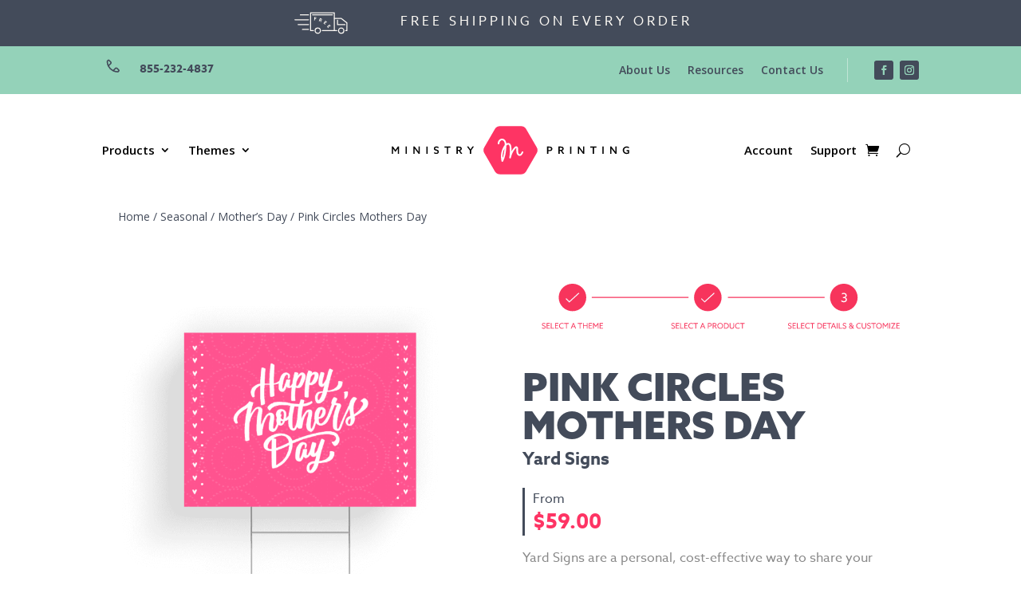

--- FILE ---
content_type: text/html; charset=UTF-8
request_url: https://ministryprinting.com/product/seasonal/mothers-day/pink-circles-mothers-day/yard-signs-56012/
body_size: 59257
content:
<!DOCTYPE html>
<html lang="en-US">
<head>
	<meta charset="UTF-8" />
<meta http-equiv="X-UA-Compatible" content="IE=edge"><script type="text/javascript">(window.NREUM||(NREUM={})).init={privacy:{cookies_enabled:true},ajax:{deny_list:["bam.nr-data.net"]},feature_flags:["soft_nav"],distributed_tracing:{enabled:true}};(window.NREUM||(NREUM={})).loader_config={agentID:"594454965",accountID:"4257317",trustKey:"4257317",xpid:"UAQCVlVSDxAFU1BTAgEGXl0=",licenseKey:"NRJS-d43c786d9ebbf5c793f",applicationID:"571150189",browserID:"594454965"};;/*! For license information please see nr-loader-spa-1.307.0.min.js.LICENSE.txt */
(()=>{var e,t,r={384:(e,t,r)=>{"use strict";r.d(t,{NT:()=>a,US:()=>u,Zm:()=>o,bQ:()=>d,dV:()=>c,pV:()=>l});var n=r(6154),i=r(1863),s=r(1910);const a={beacon:"bam.nr-data.net",errorBeacon:"bam.nr-data.net"};function o(){return n.gm.NREUM||(n.gm.NREUM={}),void 0===n.gm.newrelic&&(n.gm.newrelic=n.gm.NREUM),n.gm.NREUM}function c(){let e=o();return e.o||(e.o={ST:n.gm.setTimeout,SI:n.gm.setImmediate||n.gm.setInterval,CT:n.gm.clearTimeout,XHR:n.gm.XMLHttpRequest,REQ:n.gm.Request,EV:n.gm.Event,PR:n.gm.Promise,MO:n.gm.MutationObserver,FETCH:n.gm.fetch,WS:n.gm.WebSocket},(0,s.i)(...Object.values(e.o))),e}function d(e,t){let r=o();r.initializedAgents??={},t.initializedAt={ms:(0,i.t)(),date:new Date},r.initializedAgents[e]=t}function u(e,t){o()[e]=t}function l(){return function(){let e=o();const t=e.info||{};e.info={beacon:a.beacon,errorBeacon:a.errorBeacon,...t}}(),function(){let e=o();const t=e.init||{};e.init={...t}}(),c(),function(){let e=o();const t=e.loader_config||{};e.loader_config={...t}}(),o()}},782:(e,t,r)=>{"use strict";r.d(t,{T:()=>n});const n=r(860).K7.pageViewTiming},860:(e,t,r)=>{"use strict";r.d(t,{$J:()=>u,K7:()=>c,P3:()=>d,XX:()=>i,Yy:()=>o,df:()=>s,qY:()=>n,v4:()=>a});const n="events",i="jserrors",s="browser/blobs",a="rum",o="browser/logs",c={ajax:"ajax",genericEvents:"generic_events",jserrors:i,logging:"logging",metrics:"metrics",pageAction:"page_action",pageViewEvent:"page_view_event",pageViewTiming:"page_view_timing",sessionReplay:"session_replay",sessionTrace:"session_trace",softNav:"soft_navigations",spa:"spa"},d={[c.pageViewEvent]:1,[c.pageViewTiming]:2,[c.metrics]:3,[c.jserrors]:4,[c.spa]:5,[c.ajax]:6,[c.sessionTrace]:7,[c.softNav]:8,[c.sessionReplay]:9,[c.logging]:10,[c.genericEvents]:11},u={[c.pageViewEvent]:a,[c.pageViewTiming]:n,[c.ajax]:n,[c.spa]:n,[c.softNav]:n,[c.metrics]:i,[c.jserrors]:i,[c.sessionTrace]:s,[c.sessionReplay]:s,[c.logging]:o,[c.genericEvents]:"ins"}},944:(e,t,r)=>{"use strict";r.d(t,{R:()=>i});var n=r(3241);function i(e,t){"function"==typeof console.debug&&(console.debug("New Relic Warning: https://github.com/newrelic/newrelic-browser-agent/blob/main/docs/warning-codes.md#".concat(e),t),(0,n.W)({agentIdentifier:null,drained:null,type:"data",name:"warn",feature:"warn",data:{code:e,secondary:t}}))}},993:(e,t,r)=>{"use strict";r.d(t,{A$:()=>s,ET:()=>a,TZ:()=>o,p_:()=>i});var n=r(860);const i={ERROR:"ERROR",WARN:"WARN",INFO:"INFO",DEBUG:"DEBUG",TRACE:"TRACE"},s={OFF:0,ERROR:1,WARN:2,INFO:3,DEBUG:4,TRACE:5},a="log",o=n.K7.logging},1687:(e,t,r)=>{"use strict";r.d(t,{Ak:()=>d,Ze:()=>h,x3:()=>u});var n=r(3241),i=r(7836),s=r(3606),a=r(860),o=r(2646);const c={};function d(e,t){const r={staged:!1,priority:a.P3[t]||0};l(e),c[e].get(t)||c[e].set(t,r)}function u(e,t){e&&c[e]&&(c[e].get(t)&&c[e].delete(t),p(e,t,!1),c[e].size&&f(e))}function l(e){if(!e)throw new Error("agentIdentifier required");c[e]||(c[e]=new Map)}function h(e="",t="feature",r=!1){if(l(e),!e||!c[e].get(t)||r)return p(e,t);c[e].get(t).staged=!0,f(e)}function f(e){const t=Array.from(c[e]);t.every(([e,t])=>t.staged)&&(t.sort((e,t)=>e[1].priority-t[1].priority),t.forEach(([t])=>{c[e].delete(t),p(e,t)}))}function p(e,t,r=!0){const a=e?i.ee.get(e):i.ee,c=s.i.handlers;if(!a.aborted&&a.backlog&&c){if((0,n.W)({agentIdentifier:e,type:"lifecycle",name:"drain",feature:t}),r){const e=a.backlog[t],r=c[t];if(r){for(let t=0;e&&t<e.length;++t)g(e[t],r);Object.entries(r).forEach(([e,t])=>{Object.values(t||{}).forEach(t=>{t[0]?.on&&t[0]?.context()instanceof o.y&&t[0].on(e,t[1])})})}}a.isolatedBacklog||delete c[t],a.backlog[t]=null,a.emit("drain-"+t,[])}}function g(e,t){var r=e[1];Object.values(t[r]||{}).forEach(t=>{var r=e[0];if(t[0]===r){var n=t[1],i=e[3],s=e[2];n.apply(i,s)}})}},1738:(e,t,r)=>{"use strict";r.d(t,{U:()=>f,Y:()=>h});var n=r(3241),i=r(9908),s=r(1863),a=r(944),o=r(5701),c=r(3969),d=r(8362),u=r(860),l=r(4261);function h(e,t,r,s){const h=s||r;!h||h[e]&&h[e]!==d.d.prototype[e]||(h[e]=function(){(0,i.p)(c.xV,["API/"+e+"/called"],void 0,u.K7.metrics,r.ee),(0,n.W)({agentIdentifier:r.agentIdentifier,drained:!!o.B?.[r.agentIdentifier],type:"data",name:"api",feature:l.Pl+e,data:{}});try{return t.apply(this,arguments)}catch(e){(0,a.R)(23,e)}})}function f(e,t,r,n,a){const o=e.info;null===r?delete o.jsAttributes[t]:o.jsAttributes[t]=r,(a||null===r)&&(0,i.p)(l.Pl+n,[(0,s.t)(),t,r],void 0,"session",e.ee)}},1741:(e,t,r)=>{"use strict";r.d(t,{W:()=>s});var n=r(944),i=r(4261);class s{#e(e,...t){if(this[e]!==s.prototype[e])return this[e](...t);(0,n.R)(35,e)}addPageAction(e,t){return this.#e(i.hG,e,t)}register(e){return this.#e(i.eY,e)}recordCustomEvent(e,t){return this.#e(i.fF,e,t)}setPageViewName(e,t){return this.#e(i.Fw,e,t)}setCustomAttribute(e,t,r){return this.#e(i.cD,e,t,r)}noticeError(e,t){return this.#e(i.o5,e,t)}setUserId(e,t=!1){return this.#e(i.Dl,e,t)}setApplicationVersion(e){return this.#e(i.nb,e)}setErrorHandler(e){return this.#e(i.bt,e)}addRelease(e,t){return this.#e(i.k6,e,t)}log(e,t){return this.#e(i.$9,e,t)}start(){return this.#e(i.d3)}finished(e){return this.#e(i.BL,e)}recordReplay(){return this.#e(i.CH)}pauseReplay(){return this.#e(i.Tb)}addToTrace(e){return this.#e(i.U2,e)}setCurrentRouteName(e){return this.#e(i.PA,e)}interaction(e){return this.#e(i.dT,e)}wrapLogger(e,t,r){return this.#e(i.Wb,e,t,r)}measure(e,t){return this.#e(i.V1,e,t)}consent(e){return this.#e(i.Pv,e)}}},1863:(e,t,r)=>{"use strict";function n(){return Math.floor(performance.now())}r.d(t,{t:()=>n})},1910:(e,t,r)=>{"use strict";r.d(t,{i:()=>s});var n=r(944);const i=new Map;function s(...e){return e.every(e=>{if(i.has(e))return i.get(e);const t="function"==typeof e?e.toString():"",r=t.includes("[native code]"),s=t.includes("nrWrapper");return r||s||(0,n.R)(64,e?.name||t),i.set(e,r),r})}},2555:(e,t,r)=>{"use strict";r.d(t,{D:()=>o,f:()=>a});var n=r(384),i=r(8122);const s={beacon:n.NT.beacon,errorBeacon:n.NT.errorBeacon,licenseKey:void 0,applicationID:void 0,sa:void 0,queueTime:void 0,applicationTime:void 0,ttGuid:void 0,user:void 0,account:void 0,product:void 0,extra:void 0,jsAttributes:{},userAttributes:void 0,atts:void 0,transactionName:void 0,tNamePlain:void 0};function a(e){try{return!!e.licenseKey&&!!e.errorBeacon&&!!e.applicationID}catch(e){return!1}}const o=e=>(0,i.a)(e,s)},2614:(e,t,r)=>{"use strict";r.d(t,{BB:()=>a,H3:()=>n,g:()=>d,iL:()=>c,tS:()=>o,uh:()=>i,wk:()=>s});const n="NRBA",i="SESSION",s=144e5,a=18e5,o={STARTED:"session-started",PAUSE:"session-pause",RESET:"session-reset",RESUME:"session-resume",UPDATE:"session-update"},c={SAME_TAB:"same-tab",CROSS_TAB:"cross-tab"},d={OFF:0,FULL:1,ERROR:2}},2646:(e,t,r)=>{"use strict";r.d(t,{y:()=>n});class n{constructor(e){this.contextId=e}}},2843:(e,t,r)=>{"use strict";r.d(t,{G:()=>s,u:()=>i});var n=r(3878);function i(e,t=!1,r,i){(0,n.DD)("visibilitychange",function(){if(t)return void("hidden"===document.visibilityState&&e());e(document.visibilityState)},r,i)}function s(e,t,r){(0,n.sp)("pagehide",e,t,r)}},3241:(e,t,r)=>{"use strict";r.d(t,{W:()=>s});var n=r(6154);const i="newrelic";function s(e={}){try{n.gm.dispatchEvent(new CustomEvent(i,{detail:e}))}catch(e){}}},3304:(e,t,r)=>{"use strict";r.d(t,{A:()=>s});var n=r(7836);const i=()=>{const e=new WeakSet;return(t,r)=>{if("object"==typeof r&&null!==r){if(e.has(r))return;e.add(r)}return r}};function s(e){try{return JSON.stringify(e,i())??""}catch(e){try{n.ee.emit("internal-error",[e])}catch(e){}return""}}},3333:(e,t,r)=>{"use strict";r.d(t,{$v:()=>u,TZ:()=>n,Xh:()=>c,Zp:()=>i,kd:()=>d,mq:()=>o,nf:()=>a,qN:()=>s});const n=r(860).K7.genericEvents,i=["auxclick","click","copy","keydown","paste","scrollend"],s=["focus","blur"],a=4,o=1e3,c=2e3,d=["PageAction","UserAction","BrowserPerformance"],u={RESOURCES:"experimental.resources",REGISTER:"register"}},3434:(e,t,r)=>{"use strict";r.d(t,{Jt:()=>s,YM:()=>d});var n=r(7836),i=r(5607);const s="nr@original:".concat(i.W),a=50;var o=Object.prototype.hasOwnProperty,c=!1;function d(e,t){return e||(e=n.ee),r.inPlace=function(e,t,n,i,s){n||(n="");const a="-"===n.charAt(0);for(let o=0;o<t.length;o++){const c=t[o],d=e[c];l(d)||(e[c]=r(d,a?c+n:n,i,c,s))}},r.flag=s,r;function r(t,r,n,c,d){return l(t)?t:(r||(r=""),nrWrapper[s]=t,function(e,t,r){if(Object.defineProperty&&Object.keys)try{return Object.keys(e).forEach(function(r){Object.defineProperty(t,r,{get:function(){return e[r]},set:function(t){return e[r]=t,t}})}),t}catch(e){u([e],r)}for(var n in e)o.call(e,n)&&(t[n]=e[n])}(t,nrWrapper,e),nrWrapper);function nrWrapper(){var s,o,l,h;let f;try{o=this,s=[...arguments],l="function"==typeof n?n(s,o):n||{}}catch(t){u([t,"",[s,o,c],l],e)}i(r+"start",[s,o,c],l,d);const p=performance.now();let g;try{return h=t.apply(o,s),g=performance.now(),h}catch(e){throw g=performance.now(),i(r+"err",[s,o,e],l,d),f=e,f}finally{const e=g-p,t={start:p,end:g,duration:e,isLongTask:e>=a,methodName:c,thrownError:f};t.isLongTask&&i("long-task",[t,o],l,d),i(r+"end",[s,o,h],l,d)}}}function i(r,n,i,s){if(!c||t){var a=c;c=!0;try{e.emit(r,n,i,t,s)}catch(t){u([t,r,n,i],e)}c=a}}}function u(e,t){t||(t=n.ee);try{t.emit("internal-error",e)}catch(e){}}function l(e){return!(e&&"function"==typeof e&&e.apply&&!e[s])}},3606:(e,t,r)=>{"use strict";r.d(t,{i:()=>s});var n=r(9908);s.on=a;var i=s.handlers={};function s(e,t,r,s){a(s||n.d,i,e,t,r)}function a(e,t,r,i,s){s||(s="feature"),e||(e=n.d);var a=t[s]=t[s]||{};(a[r]=a[r]||[]).push([e,i])}},3738:(e,t,r)=>{"use strict";r.d(t,{He:()=>i,Kp:()=>o,Lc:()=>d,Rz:()=>u,TZ:()=>n,bD:()=>s,d3:()=>a,jx:()=>l,sl:()=>h,uP:()=>c});const n=r(860).K7.sessionTrace,i="bstResource",s="resource",a="-start",o="-end",c="fn"+a,d="fn"+o,u="pushState",l=1e3,h=3e4},3785:(e,t,r)=>{"use strict";r.d(t,{R:()=>c,b:()=>d});var n=r(9908),i=r(1863),s=r(860),a=r(3969),o=r(993);function c(e,t,r={},c=o.p_.INFO,d=!0,u,l=(0,i.t)()){(0,n.p)(a.xV,["API/logging/".concat(c.toLowerCase(),"/called")],void 0,s.K7.metrics,e),(0,n.p)(o.ET,[l,t,r,c,d,u],void 0,s.K7.logging,e)}function d(e){return"string"==typeof e&&Object.values(o.p_).some(t=>t===e.toUpperCase().trim())}},3878:(e,t,r)=>{"use strict";function n(e,t){return{capture:e,passive:!1,signal:t}}function i(e,t,r=!1,i){window.addEventListener(e,t,n(r,i))}function s(e,t,r=!1,i){document.addEventListener(e,t,n(r,i))}r.d(t,{DD:()=>s,jT:()=>n,sp:()=>i})},3962:(e,t,r)=>{"use strict";r.d(t,{AM:()=>a,O2:()=>l,OV:()=>s,Qu:()=>h,TZ:()=>c,ih:()=>f,pP:()=>o,t1:()=>u,tC:()=>i,wD:()=>d});var n=r(860);const i=["click","keydown","submit"],s="popstate",a="api",o="initialPageLoad",c=n.K7.softNav,d=5e3,u=500,l={INITIAL_PAGE_LOAD:"",ROUTE_CHANGE:1,UNSPECIFIED:2},h={INTERACTION:1,AJAX:2,CUSTOM_END:3,CUSTOM_TRACER:4},f={IP:"in progress",PF:"pending finish",FIN:"finished",CAN:"cancelled"}},3969:(e,t,r)=>{"use strict";r.d(t,{TZ:()=>n,XG:()=>o,rs:()=>i,xV:()=>a,z_:()=>s});const n=r(860).K7.metrics,i="sm",s="cm",a="storeSupportabilityMetrics",o="storeEventMetrics"},4234:(e,t,r)=>{"use strict";r.d(t,{W:()=>s});var n=r(7836),i=r(1687);class s{constructor(e,t){this.agentIdentifier=e,this.ee=n.ee.get(e),this.featureName=t,this.blocked=!1}deregisterDrain(){(0,i.x3)(this.agentIdentifier,this.featureName)}}},4261:(e,t,r)=>{"use strict";r.d(t,{$9:()=>u,BL:()=>c,CH:()=>p,Dl:()=>R,Fw:()=>w,PA:()=>v,Pl:()=>n,Pv:()=>A,Tb:()=>h,U2:()=>a,V1:()=>E,Wb:()=>T,bt:()=>y,cD:()=>b,d3:()=>x,dT:()=>d,eY:()=>g,fF:()=>f,hG:()=>s,hw:()=>i,k6:()=>o,nb:()=>m,o5:()=>l});const n="api-",i=n+"ixn-",s="addPageAction",a="addToTrace",o="addRelease",c="finished",d="interaction",u="log",l="noticeError",h="pauseReplay",f="recordCustomEvent",p="recordReplay",g="register",m="setApplicationVersion",v="setCurrentRouteName",b="setCustomAttribute",y="setErrorHandler",w="setPageViewName",R="setUserId",x="start",T="wrapLogger",E="measure",A="consent"},4387:(e,t,r)=>{"use strict";function n(e={}){return!(!e.id||!e.name)}function i(e){return"string"==typeof e&&e.trim().length<501||"number"==typeof e}function s(e,t){if(2!==t?.harvestEndpointVersion)return{};const r=t.agentRef.runtime.appMetadata.agents[0].entityGuid;return n(e)?{"source.id":e.id,"source.name":e.name,"source.type":e.type,"parent.id":e.parent?.id||r}:{"entity.guid":r,appId:t.agentRef.info.applicationID}}r.d(t,{Ux:()=>s,c7:()=>n,yo:()=>i})},5205:(e,t,r)=>{"use strict";r.d(t,{j:()=>S});var n=r(384),i=r(1741);var s=r(2555),a=r(3333);const o=e=>{if(!e||"string"!=typeof e)return!1;try{document.createDocumentFragment().querySelector(e)}catch{return!1}return!0};var c=r(2614),d=r(944),u=r(8122);const l="[data-nr-mask]",h=e=>(0,u.a)(e,(()=>{const e={feature_flags:[],experimental:{allow_registered_children:!1,resources:!1},mask_selector:"*",block_selector:"[data-nr-block]",mask_input_options:{color:!1,date:!1,"datetime-local":!1,email:!1,month:!1,number:!1,range:!1,search:!1,tel:!1,text:!1,time:!1,url:!1,week:!1,textarea:!1,select:!1,password:!0}};return{ajax:{deny_list:void 0,block_internal:!0,enabled:!0,autoStart:!0},api:{get allow_registered_children(){return e.feature_flags.includes(a.$v.REGISTER)||e.experimental.allow_registered_children},set allow_registered_children(t){e.experimental.allow_registered_children=t},duplicate_registered_data:!1},browser_consent_mode:{enabled:!1},distributed_tracing:{enabled:void 0,exclude_newrelic_header:void 0,cors_use_newrelic_header:void 0,cors_use_tracecontext_headers:void 0,allowed_origins:void 0},get feature_flags(){return e.feature_flags},set feature_flags(t){e.feature_flags=t},generic_events:{enabled:!0,autoStart:!0},harvest:{interval:30},jserrors:{enabled:!0,autoStart:!0},logging:{enabled:!0,autoStart:!0},metrics:{enabled:!0,autoStart:!0},obfuscate:void 0,page_action:{enabled:!0},page_view_event:{enabled:!0,autoStart:!0},page_view_timing:{enabled:!0,autoStart:!0},performance:{capture_marks:!1,capture_measures:!1,capture_detail:!0,resources:{get enabled(){return e.feature_flags.includes(a.$v.RESOURCES)||e.experimental.resources},set enabled(t){e.experimental.resources=t},asset_types:[],first_party_domains:[],ignore_newrelic:!0}},privacy:{cookies_enabled:!0},proxy:{assets:void 0,beacon:void 0},session:{expiresMs:c.wk,inactiveMs:c.BB},session_replay:{autoStart:!0,enabled:!1,preload:!1,sampling_rate:10,error_sampling_rate:100,collect_fonts:!1,inline_images:!1,fix_stylesheets:!0,mask_all_inputs:!0,get mask_text_selector(){return e.mask_selector},set mask_text_selector(t){o(t)?e.mask_selector="".concat(t,",").concat(l):""===t||null===t?e.mask_selector=l:(0,d.R)(5,t)},get block_class(){return"nr-block"},get ignore_class(){return"nr-ignore"},get mask_text_class(){return"nr-mask"},get block_selector(){return e.block_selector},set block_selector(t){o(t)?e.block_selector+=",".concat(t):""!==t&&(0,d.R)(6,t)},get mask_input_options(){return e.mask_input_options},set mask_input_options(t){t&&"object"==typeof t?e.mask_input_options={...t,password:!0}:(0,d.R)(7,t)}},session_trace:{enabled:!0,autoStart:!0},soft_navigations:{enabled:!0,autoStart:!0},spa:{enabled:!0,autoStart:!0},ssl:void 0,user_actions:{enabled:!0,elementAttributes:["id","className","tagName","type"]}}})());var f=r(6154),p=r(9324);let g=0;const m={buildEnv:p.F3,distMethod:p.Xs,version:p.xv,originTime:f.WN},v={consented:!1},b={appMetadata:{},get consented(){return this.session?.state?.consent||v.consented},set consented(e){v.consented=e},customTransaction:void 0,denyList:void 0,disabled:!1,harvester:void 0,isolatedBacklog:!1,isRecording:!1,loaderType:void 0,maxBytes:3e4,obfuscator:void 0,onerror:void 0,ptid:void 0,releaseIds:{},session:void 0,timeKeeper:void 0,registeredEntities:[],jsAttributesMetadata:{bytes:0},get harvestCount(){return++g}},y=e=>{const t=(0,u.a)(e,b),r=Object.keys(m).reduce((e,t)=>(e[t]={value:m[t],writable:!1,configurable:!0,enumerable:!0},e),{});return Object.defineProperties(t,r)};var w=r(5701);const R=e=>{const t=e.startsWith("http");e+="/",r.p=t?e:"https://"+e};var x=r(7836),T=r(3241);const E={accountID:void 0,trustKey:void 0,agentID:void 0,licenseKey:void 0,applicationID:void 0,xpid:void 0},A=e=>(0,u.a)(e,E),_=new Set;function S(e,t={},r,a){let{init:o,info:c,loader_config:d,runtime:u={},exposed:l=!0}=t;if(!c){const e=(0,n.pV)();o=e.init,c=e.info,d=e.loader_config}e.init=h(o||{}),e.loader_config=A(d||{}),c.jsAttributes??={},f.bv&&(c.jsAttributes.isWorker=!0),e.info=(0,s.D)(c);const p=e.init,g=[c.beacon,c.errorBeacon];_.has(e.agentIdentifier)||(p.proxy.assets&&(R(p.proxy.assets),g.push(p.proxy.assets)),p.proxy.beacon&&g.push(p.proxy.beacon),e.beacons=[...g],function(e){const t=(0,n.pV)();Object.getOwnPropertyNames(i.W.prototype).forEach(r=>{const n=i.W.prototype[r];if("function"!=typeof n||"constructor"===n)return;let s=t[r];e[r]&&!1!==e.exposed&&"micro-agent"!==e.runtime?.loaderType&&(t[r]=(...t)=>{const n=e[r](...t);return s?s(...t):n})})}(e),(0,n.US)("activatedFeatures",w.B)),u.denyList=[...p.ajax.deny_list||[],...p.ajax.block_internal?g:[]],u.ptid=e.agentIdentifier,u.loaderType=r,e.runtime=y(u),_.has(e.agentIdentifier)||(e.ee=x.ee.get(e.agentIdentifier),e.exposed=l,(0,T.W)({agentIdentifier:e.agentIdentifier,drained:!!w.B?.[e.agentIdentifier],type:"lifecycle",name:"initialize",feature:void 0,data:e.config})),_.add(e.agentIdentifier)}},5270:(e,t,r)=>{"use strict";r.d(t,{Aw:()=>a,SR:()=>s,rF:()=>o});var n=r(384),i=r(7767);function s(e){return!!(0,n.dV)().o.MO&&(0,i.V)(e)&&!0===e?.session_trace.enabled}function a(e){return!0===e?.session_replay.preload&&s(e)}function o(e,t){try{if("string"==typeof t?.type){if("password"===t.type.toLowerCase())return"*".repeat(e?.length||0);if(void 0!==t?.dataset?.nrUnmask||t?.classList?.contains("nr-unmask"))return e}}catch(e){}return"string"==typeof e?e.replace(/[\S]/g,"*"):"*".repeat(e?.length||0)}},5289:(e,t,r)=>{"use strict";r.d(t,{GG:()=>a,Qr:()=>c,sB:()=>o});var n=r(3878),i=r(6389);function s(){return"undefined"==typeof document||"complete"===document.readyState}function a(e,t){if(s())return e();const r=(0,i.J)(e),a=setInterval(()=>{s()&&(clearInterval(a),r())},500);(0,n.sp)("load",r,t)}function o(e){if(s())return e();(0,n.DD)("DOMContentLoaded",e)}function c(e){if(s())return e();(0,n.sp)("popstate",e)}},5607:(e,t,r)=>{"use strict";r.d(t,{W:()=>n});const n=(0,r(9566).bz)()},5701:(e,t,r)=>{"use strict";r.d(t,{B:()=>s,t:()=>a});var n=r(3241);const i=new Set,s={};function a(e,t){const r=t.agentIdentifier;s[r]??={},e&&"object"==typeof e&&(i.has(r)||(t.ee.emit("rumresp",[e]),s[r]=e,i.add(r),(0,n.W)({agentIdentifier:r,loaded:!0,drained:!0,type:"lifecycle",name:"load",feature:void 0,data:e})))}},6154:(e,t,r)=>{"use strict";r.d(t,{OF:()=>d,RI:()=>i,WN:()=>h,bv:()=>s,eN:()=>f,gm:()=>a,lR:()=>l,m:()=>c,mw:()=>o,sb:()=>u});var n=r(1863);const i="undefined"!=typeof window&&!!window.document,s="undefined"!=typeof WorkerGlobalScope&&("undefined"!=typeof self&&self instanceof WorkerGlobalScope&&self.navigator instanceof WorkerNavigator||"undefined"!=typeof globalThis&&globalThis instanceof WorkerGlobalScope&&globalThis.navigator instanceof WorkerNavigator),a=i?window:"undefined"!=typeof WorkerGlobalScope&&("undefined"!=typeof self&&self instanceof WorkerGlobalScope&&self||"undefined"!=typeof globalThis&&globalThis instanceof WorkerGlobalScope&&globalThis),o=Boolean("hidden"===a?.document?.visibilityState),c=""+a?.location,d=/iPad|iPhone|iPod/.test(a.navigator?.userAgent),u=d&&"undefined"==typeof SharedWorker,l=(()=>{const e=a.navigator?.userAgent?.match(/Firefox[/\s](\d+\.\d+)/);return Array.isArray(e)&&e.length>=2?+e[1]:0})(),h=Date.now()-(0,n.t)(),f=()=>"undefined"!=typeof PerformanceNavigationTiming&&a?.performance?.getEntriesByType("navigation")?.[0]?.responseStart},6344:(e,t,r)=>{"use strict";r.d(t,{BB:()=>u,Qb:()=>l,TZ:()=>i,Ug:()=>a,Vh:()=>s,_s:()=>o,bc:()=>d,yP:()=>c});var n=r(2614);const i=r(860).K7.sessionReplay,s="errorDuringReplay",a=.12,o={DomContentLoaded:0,Load:1,FullSnapshot:2,IncrementalSnapshot:3,Meta:4,Custom:5},c={[n.g.ERROR]:15e3,[n.g.FULL]:3e5,[n.g.OFF]:0},d={RESET:{message:"Session was reset",sm:"Reset"},IMPORT:{message:"Recorder failed to import",sm:"Import"},TOO_MANY:{message:"429: Too Many Requests",sm:"Too-Many"},TOO_BIG:{message:"Payload was too large",sm:"Too-Big"},CROSS_TAB:{message:"Session Entity was set to OFF on another tab",sm:"Cross-Tab"},ENTITLEMENTS:{message:"Session Replay is not allowed and will not be started",sm:"Entitlement"}},u=5e3,l={API:"api",RESUME:"resume",SWITCH_TO_FULL:"switchToFull",INITIALIZE:"initialize",PRELOAD:"preload"}},6389:(e,t,r)=>{"use strict";function n(e,t=500,r={}){const n=r?.leading||!1;let i;return(...r)=>{n&&void 0===i&&(e.apply(this,r),i=setTimeout(()=>{i=clearTimeout(i)},t)),n||(clearTimeout(i),i=setTimeout(()=>{e.apply(this,r)},t))}}function i(e){let t=!1;return(...r)=>{t||(t=!0,e.apply(this,r))}}r.d(t,{J:()=>i,s:()=>n})},6630:(e,t,r)=>{"use strict";r.d(t,{T:()=>n});const n=r(860).K7.pageViewEvent},6774:(e,t,r)=>{"use strict";r.d(t,{T:()=>n});const n=r(860).K7.jserrors},7295:(e,t,r)=>{"use strict";r.d(t,{Xv:()=>a,gX:()=>i,iW:()=>s});var n=[];function i(e){if(!e||s(e))return!1;if(0===n.length)return!0;if("*"===n[0].hostname)return!1;for(var t=0;t<n.length;t++){var r=n[t];if(r.hostname.test(e.hostname)&&r.pathname.test(e.pathname))return!1}return!0}function s(e){return void 0===e.hostname}function a(e){if(n=[],e&&e.length)for(var t=0;t<e.length;t++){let r=e[t];if(!r)continue;if("*"===r)return void(n=[{hostname:"*"}]);0===r.indexOf("http://")?r=r.substring(7):0===r.indexOf("https://")&&(r=r.substring(8));const i=r.indexOf("/");let s,a;i>0?(s=r.substring(0,i),a=r.substring(i)):(s=r,a="*");let[c]=s.split(":");n.push({hostname:o(c),pathname:o(a,!0)})}}function o(e,t=!1){const r=e.replace(/[.+?^${}()|[\]\\]/g,e=>"\\"+e).replace(/\*/g,".*?");return new RegExp((t?"^":"")+r+"$")}},7485:(e,t,r)=>{"use strict";r.d(t,{D:()=>i});var n=r(6154);function i(e){if(0===(e||"").indexOf("data:"))return{protocol:"data"};try{const t=new URL(e,location.href),r={port:t.port,hostname:t.hostname,pathname:t.pathname,search:t.search,protocol:t.protocol.slice(0,t.protocol.indexOf(":")),sameOrigin:t.protocol===n.gm?.location?.protocol&&t.host===n.gm?.location?.host};return r.port&&""!==r.port||("http:"===t.protocol&&(r.port="80"),"https:"===t.protocol&&(r.port="443")),r.pathname&&""!==r.pathname?r.pathname.startsWith("/")||(r.pathname="/".concat(r.pathname)):r.pathname="/",r}catch(e){return{}}}},7699:(e,t,r)=>{"use strict";r.d(t,{It:()=>s,KC:()=>o,No:()=>i,qh:()=>a});var n=r(860);const i=16e3,s=1e6,a="SESSION_ERROR",o={[n.K7.logging]:!0,[n.K7.genericEvents]:!1,[n.K7.jserrors]:!1,[n.K7.ajax]:!1}},7767:(e,t,r)=>{"use strict";r.d(t,{V:()=>i});var n=r(6154);const i=e=>n.RI&&!0===e?.privacy.cookies_enabled},7836:(e,t,r)=>{"use strict";r.d(t,{P:()=>o,ee:()=>c});var n=r(384),i=r(8990),s=r(2646),a=r(5607);const o="nr@context:".concat(a.W),c=function e(t,r){var n={},a={},u={},l=!1;try{l=16===r.length&&d.initializedAgents?.[r]?.runtime.isolatedBacklog}catch(e){}var h={on:p,addEventListener:p,removeEventListener:function(e,t){var r=n[e];if(!r)return;for(var i=0;i<r.length;i++)r[i]===t&&r.splice(i,1)},emit:function(e,r,n,i,s){!1!==s&&(s=!0);if(c.aborted&&!i)return;t&&s&&t.emit(e,r,n);var o=f(n);g(e).forEach(e=>{e.apply(o,r)});var d=v()[a[e]];d&&d.push([h,e,r,o]);return o},get:m,listeners:g,context:f,buffer:function(e,t){const r=v();if(t=t||"feature",h.aborted)return;Object.entries(e||{}).forEach(([e,n])=>{a[n]=t,t in r||(r[t]=[])})},abort:function(){h._aborted=!0,Object.keys(h.backlog).forEach(e=>{delete h.backlog[e]})},isBuffering:function(e){return!!v()[a[e]]},debugId:r,backlog:l?{}:t&&"object"==typeof t.backlog?t.backlog:{},isolatedBacklog:l};return Object.defineProperty(h,"aborted",{get:()=>{let e=h._aborted||!1;return e||(t&&(e=t.aborted),e)}}),h;function f(e){return e&&e instanceof s.y?e:e?(0,i.I)(e,o,()=>new s.y(o)):new s.y(o)}function p(e,t){n[e]=g(e).concat(t)}function g(e){return n[e]||[]}function m(t){return u[t]=u[t]||e(h,t)}function v(){return h.backlog}}(void 0,"globalEE"),d=(0,n.Zm)();d.ee||(d.ee=c)},8122:(e,t,r)=>{"use strict";r.d(t,{a:()=>i});var n=r(944);function i(e,t){try{if(!e||"object"!=typeof e)return(0,n.R)(3);if(!t||"object"!=typeof t)return(0,n.R)(4);const r=Object.create(Object.getPrototypeOf(t),Object.getOwnPropertyDescriptors(t)),s=0===Object.keys(r).length?e:r;for(let a in s)if(void 0!==e[a])try{if(null===e[a]){r[a]=null;continue}Array.isArray(e[a])&&Array.isArray(t[a])?r[a]=Array.from(new Set([...e[a],...t[a]])):"object"==typeof e[a]&&"object"==typeof t[a]?r[a]=i(e[a],t[a]):r[a]=e[a]}catch(e){r[a]||(0,n.R)(1,e)}return r}catch(e){(0,n.R)(2,e)}}},8139:(e,t,r)=>{"use strict";r.d(t,{u:()=>h});var n=r(7836),i=r(3434),s=r(8990),a=r(6154);const o={},c=a.gm.XMLHttpRequest,d="addEventListener",u="removeEventListener",l="nr@wrapped:".concat(n.P);function h(e){var t=function(e){return(e||n.ee).get("events")}(e);if(o[t.debugId]++)return t;o[t.debugId]=1;var r=(0,i.YM)(t,!0);function h(e){r.inPlace(e,[d,u],"-",p)}function p(e,t){return e[1]}return"getPrototypeOf"in Object&&(a.RI&&f(document,h),c&&f(c.prototype,h),f(a.gm,h)),t.on(d+"-start",function(e,t){var n=e[1];if(null!==n&&("function"==typeof n||"object"==typeof n)&&"newrelic"!==e[0]){var i=(0,s.I)(n,l,function(){var e={object:function(){if("function"!=typeof n.handleEvent)return;return n.handleEvent.apply(n,arguments)},function:n}[typeof n];return e?r(e,"fn-",null,e.name||"anonymous"):n});this.wrapped=e[1]=i}}),t.on(u+"-start",function(e){e[1]=this.wrapped||e[1]}),t}function f(e,t,...r){let n=e;for(;"object"==typeof n&&!Object.prototype.hasOwnProperty.call(n,d);)n=Object.getPrototypeOf(n);n&&t(n,...r)}},8362:(e,t,r)=>{"use strict";r.d(t,{d:()=>s});var n=r(9566),i=r(1741);class s extends i.W{agentIdentifier=(0,n.LA)(16)}},8374:(e,t,r)=>{r.nc=(()=>{try{return document?.currentScript?.nonce}catch(e){}return""})()},8990:(e,t,r)=>{"use strict";r.d(t,{I:()=>i});var n=Object.prototype.hasOwnProperty;function i(e,t,r){if(n.call(e,t))return e[t];var i=r();if(Object.defineProperty&&Object.keys)try{return Object.defineProperty(e,t,{value:i,writable:!0,enumerable:!1}),i}catch(e){}return e[t]=i,i}},9300:(e,t,r)=>{"use strict";r.d(t,{T:()=>n});const n=r(860).K7.ajax},9324:(e,t,r)=>{"use strict";r.d(t,{AJ:()=>a,F3:()=>i,Xs:()=>s,Yq:()=>o,xv:()=>n});const n="1.307.0",i="PROD",s="CDN",a="@newrelic/rrweb",o="1.0.1"},9566:(e,t,r)=>{"use strict";r.d(t,{LA:()=>o,ZF:()=>c,bz:()=>a,el:()=>d});var n=r(6154);const i="xxxxxxxx-xxxx-4xxx-yxxx-xxxxxxxxxxxx";function s(e,t){return e?15&e[t]:16*Math.random()|0}function a(){const e=n.gm?.crypto||n.gm?.msCrypto;let t,r=0;return e&&e.getRandomValues&&(t=e.getRandomValues(new Uint8Array(30))),i.split("").map(e=>"x"===e?s(t,r++).toString(16):"y"===e?(3&s()|8).toString(16):e).join("")}function o(e){const t=n.gm?.crypto||n.gm?.msCrypto;let r,i=0;t&&t.getRandomValues&&(r=t.getRandomValues(new Uint8Array(e)));const a=[];for(var o=0;o<e;o++)a.push(s(r,i++).toString(16));return a.join("")}function c(){return o(16)}function d(){return o(32)}},9908:(e,t,r)=>{"use strict";r.d(t,{d:()=>n,p:()=>i});var n=r(7836).ee.get("handle");function i(e,t,r,i,s){s?(s.buffer([e],i),s.emit(e,t,r)):(n.buffer([e],i),n.emit(e,t,r))}}},n={};function i(e){var t=n[e];if(void 0!==t)return t.exports;var s=n[e]={exports:{}};return r[e](s,s.exports,i),s.exports}i.m=r,i.d=(e,t)=>{for(var r in t)i.o(t,r)&&!i.o(e,r)&&Object.defineProperty(e,r,{enumerable:!0,get:t[r]})},i.f={},i.e=e=>Promise.all(Object.keys(i.f).reduce((t,r)=>(i.f[r](e,t),t),[])),i.u=e=>({212:"nr-spa-compressor",249:"nr-spa-recorder",478:"nr-spa"}[e]+"-1.307.0.min.js"),i.o=(e,t)=>Object.prototype.hasOwnProperty.call(e,t),e={},t="NRBA-1.307.0.PROD:",i.l=(r,n,s,a)=>{if(e[r])e[r].push(n);else{var o,c;if(void 0!==s)for(var d=document.getElementsByTagName("script"),u=0;u<d.length;u++){var l=d[u];if(l.getAttribute("src")==r||l.getAttribute("data-webpack")==t+s){o=l;break}}if(!o){c=!0;var h={478:"sha512-bFoj7wd1EcCTt0jkKdFkw+gjDdU092aP1BOVh5n0PjhLNtBCSXj4vpjfIJR8zH8Bn6/XPpFl3gSNOuWVJ98iug==",249:"sha512-FRHQNWDGImhEo7a7lqCuCt6xlBgommnGc+JH2/YGJlngDoH+/3jpT/cyFpwi2M5G6srPVN4wLxrVqskf6KB7bg==",212:"sha512-okml4IaluCF10UG6SWzY+cKPgBNvH2+S5f1FxomzQUHf608N0b9dwoBv/ZFAhJhrdxPgTA4AxlBzwGcjMGIlQQ=="};(o=document.createElement("script")).charset="utf-8",i.nc&&o.setAttribute("nonce",i.nc),o.setAttribute("data-webpack",t+s),o.src=r,0!==o.src.indexOf(window.location.origin+"/")&&(o.crossOrigin="anonymous"),h[a]&&(o.integrity=h[a])}e[r]=[n];var f=(t,n)=>{o.onerror=o.onload=null,clearTimeout(p);var i=e[r];if(delete e[r],o.parentNode&&o.parentNode.removeChild(o),i&&i.forEach(e=>e(n)),t)return t(n)},p=setTimeout(f.bind(null,void 0,{type:"timeout",target:o}),12e4);o.onerror=f.bind(null,o.onerror),o.onload=f.bind(null,o.onload),c&&document.head.appendChild(o)}},i.r=e=>{"undefined"!=typeof Symbol&&Symbol.toStringTag&&Object.defineProperty(e,Symbol.toStringTag,{value:"Module"}),Object.defineProperty(e,"__esModule",{value:!0})},i.p="https://js-agent.newrelic.com/",(()=>{var e={38:0,788:0};i.f.j=(t,r)=>{var n=i.o(e,t)?e[t]:void 0;if(0!==n)if(n)r.push(n[2]);else{var s=new Promise((r,i)=>n=e[t]=[r,i]);r.push(n[2]=s);var a=i.p+i.u(t),o=new Error;i.l(a,r=>{if(i.o(e,t)&&(0!==(n=e[t])&&(e[t]=void 0),n)){var s=r&&("load"===r.type?"missing":r.type),a=r&&r.target&&r.target.src;o.message="Loading chunk "+t+" failed: ("+s+": "+a+")",o.name="ChunkLoadError",o.type=s,o.request=a,n[1](o)}},"chunk-"+t,t)}};var t=(t,r)=>{var n,s,[a,o,c]=r,d=0;if(a.some(t=>0!==e[t])){for(n in o)i.o(o,n)&&(i.m[n]=o[n]);if(c)c(i)}for(t&&t(r);d<a.length;d++)s=a[d],i.o(e,s)&&e[s]&&e[s][0](),e[s]=0},r=self["webpackChunk:NRBA-1.307.0.PROD"]=self["webpackChunk:NRBA-1.307.0.PROD"]||[];r.forEach(t.bind(null,0)),r.push=t.bind(null,r.push.bind(r))})(),(()=>{"use strict";i(8374);var e=i(8362),t=i(860);const r=Object.values(t.K7);var n=i(5205);var s=i(9908),a=i(1863),o=i(4261),c=i(1738);var d=i(1687),u=i(4234),l=i(5289),h=i(6154),f=i(944),p=i(5270),g=i(7767),m=i(6389),v=i(7699);class b extends u.W{constructor(e,t){super(e.agentIdentifier,t),this.agentRef=e,this.abortHandler=void 0,this.featAggregate=void 0,this.loadedSuccessfully=void 0,this.onAggregateImported=new Promise(e=>{this.loadedSuccessfully=e}),this.deferred=Promise.resolve(),!1===e.init[this.featureName].autoStart?this.deferred=new Promise((t,r)=>{this.ee.on("manual-start-all",(0,m.J)(()=>{(0,d.Ak)(e.agentIdentifier,this.featureName),t()}))}):(0,d.Ak)(e.agentIdentifier,t)}importAggregator(e,t,r={}){if(this.featAggregate)return;const n=async()=>{let n;await this.deferred;try{if((0,g.V)(e.init)){const{setupAgentSession:t}=await i.e(478).then(i.bind(i,8766));n=t(e)}}catch(e){(0,f.R)(20,e),this.ee.emit("internal-error",[e]),(0,s.p)(v.qh,[e],void 0,this.featureName,this.ee)}try{if(!this.#t(this.featureName,n,e.init))return(0,d.Ze)(this.agentIdentifier,this.featureName),void this.loadedSuccessfully(!1);const{Aggregate:i}=await t();this.featAggregate=new i(e,r),e.runtime.harvester.initializedAggregates.push(this.featAggregate),this.loadedSuccessfully(!0)}catch(e){(0,f.R)(34,e),this.abortHandler?.(),(0,d.Ze)(this.agentIdentifier,this.featureName,!0),this.loadedSuccessfully(!1),this.ee&&this.ee.abort()}};h.RI?(0,l.GG)(()=>n(),!0):n()}#t(e,r,n){if(this.blocked)return!1;switch(e){case t.K7.sessionReplay:return(0,p.SR)(n)&&!!r;case t.K7.sessionTrace:return!!r;default:return!0}}}var y=i(6630),w=i(2614),R=i(3241);class x extends b{static featureName=y.T;constructor(e){var t;super(e,y.T),this.setupInspectionEvents(e.agentIdentifier),t=e,(0,c.Y)(o.Fw,function(e,r){"string"==typeof e&&("/"!==e.charAt(0)&&(e="/"+e),t.runtime.customTransaction=(r||"http://custom.transaction")+e,(0,s.p)(o.Pl+o.Fw,[(0,a.t)()],void 0,void 0,t.ee))},t),this.importAggregator(e,()=>i.e(478).then(i.bind(i,2467)))}setupInspectionEvents(e){const t=(t,r)=>{t&&(0,R.W)({agentIdentifier:e,timeStamp:t.timeStamp,loaded:"complete"===t.target.readyState,type:"window",name:r,data:t.target.location+""})};(0,l.sB)(e=>{t(e,"DOMContentLoaded")}),(0,l.GG)(e=>{t(e,"load")}),(0,l.Qr)(e=>{t(e,"navigate")}),this.ee.on(w.tS.UPDATE,(t,r)=>{(0,R.W)({agentIdentifier:e,type:"lifecycle",name:"session",data:r})})}}var T=i(384);class E extends e.d{constructor(e){var t;(super(),h.gm)?(this.features={},(0,T.bQ)(this.agentIdentifier,this),this.desiredFeatures=new Set(e.features||[]),this.desiredFeatures.add(x),(0,n.j)(this,e,e.loaderType||"agent"),t=this,(0,c.Y)(o.cD,function(e,r,n=!1){if("string"==typeof e){if(["string","number","boolean"].includes(typeof r)||null===r)return(0,c.U)(t,e,r,o.cD,n);(0,f.R)(40,typeof r)}else(0,f.R)(39,typeof e)},t),function(e){(0,c.Y)(o.Dl,function(t,r=!1){if("string"!=typeof t&&null!==t)return void(0,f.R)(41,typeof t);const n=e.info.jsAttributes["enduser.id"];r&&null!=n&&n!==t?(0,s.p)(o.Pl+"setUserIdAndResetSession",[t],void 0,"session",e.ee):(0,c.U)(e,"enduser.id",t,o.Dl,!0)},e)}(this),function(e){(0,c.Y)(o.nb,function(t){if("string"==typeof t||null===t)return(0,c.U)(e,"application.version",t,o.nb,!1);(0,f.R)(42,typeof t)},e)}(this),function(e){(0,c.Y)(o.d3,function(){e.ee.emit("manual-start-all")},e)}(this),function(e){(0,c.Y)(o.Pv,function(t=!0){if("boolean"==typeof t){if((0,s.p)(o.Pl+o.Pv,[t],void 0,"session",e.ee),e.runtime.consented=t,t){const t=e.features.page_view_event;t.onAggregateImported.then(e=>{const r=t.featAggregate;e&&!r.sentRum&&r.sendRum()})}}else(0,f.R)(65,typeof t)},e)}(this),this.run()):(0,f.R)(21)}get config(){return{info:this.info,init:this.init,loader_config:this.loader_config,runtime:this.runtime}}get api(){return this}run(){try{const e=function(e){const t={};return r.forEach(r=>{t[r]=!!e[r]?.enabled}),t}(this.init),n=[...this.desiredFeatures];n.sort((e,r)=>t.P3[e.featureName]-t.P3[r.featureName]),n.forEach(r=>{if(!e[r.featureName]&&r.featureName!==t.K7.pageViewEvent)return;if(r.featureName===t.K7.spa)return void(0,f.R)(67);const n=function(e){switch(e){case t.K7.ajax:return[t.K7.jserrors];case t.K7.sessionTrace:return[t.K7.ajax,t.K7.pageViewEvent];case t.K7.sessionReplay:return[t.K7.sessionTrace];case t.K7.pageViewTiming:return[t.K7.pageViewEvent];default:return[]}}(r.featureName).filter(e=>!(e in this.features));n.length>0&&(0,f.R)(36,{targetFeature:r.featureName,missingDependencies:n}),this.features[r.featureName]=new r(this)})}catch(e){(0,f.R)(22,e);for(const e in this.features)this.features[e].abortHandler?.();const t=(0,T.Zm)();delete t.initializedAgents[this.agentIdentifier]?.features,delete this.sharedAggregator;return t.ee.get(this.agentIdentifier).abort(),!1}}}var A=i(2843),_=i(782);class S extends b{static featureName=_.T;constructor(e){super(e,_.T),h.RI&&((0,A.u)(()=>(0,s.p)("docHidden",[(0,a.t)()],void 0,_.T,this.ee),!0),(0,A.G)(()=>(0,s.p)("winPagehide",[(0,a.t)()],void 0,_.T,this.ee)),this.importAggregator(e,()=>i.e(478).then(i.bind(i,9917))))}}var O=i(3969);class I extends b{static featureName=O.TZ;constructor(e){super(e,O.TZ),h.RI&&document.addEventListener("securitypolicyviolation",e=>{(0,s.p)(O.xV,["Generic/CSPViolation/Detected"],void 0,this.featureName,this.ee)}),this.importAggregator(e,()=>i.e(478).then(i.bind(i,6555)))}}var N=i(6774),P=i(3878),D=i(3304);class k{constructor(e,t,r,n,i){this.name="UncaughtError",this.message="string"==typeof e?e:(0,D.A)(e),this.sourceURL=t,this.line=r,this.column=n,this.__newrelic=i}}function C(e){return M(e)?e:new k(void 0!==e?.message?e.message:e,e?.filename||e?.sourceURL,e?.lineno||e?.line,e?.colno||e?.col,e?.__newrelic,e?.cause)}function j(e){const t="Unhandled Promise Rejection: ";if(!e?.reason)return;if(M(e.reason)){try{e.reason.message.startsWith(t)||(e.reason.message=t+e.reason.message)}catch(e){}return C(e.reason)}const r=C(e.reason);return(r.message||"").startsWith(t)||(r.message=t+r.message),r}function L(e){if(e.error instanceof SyntaxError&&!/:\d+$/.test(e.error.stack?.trim())){const t=new k(e.message,e.filename,e.lineno,e.colno,e.error.__newrelic,e.cause);return t.name=SyntaxError.name,t}return M(e.error)?e.error:C(e)}function M(e){return e instanceof Error&&!!e.stack}function H(e,r,n,i,o=(0,a.t)()){"string"==typeof e&&(e=new Error(e)),(0,s.p)("err",[e,o,!1,r,n.runtime.isRecording,void 0,i],void 0,t.K7.jserrors,n.ee),(0,s.p)("uaErr",[],void 0,t.K7.genericEvents,n.ee)}var B=i(4387),K=i(993),W=i(3785);function U(e,{customAttributes:t={},level:r=K.p_.INFO}={},n,i,s=(0,a.t)()){(0,W.R)(n.ee,e,t,r,!1,i,s)}function F(e,r,n,i,c=(0,a.t)()){(0,s.p)(o.Pl+o.hG,[c,e,r,i],void 0,t.K7.genericEvents,n.ee)}function V(e,r,n,i,c=(0,a.t)()){const{start:d,end:u,customAttributes:l}=r||{},h={customAttributes:l||{}};if("object"!=typeof h.customAttributes||"string"!=typeof e||0===e.length)return void(0,f.R)(57);const p=(e,t)=>null==e?t:"number"==typeof e?e:e instanceof PerformanceMark?e.startTime:Number.NaN;if(h.start=p(d,0),h.end=p(u,c),Number.isNaN(h.start)||Number.isNaN(h.end))(0,f.R)(57);else{if(h.duration=h.end-h.start,!(h.duration<0))return(0,s.p)(o.Pl+o.V1,[h,e,i],void 0,t.K7.genericEvents,n.ee),h;(0,f.R)(58)}}function G(e,r={},n,i,c=(0,a.t)()){(0,s.p)(o.Pl+o.fF,[c,e,r,i],void 0,t.K7.genericEvents,n.ee)}function z(e){(0,c.Y)(o.eY,function(t){return Y(e,t)},e)}function Y(e,r,n){const i={};(0,f.R)(54,"newrelic.register"),r||={},r.type="MFE",r.licenseKey||=e.info.licenseKey,r.blocked=!1,r.parent=n||{};let o=()=>{};const c=e.runtime.registeredEntities,d=c.find(({metadata:{target:{id:e,name:t}}})=>e===r.id);if(d)return d.metadata.target.name!==r.name&&(d.metadata.target.name=r.name),d;const u=e=>{r.blocked=!0,o=e};e.init.api.allow_registered_children||u((0,m.J)(()=>(0,f.R)(55))),(0,B.c7)(r)||u((0,m.J)(()=>(0,f.R)(48,r))),(0,B.yo)(r.id)&&(0,B.yo)(r.name)||u((0,m.J)(()=>(0,f.R)(48,r)));const l={addPageAction:(t,n={})=>g(F,[t,{...i,...n},e],r),log:(t,n={})=>g(U,[t,{...n,customAttributes:{...i,...n.customAttributes||{}}},e],r),measure:(t,n={})=>g(V,[t,{...n,customAttributes:{...i,...n.customAttributes||{}}},e],r),noticeError:(t,n={})=>g(H,[t,{...i,...n},e],r),register:(t={})=>g(Y,[e,t],l.metadata.target),recordCustomEvent:(t,n={})=>g(G,[t,{...i,...n},e],r),setApplicationVersion:e=>p("application.version",e),setCustomAttribute:(e,t)=>p(e,t),setUserId:e=>p("enduser.id",e),metadata:{customAttributes:i,target:r}},h=()=>(r.blocked&&o(),r.blocked);h()||c.push(l);const p=(e,t)=>{h()||(i[e]=t)},g=(r,n,i)=>{if(h())return;const o=(0,a.t)();(0,s.p)(O.xV,["API/register/".concat(r.name,"/called")],void 0,t.K7.metrics,e.ee);try{return e.init.api.duplicate_registered_data&&"register"!==r.name&&r(...n,void 0,o),r(...n,i,o)}catch(e){(0,f.R)(50,e)}};return l}class Z extends b{static featureName=N.T;constructor(e){var t;super(e,N.T),t=e,(0,c.Y)(o.o5,(e,r)=>H(e,r,t),t),function(e){(0,c.Y)(o.bt,function(t){e.runtime.onerror=t},e)}(e),function(e){let t=0;(0,c.Y)(o.k6,function(e,r){++t>10||(this.runtime.releaseIds[e.slice(-200)]=(""+r).slice(-200))},e)}(e),z(e);try{this.removeOnAbort=new AbortController}catch(e){}this.ee.on("internal-error",(t,r)=>{this.abortHandler&&(0,s.p)("ierr",[C(t),(0,a.t)(),!0,{},e.runtime.isRecording,r],void 0,this.featureName,this.ee)}),h.gm.addEventListener("unhandledrejection",t=>{this.abortHandler&&(0,s.p)("err",[j(t),(0,a.t)(),!1,{unhandledPromiseRejection:1},e.runtime.isRecording],void 0,this.featureName,this.ee)},(0,P.jT)(!1,this.removeOnAbort?.signal)),h.gm.addEventListener("error",t=>{this.abortHandler&&(0,s.p)("err",[L(t),(0,a.t)(),!1,{},e.runtime.isRecording],void 0,this.featureName,this.ee)},(0,P.jT)(!1,this.removeOnAbort?.signal)),this.abortHandler=this.#r,this.importAggregator(e,()=>i.e(478).then(i.bind(i,2176)))}#r(){this.removeOnAbort?.abort(),this.abortHandler=void 0}}var q=i(8990);let X=1;function J(e){const t=typeof e;return!e||"object"!==t&&"function"!==t?-1:e===h.gm?0:(0,q.I)(e,"nr@id",function(){return X++})}function Q(e){if("string"==typeof e&&e.length)return e.length;if("object"==typeof e){if("undefined"!=typeof ArrayBuffer&&e instanceof ArrayBuffer&&e.byteLength)return e.byteLength;if("undefined"!=typeof Blob&&e instanceof Blob&&e.size)return e.size;if(!("undefined"!=typeof FormData&&e instanceof FormData))try{return(0,D.A)(e).length}catch(e){return}}}var ee=i(8139),te=i(7836),re=i(3434);const ne={},ie=["open","send"];function se(e){var t=e||te.ee;const r=function(e){return(e||te.ee).get("xhr")}(t);if(void 0===h.gm.XMLHttpRequest)return r;if(ne[r.debugId]++)return r;ne[r.debugId]=1,(0,ee.u)(t);var n=(0,re.YM)(r),i=h.gm.XMLHttpRequest,s=h.gm.MutationObserver,a=h.gm.Promise,o=h.gm.setInterval,c="readystatechange",d=["onload","onerror","onabort","onloadstart","onloadend","onprogress","ontimeout"],u=[],l=h.gm.XMLHttpRequest=function(e){const t=new i(e),s=r.context(t);try{r.emit("new-xhr",[t],s),t.addEventListener(c,(a=s,function(){var e=this;e.readyState>3&&!a.resolved&&(a.resolved=!0,r.emit("xhr-resolved",[],e)),n.inPlace(e,d,"fn-",y)}),(0,P.jT)(!1))}catch(e){(0,f.R)(15,e);try{r.emit("internal-error",[e])}catch(e){}}var a;return t};function p(e,t){n.inPlace(t,["onreadystatechange"],"fn-",y)}if(function(e,t){for(var r in e)t[r]=e[r]}(i,l),l.prototype=i.prototype,n.inPlace(l.prototype,ie,"-xhr-",y),r.on("send-xhr-start",function(e,t){p(e,t),function(e){u.push(e),s&&(g?g.then(b):o?o(b):(m=-m,v.data=m))}(t)}),r.on("open-xhr-start",p),s){var g=a&&a.resolve();if(!o&&!a){var m=1,v=document.createTextNode(m);new s(b).observe(v,{characterData:!0})}}else t.on("fn-end",function(e){e[0]&&e[0].type===c||b()});function b(){for(var e=0;e<u.length;e++)p(0,u[e]);u.length&&(u=[])}function y(e,t){return t}return r}var ae="fetch-",oe=ae+"body-",ce=["arrayBuffer","blob","json","text","formData"],de=h.gm.Request,ue=h.gm.Response,le="prototype";const he={};function fe(e){const t=function(e){return(e||te.ee).get("fetch")}(e);if(!(de&&ue&&h.gm.fetch))return t;if(he[t.debugId]++)return t;function r(e,r,n){var i=e[r];"function"==typeof i&&(e[r]=function(){var e,r=[...arguments],s={};t.emit(n+"before-start",[r],s),s[te.P]&&s[te.P].dt&&(e=s[te.P].dt);var a=i.apply(this,r);return t.emit(n+"start",[r,e],a),a.then(function(e){return t.emit(n+"end",[null,e],a),e},function(e){throw t.emit(n+"end",[e],a),e})})}return he[t.debugId]=1,ce.forEach(e=>{r(de[le],e,oe),r(ue[le],e,oe)}),r(h.gm,"fetch",ae),t.on(ae+"end",function(e,r){var n=this;if(r){var i=r.headers.get("content-length");null!==i&&(n.rxSize=i),t.emit(ae+"done",[null,r],n)}else t.emit(ae+"done",[e],n)}),t}var pe=i(7485),ge=i(9566);class me{constructor(e){this.agentRef=e}generateTracePayload(e){const t=this.agentRef.loader_config;if(!this.shouldGenerateTrace(e)||!t)return null;var r=(t.accountID||"").toString()||null,n=(t.agentID||"").toString()||null,i=(t.trustKey||"").toString()||null;if(!r||!n)return null;var s=(0,ge.ZF)(),a=(0,ge.el)(),o=Date.now(),c={spanId:s,traceId:a,timestamp:o};return(e.sameOrigin||this.isAllowedOrigin(e)&&this.useTraceContextHeadersForCors())&&(c.traceContextParentHeader=this.generateTraceContextParentHeader(s,a),c.traceContextStateHeader=this.generateTraceContextStateHeader(s,o,r,n,i)),(e.sameOrigin&&!this.excludeNewrelicHeader()||!e.sameOrigin&&this.isAllowedOrigin(e)&&this.useNewrelicHeaderForCors())&&(c.newrelicHeader=this.generateTraceHeader(s,a,o,r,n,i)),c}generateTraceContextParentHeader(e,t){return"00-"+t+"-"+e+"-01"}generateTraceContextStateHeader(e,t,r,n,i){return i+"@nr=0-1-"+r+"-"+n+"-"+e+"----"+t}generateTraceHeader(e,t,r,n,i,s){if(!("function"==typeof h.gm?.btoa))return null;var a={v:[0,1],d:{ty:"Browser",ac:n,ap:i,id:e,tr:t,ti:r}};return s&&n!==s&&(a.d.tk=s),btoa((0,D.A)(a))}shouldGenerateTrace(e){return this.agentRef.init?.distributed_tracing?.enabled&&this.isAllowedOrigin(e)}isAllowedOrigin(e){var t=!1;const r=this.agentRef.init?.distributed_tracing;if(e.sameOrigin)t=!0;else if(r?.allowed_origins instanceof Array)for(var n=0;n<r.allowed_origins.length;n++){var i=(0,pe.D)(r.allowed_origins[n]);if(e.hostname===i.hostname&&e.protocol===i.protocol&&e.port===i.port){t=!0;break}}return t}excludeNewrelicHeader(){var e=this.agentRef.init?.distributed_tracing;return!!e&&!!e.exclude_newrelic_header}useNewrelicHeaderForCors(){var e=this.agentRef.init?.distributed_tracing;return!!e&&!1!==e.cors_use_newrelic_header}useTraceContextHeadersForCors(){var e=this.agentRef.init?.distributed_tracing;return!!e&&!!e.cors_use_tracecontext_headers}}var ve=i(9300),be=i(7295);function ye(e){return"string"==typeof e?e:e instanceof(0,T.dV)().o.REQ?e.url:h.gm?.URL&&e instanceof URL?e.href:void 0}var we=["load","error","abort","timeout"],Re=we.length,xe=(0,T.dV)().o.REQ,Te=(0,T.dV)().o.XHR;const Ee="X-NewRelic-App-Data";class Ae extends b{static featureName=ve.T;constructor(e){super(e,ve.T),this.dt=new me(e),this.handler=(e,t,r,n)=>(0,s.p)(e,t,r,n,this.ee);try{const e={xmlhttprequest:"xhr",fetch:"fetch",beacon:"beacon"};h.gm?.performance?.getEntriesByType("resource").forEach(r=>{if(r.initiatorType in e&&0!==r.responseStatus){const n={status:r.responseStatus},i={rxSize:r.transferSize,duration:Math.floor(r.duration),cbTime:0};_e(n,r.name),this.handler("xhr",[n,i,r.startTime,r.responseEnd,e[r.initiatorType]],void 0,t.K7.ajax)}})}catch(e){}fe(this.ee),se(this.ee),function(e,r,n,i){function o(e){var t=this;t.totalCbs=0,t.called=0,t.cbTime=0,t.end=T,t.ended=!1,t.xhrGuids={},t.lastSize=null,t.loadCaptureCalled=!1,t.params=this.params||{},t.metrics=this.metrics||{},t.latestLongtaskEnd=0,e.addEventListener("load",function(r){E(t,e)},(0,P.jT)(!1)),h.lR||e.addEventListener("progress",function(e){t.lastSize=e.loaded},(0,P.jT)(!1))}function c(e){this.params={method:e[0]},_e(this,e[1]),this.metrics={}}function d(t,r){e.loader_config.xpid&&this.sameOrigin&&r.setRequestHeader("X-NewRelic-ID",e.loader_config.xpid);var n=i.generateTracePayload(this.parsedOrigin);if(n){var s=!1;n.newrelicHeader&&(r.setRequestHeader("newrelic",n.newrelicHeader),s=!0),n.traceContextParentHeader&&(r.setRequestHeader("traceparent",n.traceContextParentHeader),n.traceContextStateHeader&&r.setRequestHeader("tracestate",n.traceContextStateHeader),s=!0),s&&(this.dt=n)}}function u(e,t){var n=this.metrics,i=e[0],s=this;if(n&&i){var o=Q(i);o&&(n.txSize=o)}this.startTime=(0,a.t)(),this.body=i,this.listener=function(e){try{"abort"!==e.type||s.loadCaptureCalled||(s.params.aborted=!0),("load"!==e.type||s.called===s.totalCbs&&(s.onloadCalled||"function"!=typeof t.onload)&&"function"==typeof s.end)&&s.end(t)}catch(e){try{r.emit("internal-error",[e])}catch(e){}}};for(var c=0;c<Re;c++)t.addEventListener(we[c],this.listener,(0,P.jT)(!1))}function l(e,t,r){this.cbTime+=e,t?this.onloadCalled=!0:this.called+=1,this.called!==this.totalCbs||!this.onloadCalled&&"function"==typeof r.onload||"function"!=typeof this.end||this.end(r)}function f(e,t){var r=""+J(e)+!!t;this.xhrGuids&&!this.xhrGuids[r]&&(this.xhrGuids[r]=!0,this.totalCbs+=1)}function p(e,t){var r=""+J(e)+!!t;this.xhrGuids&&this.xhrGuids[r]&&(delete this.xhrGuids[r],this.totalCbs-=1)}function g(){this.endTime=(0,a.t)()}function m(e,t){t instanceof Te&&"load"===e[0]&&r.emit("xhr-load-added",[e[1],e[2]],t)}function v(e,t){t instanceof Te&&"load"===e[0]&&r.emit("xhr-load-removed",[e[1],e[2]],t)}function b(e,t,r){t instanceof Te&&("onload"===r&&(this.onload=!0),("load"===(e[0]&&e[0].type)||this.onload)&&(this.xhrCbStart=(0,a.t)()))}function y(e,t){this.xhrCbStart&&r.emit("xhr-cb-time",[(0,a.t)()-this.xhrCbStart,this.onload,t],t)}function w(e){var t,r=e[1]||{};if("string"==typeof e[0]?0===(t=e[0]).length&&h.RI&&(t=""+h.gm.location.href):e[0]&&e[0].url?t=e[0].url:h.gm?.URL&&e[0]&&e[0]instanceof URL?t=e[0].href:"function"==typeof e[0].toString&&(t=e[0].toString()),"string"==typeof t&&0!==t.length){t&&(this.parsedOrigin=(0,pe.D)(t),this.sameOrigin=this.parsedOrigin.sameOrigin);var n=i.generateTracePayload(this.parsedOrigin);if(n&&(n.newrelicHeader||n.traceContextParentHeader))if(e[0]&&e[0].headers)o(e[0].headers,n)&&(this.dt=n);else{var s={};for(var a in r)s[a]=r[a];s.headers=new Headers(r.headers||{}),o(s.headers,n)&&(this.dt=n),e.length>1?e[1]=s:e.push(s)}}function o(e,t){var r=!1;return t.newrelicHeader&&(e.set("newrelic",t.newrelicHeader),r=!0),t.traceContextParentHeader&&(e.set("traceparent",t.traceContextParentHeader),t.traceContextStateHeader&&e.set("tracestate",t.traceContextStateHeader),r=!0),r}}function R(e,t){this.params={},this.metrics={},this.startTime=(0,a.t)(),this.dt=t,e.length>=1&&(this.target=e[0]),e.length>=2&&(this.opts=e[1]);var r=this.opts||{},n=this.target;_e(this,ye(n));var i=(""+(n&&n instanceof xe&&n.method||r.method||"GET")).toUpperCase();this.params.method=i,this.body=r.body,this.txSize=Q(r.body)||0}function x(e,r){if(this.endTime=(0,a.t)(),this.params||(this.params={}),(0,be.iW)(this.params))return;let i;this.params.status=r?r.status:0,"string"==typeof this.rxSize&&this.rxSize.length>0&&(i=+this.rxSize);const s={txSize:this.txSize,rxSize:i,duration:(0,a.t)()-this.startTime};n("xhr",[this.params,s,this.startTime,this.endTime,"fetch"],this,t.K7.ajax)}function T(e){const r=this.params,i=this.metrics;if(!this.ended){this.ended=!0;for(let t=0;t<Re;t++)e.removeEventListener(we[t],this.listener,!1);r.aborted||(0,be.iW)(r)||(i.duration=(0,a.t)()-this.startTime,this.loadCaptureCalled||4!==e.readyState?null==r.status&&(r.status=0):E(this,e),i.cbTime=this.cbTime,n("xhr",[r,i,this.startTime,this.endTime,"xhr"],this,t.K7.ajax))}}function E(e,n){e.params.status=n.status;var i=function(e,t){var r=e.responseType;return"json"===r&&null!==t?t:"arraybuffer"===r||"blob"===r||"json"===r?Q(e.response):"text"===r||""===r||void 0===r?Q(e.responseText):void 0}(n,e.lastSize);if(i&&(e.metrics.rxSize=i),e.sameOrigin&&n.getAllResponseHeaders().indexOf(Ee)>=0){var a=n.getResponseHeader(Ee);a&&((0,s.p)(O.rs,["Ajax/CrossApplicationTracing/Header/Seen"],void 0,t.K7.metrics,r),e.params.cat=a.split(", ").pop())}e.loadCaptureCalled=!0}r.on("new-xhr",o),r.on("open-xhr-start",c),r.on("open-xhr-end",d),r.on("send-xhr-start",u),r.on("xhr-cb-time",l),r.on("xhr-load-added",f),r.on("xhr-load-removed",p),r.on("xhr-resolved",g),r.on("addEventListener-end",m),r.on("removeEventListener-end",v),r.on("fn-end",y),r.on("fetch-before-start",w),r.on("fetch-start",R),r.on("fn-start",b),r.on("fetch-done",x)}(e,this.ee,this.handler,this.dt),this.importAggregator(e,()=>i.e(478).then(i.bind(i,3845)))}}function _e(e,t){var r=(0,pe.D)(t),n=e.params||e;n.hostname=r.hostname,n.port=r.port,n.protocol=r.protocol,n.host=r.hostname+":"+r.port,n.pathname=r.pathname,e.parsedOrigin=r,e.sameOrigin=r.sameOrigin}const Se={},Oe=["pushState","replaceState"];function Ie(e){const t=function(e){return(e||te.ee).get("history")}(e);return!h.RI||Se[t.debugId]++||(Se[t.debugId]=1,(0,re.YM)(t).inPlace(window.history,Oe,"-")),t}var Ne=i(3738);function Pe(e){(0,c.Y)(o.BL,function(r=Date.now()){const n=r-h.WN;n<0&&(0,f.R)(62,r),(0,s.p)(O.XG,[o.BL,{time:n}],void 0,t.K7.metrics,e.ee),e.addToTrace({name:o.BL,start:r,origin:"nr"}),(0,s.p)(o.Pl+o.hG,[n,o.BL],void 0,t.K7.genericEvents,e.ee)},e)}const{He:De,bD:ke,d3:Ce,Kp:je,TZ:Le,Lc:Me,uP:He,Rz:Be}=Ne;class Ke extends b{static featureName=Le;constructor(e){var r;super(e,Le),r=e,(0,c.Y)(o.U2,function(e){if(!(e&&"object"==typeof e&&e.name&&e.start))return;const n={n:e.name,s:e.start-h.WN,e:(e.end||e.start)-h.WN,o:e.origin||"",t:"api"};n.s<0||n.e<0||n.e<n.s?(0,f.R)(61,{start:n.s,end:n.e}):(0,s.p)("bstApi",[n],void 0,t.K7.sessionTrace,r.ee)},r),Pe(e);if(!(0,g.V)(e.init))return void this.deregisterDrain();const n=this.ee;let d;Ie(n),this.eventsEE=(0,ee.u)(n),this.eventsEE.on(He,function(e,t){this.bstStart=(0,a.t)()}),this.eventsEE.on(Me,function(e,r){(0,s.p)("bst",[e[0],r,this.bstStart,(0,a.t)()],void 0,t.K7.sessionTrace,n)}),n.on(Be+Ce,function(e){this.time=(0,a.t)(),this.startPath=location.pathname+location.hash}),n.on(Be+je,function(e){(0,s.p)("bstHist",[location.pathname+location.hash,this.startPath,this.time],void 0,t.K7.sessionTrace,n)});try{d=new PerformanceObserver(e=>{const r=e.getEntries();(0,s.p)(De,[r],void 0,t.K7.sessionTrace,n)}),d.observe({type:ke,buffered:!0})}catch(e){}this.importAggregator(e,()=>i.e(478).then(i.bind(i,6974)),{resourceObserver:d})}}var We=i(6344);class Ue extends b{static featureName=We.TZ;#n;recorder;constructor(e){var r;let n;super(e,We.TZ),r=e,(0,c.Y)(o.CH,function(){(0,s.p)(o.CH,[],void 0,t.K7.sessionReplay,r.ee)},r),function(e){(0,c.Y)(o.Tb,function(){(0,s.p)(o.Tb,[],void 0,t.K7.sessionReplay,e.ee)},e)}(e);try{n=JSON.parse(localStorage.getItem("".concat(w.H3,"_").concat(w.uh)))}catch(e){}(0,p.SR)(e.init)&&this.ee.on(o.CH,()=>this.#i()),this.#s(n)&&this.importRecorder().then(e=>{e.startRecording(We.Qb.PRELOAD,n?.sessionReplayMode)}),this.importAggregator(this.agentRef,()=>i.e(478).then(i.bind(i,6167)),this),this.ee.on("err",e=>{this.blocked||this.agentRef.runtime.isRecording&&(this.errorNoticed=!0,(0,s.p)(We.Vh,[e],void 0,this.featureName,this.ee))})}#s(e){return e&&(e.sessionReplayMode===w.g.FULL||e.sessionReplayMode===w.g.ERROR)||(0,p.Aw)(this.agentRef.init)}importRecorder(){return this.recorder?Promise.resolve(this.recorder):(this.#n??=Promise.all([i.e(478),i.e(249)]).then(i.bind(i,4866)).then(({Recorder:e})=>(this.recorder=new e(this),this.recorder)).catch(e=>{throw this.ee.emit("internal-error",[e]),this.blocked=!0,e}),this.#n)}#i(){this.blocked||(this.featAggregate?this.featAggregate.mode!==w.g.FULL&&this.featAggregate.initializeRecording(w.g.FULL,!0,We.Qb.API):this.importRecorder().then(()=>{this.recorder.startRecording(We.Qb.API,w.g.FULL)}))}}var Fe=i(3962);class Ve extends b{static featureName=Fe.TZ;constructor(e){if(super(e,Fe.TZ),function(e){const r=e.ee.get("tracer");function n(){}(0,c.Y)(o.dT,function(e){return(new n).get("object"==typeof e?e:{})},e);const i=n.prototype={createTracer:function(n,i){var o={},c=this,d="function"==typeof i;return(0,s.p)(O.xV,["API/createTracer/called"],void 0,t.K7.metrics,e.ee),function(){if(r.emit((d?"":"no-")+"fn-start",[(0,a.t)(),c,d],o),d)try{return i.apply(this,arguments)}catch(e){const t="string"==typeof e?new Error(e):e;throw r.emit("fn-err",[arguments,this,t],o),t}finally{r.emit("fn-end",[(0,a.t)()],o)}}}};["actionText","setName","setAttribute","save","ignore","onEnd","getContext","end","get"].forEach(r=>{c.Y.apply(this,[r,function(){return(0,s.p)(o.hw+r,[performance.now(),...arguments],this,t.K7.softNav,e.ee),this},e,i])}),(0,c.Y)(o.PA,function(){(0,s.p)(o.hw+"routeName",[performance.now(),...arguments],void 0,t.K7.softNav,e.ee)},e)}(e),!h.RI||!(0,T.dV)().o.MO)return;const r=Ie(this.ee);try{this.removeOnAbort=new AbortController}catch(e){}Fe.tC.forEach(e=>{(0,P.sp)(e,e=>{l(e)},!0,this.removeOnAbort?.signal)});const n=()=>(0,s.p)("newURL",[(0,a.t)(),""+window.location],void 0,this.featureName,this.ee);r.on("pushState-end",n),r.on("replaceState-end",n),(0,P.sp)(Fe.OV,e=>{l(e),(0,s.p)("newURL",[e.timeStamp,""+window.location],void 0,this.featureName,this.ee)},!0,this.removeOnAbort?.signal);let d=!1;const u=new((0,T.dV)().o.MO)((e,t)=>{d||(d=!0,requestAnimationFrame(()=>{(0,s.p)("newDom",[(0,a.t)()],void 0,this.featureName,this.ee),d=!1}))}),l=(0,m.s)(e=>{"loading"!==document.readyState&&((0,s.p)("newUIEvent",[e],void 0,this.featureName,this.ee),u.observe(document.body,{attributes:!0,childList:!0,subtree:!0,characterData:!0}))},100,{leading:!0});this.abortHandler=function(){this.removeOnAbort?.abort(),u.disconnect(),this.abortHandler=void 0},this.importAggregator(e,()=>i.e(478).then(i.bind(i,4393)),{domObserver:u})}}var Ge=i(3333);const ze={},Ye=new Set;function Ze(e){return"string"==typeof e?{type:"string",size:(new TextEncoder).encode(e).length}:e instanceof ArrayBuffer?{type:"ArrayBuffer",size:e.byteLength}:e instanceof Blob?{type:"Blob",size:e.size}:e instanceof DataView?{type:"DataView",size:e.byteLength}:ArrayBuffer.isView(e)?{type:"TypedArray",size:e.byteLength}:{type:"unknown",size:0}}class qe{constructor(e,t){this.timestamp=(0,a.t)(),this.currentUrl=window.location.href,this.socketId=(0,ge.LA)(8),this.requestedUrl=e,this.requestedProtocols=Array.isArray(t)?t.join(","):t||"",this.openedAt=void 0,this.protocol=void 0,this.extensions=void 0,this.binaryType=void 0,this.messageOrigin=void 0,this.messageCount=void 0,this.messageBytes=void 0,this.messageBytesMin=void 0,this.messageBytesMax=void 0,this.messageTypes=void 0,this.sendCount=void 0,this.sendBytes=void 0,this.sendBytesMin=void 0,this.sendBytesMax=void 0,this.sendTypes=void 0,this.closedAt=void 0,this.closeCode=void 0,this.closeReason=void 0,this.closeWasClean=void 0,this.connectedDuration=void 0,this.hasErrors=void 0}}class Xe extends b{static featureName=Ge.TZ;constructor(e){super(e,Ge.TZ);const r=e.init.feature_flags.includes("websockets"),n=[e.init.page_action.enabled,e.init.performance.capture_marks,e.init.performance.capture_measures,e.init.performance.resources.enabled,e.init.user_actions.enabled,r];var d;let u,l;if(d=e,(0,c.Y)(o.hG,(e,t)=>F(e,t,d),d),function(e){(0,c.Y)(o.fF,(t,r)=>G(t,r,e),e)}(e),Pe(e),z(e),function(e){(0,c.Y)(o.V1,(t,r)=>V(t,r,e),e)}(e),r&&(l=function(e){if(!(0,T.dV)().o.WS)return e;const t=e.get("websockets");if(ze[t.debugId]++)return t;ze[t.debugId]=1,(0,A.G)(()=>{const e=(0,a.t)();Ye.forEach(r=>{r.nrData.closedAt=e,r.nrData.closeCode=1001,r.nrData.closeReason="Page navigating away",r.nrData.closeWasClean=!1,r.nrData.openedAt&&(r.nrData.connectedDuration=e-r.nrData.openedAt),t.emit("ws",[r.nrData],r)})});class r extends WebSocket{static name="WebSocket";static toString(){return"function WebSocket() { [native code] }"}toString(){return"[object WebSocket]"}get[Symbol.toStringTag](){return r.name}#a(e){(e.__newrelic??={}).socketId=this.nrData.socketId,this.nrData.hasErrors??=!0}constructor(...e){super(...e),this.nrData=new qe(e[0],e[1]),this.addEventListener("open",()=>{this.nrData.openedAt=(0,a.t)(),["protocol","extensions","binaryType"].forEach(e=>{this.nrData[e]=this[e]}),Ye.add(this)}),this.addEventListener("message",e=>{const{type:t,size:r}=Ze(e.data);this.nrData.messageOrigin??=e.origin,this.nrData.messageCount=(this.nrData.messageCount??0)+1,this.nrData.messageBytes=(this.nrData.messageBytes??0)+r,this.nrData.messageBytesMin=Math.min(this.nrData.messageBytesMin??1/0,r),this.nrData.messageBytesMax=Math.max(this.nrData.messageBytesMax??0,r),(this.nrData.messageTypes??"").includes(t)||(this.nrData.messageTypes=this.nrData.messageTypes?"".concat(this.nrData.messageTypes,",").concat(t):t)}),this.addEventListener("close",e=>{this.nrData.closedAt=(0,a.t)(),this.nrData.closeCode=e.code,this.nrData.closeReason=e.reason,this.nrData.closeWasClean=e.wasClean,this.nrData.connectedDuration=this.nrData.closedAt-this.nrData.openedAt,Ye.delete(this),t.emit("ws",[this.nrData],this)})}addEventListener(e,t,...r){const n=this,i="function"==typeof t?function(...e){try{return t.apply(this,e)}catch(e){throw n.#a(e),e}}:t?.handleEvent?{handleEvent:function(...e){try{return t.handleEvent.apply(t,e)}catch(e){throw n.#a(e),e}}}:t;return super.addEventListener(e,i,...r)}send(e){if(this.readyState===WebSocket.OPEN){const{type:t,size:r}=Ze(e);this.nrData.sendCount=(this.nrData.sendCount??0)+1,this.nrData.sendBytes=(this.nrData.sendBytes??0)+r,this.nrData.sendBytesMin=Math.min(this.nrData.sendBytesMin??1/0,r),this.nrData.sendBytesMax=Math.max(this.nrData.sendBytesMax??0,r),(this.nrData.sendTypes??"").includes(t)||(this.nrData.sendTypes=this.nrData.sendTypes?"".concat(this.nrData.sendTypes,",").concat(t):t)}try{return super.send(e)}catch(e){throw this.#a(e),e}}close(...e){try{super.close(...e)}catch(e){throw this.#a(e),e}}}return h.gm.WebSocket=r,t}(this.ee)),h.RI){if(fe(this.ee),se(this.ee),u=Ie(this.ee),e.init.user_actions.enabled){function f(t){const r=(0,pe.D)(t);return e.beacons.includes(r.hostname+":"+r.port)}function p(){u.emit("navChange")}Ge.Zp.forEach(e=>(0,P.sp)(e,e=>(0,s.p)("ua",[e],void 0,this.featureName,this.ee),!0)),Ge.qN.forEach(e=>{const t=(0,m.s)(e=>{(0,s.p)("ua",[e],void 0,this.featureName,this.ee)},500,{leading:!0});(0,P.sp)(e,t)}),h.gm.addEventListener("error",()=>{(0,s.p)("uaErr",[],void 0,t.K7.genericEvents,this.ee)},(0,P.jT)(!1,this.removeOnAbort?.signal)),this.ee.on("open-xhr-start",(e,r)=>{f(e[1])||r.addEventListener("readystatechange",()=>{2===r.readyState&&(0,s.p)("uaXhr",[],void 0,t.K7.genericEvents,this.ee)})}),this.ee.on("fetch-start",e=>{e.length>=1&&!f(ye(e[0]))&&(0,s.p)("uaXhr",[],void 0,t.K7.genericEvents,this.ee)}),u.on("pushState-end",p),u.on("replaceState-end",p),window.addEventListener("hashchange",p,(0,P.jT)(!0,this.removeOnAbort?.signal)),window.addEventListener("popstate",p,(0,P.jT)(!0,this.removeOnAbort?.signal))}if(e.init.performance.resources.enabled&&h.gm.PerformanceObserver?.supportedEntryTypes.includes("resource")){new PerformanceObserver(e=>{e.getEntries().forEach(e=>{(0,s.p)("browserPerformance.resource",[e],void 0,this.featureName,this.ee)})}).observe({type:"resource",buffered:!0})}}r&&l.on("ws",e=>{(0,s.p)("ws-complete",[e],void 0,this.featureName,this.ee)});try{this.removeOnAbort=new AbortController}catch(g){}this.abortHandler=()=>{this.removeOnAbort?.abort(),this.abortHandler=void 0},n.some(e=>e)?this.importAggregator(e,()=>i.e(478).then(i.bind(i,8019))):this.deregisterDrain()}}var Je=i(2646);const Qe=new Map;function $e(e,t,r,n,i=!0){if("object"!=typeof t||!t||"string"!=typeof r||!r||"function"!=typeof t[r])return(0,f.R)(29);const s=function(e){return(e||te.ee).get("logger")}(e),a=(0,re.YM)(s),o=new Je.y(te.P);o.level=n.level,o.customAttributes=n.customAttributes,o.autoCaptured=i;const c=t[r]?.[re.Jt]||t[r];return Qe.set(c,o),a.inPlace(t,[r],"wrap-logger-",()=>Qe.get(c)),s}var et=i(1910);class tt extends b{static featureName=K.TZ;constructor(e){var t;super(e,K.TZ),t=e,(0,c.Y)(o.$9,(e,r)=>U(e,r,t),t),function(e){(0,c.Y)(o.Wb,(t,r,{customAttributes:n={},level:i=K.p_.INFO}={})=>{$e(e.ee,t,r,{customAttributes:n,level:i},!1)},e)}(e),z(e);const r=this.ee;["log","error","warn","info","debug","trace"].forEach(e=>{(0,et.i)(h.gm.console[e]),$e(r,h.gm.console,e,{level:"log"===e?"info":e})}),this.ee.on("wrap-logger-end",function([e]){const{level:t,customAttributes:n,autoCaptured:i}=this;(0,W.R)(r,e,n,t,i)}),this.importAggregator(e,()=>i.e(478).then(i.bind(i,5288)))}}new E({features:[Ae,x,S,Ke,Ue,I,Z,Xe,tt,Ve],loaderType:"spa"})})()})();</script>
	<link rel="pingback" href="https://ministryprinting.com/xmlrpc.php" />

	<script type="text/javascript">
		document.documentElement.className = 'js';
	</script>
	
	<title>Pink Circles Mothers Day &#8211; Yard Signs | Ministry Printing</title>
<meta name='robots' content='max-image-preview:large' />
	<style>img:is([sizes="auto" i], [sizes^="auto," i]) { contain-intrinsic-size: 3000px 1500px }</style>
	<link rel='dns-prefetch' href='//cdn.designhuddle.com' />
<link rel='dns-prefetch' href='//fonts.googleapis.com' />
<link rel="alternate" type="application/rss+xml" title="Ministry Printing &raquo; Feed" href="https://ministryprinting.com/feed/" />
<link rel="alternate" type="application/rss+xml" title="Ministry Printing &raquo; Comments Feed" href="https://ministryprinting.com/comments/feed/" />
<meta content="Divi Ecommerce v.1.3.4" name="generator"/><style id='wp-block-library-theme-inline-css' type='text/css'>
.wp-block-audio :where(figcaption){color:#555;font-size:13px;text-align:center}.is-dark-theme .wp-block-audio :where(figcaption){color:#ffffffa6}.wp-block-audio{margin:0 0 1em}.wp-block-code{border:1px solid #ccc;border-radius:4px;font-family:Menlo,Consolas,monaco,monospace;padding:.8em 1em}.wp-block-embed :where(figcaption){color:#555;font-size:13px;text-align:center}.is-dark-theme .wp-block-embed :where(figcaption){color:#ffffffa6}.wp-block-embed{margin:0 0 1em}.blocks-gallery-caption{color:#555;font-size:13px;text-align:center}.is-dark-theme .blocks-gallery-caption{color:#ffffffa6}:root :where(.wp-block-image figcaption){color:#555;font-size:13px;text-align:center}.is-dark-theme :root :where(.wp-block-image figcaption){color:#ffffffa6}.wp-block-image{margin:0 0 1em}.wp-block-pullquote{border-bottom:4px solid;border-top:4px solid;color:currentColor;margin-bottom:1.75em}.wp-block-pullquote cite,.wp-block-pullquote footer,.wp-block-pullquote__citation{color:currentColor;font-size:.8125em;font-style:normal;text-transform:uppercase}.wp-block-quote{border-left:.25em solid;margin:0 0 1.75em;padding-left:1em}.wp-block-quote cite,.wp-block-quote footer{color:currentColor;font-size:.8125em;font-style:normal;position:relative}.wp-block-quote:where(.has-text-align-right){border-left:none;border-right:.25em solid;padding-left:0;padding-right:1em}.wp-block-quote:where(.has-text-align-center){border:none;padding-left:0}.wp-block-quote.is-large,.wp-block-quote.is-style-large,.wp-block-quote:where(.is-style-plain){border:none}.wp-block-search .wp-block-search__label{font-weight:700}.wp-block-search__button{border:1px solid #ccc;padding:.375em .625em}:where(.wp-block-group.has-background){padding:1.25em 2.375em}.wp-block-separator.has-css-opacity{opacity:.4}.wp-block-separator{border:none;border-bottom:2px solid;margin-left:auto;margin-right:auto}.wp-block-separator.has-alpha-channel-opacity{opacity:1}.wp-block-separator:not(.is-style-wide):not(.is-style-dots){width:100px}.wp-block-separator.has-background:not(.is-style-dots){border-bottom:none;height:1px}.wp-block-separator.has-background:not(.is-style-wide):not(.is-style-dots){height:2px}.wp-block-table{margin:0 0 1em}.wp-block-table td,.wp-block-table th{word-break:normal}.wp-block-table :where(figcaption){color:#555;font-size:13px;text-align:center}.is-dark-theme .wp-block-table :where(figcaption){color:#ffffffa6}.wp-block-video :where(figcaption){color:#555;font-size:13px;text-align:center}.is-dark-theme .wp-block-video :where(figcaption){color:#ffffffa6}.wp-block-video{margin:0 0 1em}:root :where(.wp-block-template-part.has-background){margin-bottom:0;margin-top:0;padding:1.25em 2.375em}
</style>
<style id='global-styles-inline-css' type='text/css'>
:root{--wp--preset--aspect-ratio--square: 1;--wp--preset--aspect-ratio--4-3: 4/3;--wp--preset--aspect-ratio--3-4: 3/4;--wp--preset--aspect-ratio--3-2: 3/2;--wp--preset--aspect-ratio--2-3: 2/3;--wp--preset--aspect-ratio--16-9: 16/9;--wp--preset--aspect-ratio--9-16: 9/16;--wp--preset--color--black: #000000;--wp--preset--color--cyan-bluish-gray: #abb8c3;--wp--preset--color--white: #ffffff;--wp--preset--color--pale-pink: #f78da7;--wp--preset--color--vivid-red: #cf2e2e;--wp--preset--color--luminous-vivid-orange: #ff6900;--wp--preset--color--luminous-vivid-amber: #fcb900;--wp--preset--color--light-green-cyan: #7bdcb5;--wp--preset--color--vivid-green-cyan: #00d084;--wp--preset--color--pale-cyan-blue: #8ed1fc;--wp--preset--color--vivid-cyan-blue: #0693e3;--wp--preset--color--vivid-purple: #9b51e0;--wp--preset--gradient--vivid-cyan-blue-to-vivid-purple: linear-gradient(135deg,rgba(6,147,227,1) 0%,rgb(155,81,224) 100%);--wp--preset--gradient--light-green-cyan-to-vivid-green-cyan: linear-gradient(135deg,rgb(122,220,180) 0%,rgb(0,208,130) 100%);--wp--preset--gradient--luminous-vivid-amber-to-luminous-vivid-orange: linear-gradient(135deg,rgba(252,185,0,1) 0%,rgba(255,105,0,1) 100%);--wp--preset--gradient--luminous-vivid-orange-to-vivid-red: linear-gradient(135deg,rgba(255,105,0,1) 0%,rgb(207,46,46) 100%);--wp--preset--gradient--very-light-gray-to-cyan-bluish-gray: linear-gradient(135deg,rgb(238,238,238) 0%,rgb(169,184,195) 100%);--wp--preset--gradient--cool-to-warm-spectrum: linear-gradient(135deg,rgb(74,234,220) 0%,rgb(151,120,209) 20%,rgb(207,42,186) 40%,rgb(238,44,130) 60%,rgb(251,105,98) 80%,rgb(254,248,76) 100%);--wp--preset--gradient--blush-light-purple: linear-gradient(135deg,rgb(255,206,236) 0%,rgb(152,150,240) 100%);--wp--preset--gradient--blush-bordeaux: linear-gradient(135deg,rgb(254,205,165) 0%,rgb(254,45,45) 50%,rgb(107,0,62) 100%);--wp--preset--gradient--luminous-dusk: linear-gradient(135deg,rgb(255,203,112) 0%,rgb(199,81,192) 50%,rgb(65,88,208) 100%);--wp--preset--gradient--pale-ocean: linear-gradient(135deg,rgb(255,245,203) 0%,rgb(182,227,212) 50%,rgb(51,167,181) 100%);--wp--preset--gradient--electric-grass: linear-gradient(135deg,rgb(202,248,128) 0%,rgb(113,206,126) 100%);--wp--preset--gradient--midnight: linear-gradient(135deg,rgb(2,3,129) 0%,rgb(40,116,252) 100%);--wp--preset--font-size--small: 13px;--wp--preset--font-size--medium: 20px;--wp--preset--font-size--large: 36px;--wp--preset--font-size--x-large: 42px;--wp--preset--spacing--20: 0.44rem;--wp--preset--spacing--30: 0.67rem;--wp--preset--spacing--40: 1rem;--wp--preset--spacing--50: 1.5rem;--wp--preset--spacing--60: 2.25rem;--wp--preset--spacing--70: 3.38rem;--wp--preset--spacing--80: 5.06rem;--wp--preset--shadow--natural: 6px 6px 9px rgba(0, 0, 0, 0.2);--wp--preset--shadow--deep: 12px 12px 50px rgba(0, 0, 0, 0.4);--wp--preset--shadow--sharp: 6px 6px 0px rgba(0, 0, 0, 0.2);--wp--preset--shadow--outlined: 6px 6px 0px -3px rgba(255, 255, 255, 1), 6px 6px rgba(0, 0, 0, 1);--wp--preset--shadow--crisp: 6px 6px 0px rgba(0, 0, 0, 1);}:root { --wp--style--global--content-size: 823px;--wp--style--global--wide-size: 1080px; }:where(body) { margin: 0; }.wp-site-blocks > .alignleft { float: left; margin-right: 2em; }.wp-site-blocks > .alignright { float: right; margin-left: 2em; }.wp-site-blocks > .aligncenter { justify-content: center; margin-left: auto; margin-right: auto; }:where(.is-layout-flex){gap: 0.5em;}:where(.is-layout-grid){gap: 0.5em;}.is-layout-flow > .alignleft{float: left;margin-inline-start: 0;margin-inline-end: 2em;}.is-layout-flow > .alignright{float: right;margin-inline-start: 2em;margin-inline-end: 0;}.is-layout-flow > .aligncenter{margin-left: auto !important;margin-right: auto !important;}.is-layout-constrained > .alignleft{float: left;margin-inline-start: 0;margin-inline-end: 2em;}.is-layout-constrained > .alignright{float: right;margin-inline-start: 2em;margin-inline-end: 0;}.is-layout-constrained > .aligncenter{margin-left: auto !important;margin-right: auto !important;}.is-layout-constrained > :where(:not(.alignleft):not(.alignright):not(.alignfull)){max-width: var(--wp--style--global--content-size);margin-left: auto !important;margin-right: auto !important;}.is-layout-constrained > .alignwide{max-width: var(--wp--style--global--wide-size);}body .is-layout-flex{display: flex;}.is-layout-flex{flex-wrap: wrap;align-items: center;}.is-layout-flex > :is(*, div){margin: 0;}body .is-layout-grid{display: grid;}.is-layout-grid > :is(*, div){margin: 0;}body{padding-top: 0px;padding-right: 0px;padding-bottom: 0px;padding-left: 0px;}a:where(:not(.wp-element-button)){text-decoration: underline;}:root :where(.wp-element-button, .wp-block-button__link){background-color: #32373c;border-width: 0;color: #fff;font-family: inherit;font-size: inherit;line-height: inherit;padding: calc(0.667em + 2px) calc(1.333em + 2px);text-decoration: none;}.has-black-color{color: var(--wp--preset--color--black) !important;}.has-cyan-bluish-gray-color{color: var(--wp--preset--color--cyan-bluish-gray) !important;}.has-white-color{color: var(--wp--preset--color--white) !important;}.has-pale-pink-color{color: var(--wp--preset--color--pale-pink) !important;}.has-vivid-red-color{color: var(--wp--preset--color--vivid-red) !important;}.has-luminous-vivid-orange-color{color: var(--wp--preset--color--luminous-vivid-orange) !important;}.has-luminous-vivid-amber-color{color: var(--wp--preset--color--luminous-vivid-amber) !important;}.has-light-green-cyan-color{color: var(--wp--preset--color--light-green-cyan) !important;}.has-vivid-green-cyan-color{color: var(--wp--preset--color--vivid-green-cyan) !important;}.has-pale-cyan-blue-color{color: var(--wp--preset--color--pale-cyan-blue) !important;}.has-vivid-cyan-blue-color{color: var(--wp--preset--color--vivid-cyan-blue) !important;}.has-vivid-purple-color{color: var(--wp--preset--color--vivid-purple) !important;}.has-black-background-color{background-color: var(--wp--preset--color--black) !important;}.has-cyan-bluish-gray-background-color{background-color: var(--wp--preset--color--cyan-bluish-gray) !important;}.has-white-background-color{background-color: var(--wp--preset--color--white) !important;}.has-pale-pink-background-color{background-color: var(--wp--preset--color--pale-pink) !important;}.has-vivid-red-background-color{background-color: var(--wp--preset--color--vivid-red) !important;}.has-luminous-vivid-orange-background-color{background-color: var(--wp--preset--color--luminous-vivid-orange) !important;}.has-luminous-vivid-amber-background-color{background-color: var(--wp--preset--color--luminous-vivid-amber) !important;}.has-light-green-cyan-background-color{background-color: var(--wp--preset--color--light-green-cyan) !important;}.has-vivid-green-cyan-background-color{background-color: var(--wp--preset--color--vivid-green-cyan) !important;}.has-pale-cyan-blue-background-color{background-color: var(--wp--preset--color--pale-cyan-blue) !important;}.has-vivid-cyan-blue-background-color{background-color: var(--wp--preset--color--vivid-cyan-blue) !important;}.has-vivid-purple-background-color{background-color: var(--wp--preset--color--vivid-purple) !important;}.has-black-border-color{border-color: var(--wp--preset--color--black) !important;}.has-cyan-bluish-gray-border-color{border-color: var(--wp--preset--color--cyan-bluish-gray) !important;}.has-white-border-color{border-color: var(--wp--preset--color--white) !important;}.has-pale-pink-border-color{border-color: var(--wp--preset--color--pale-pink) !important;}.has-vivid-red-border-color{border-color: var(--wp--preset--color--vivid-red) !important;}.has-luminous-vivid-orange-border-color{border-color: var(--wp--preset--color--luminous-vivid-orange) !important;}.has-luminous-vivid-amber-border-color{border-color: var(--wp--preset--color--luminous-vivid-amber) !important;}.has-light-green-cyan-border-color{border-color: var(--wp--preset--color--light-green-cyan) !important;}.has-vivid-green-cyan-border-color{border-color: var(--wp--preset--color--vivid-green-cyan) !important;}.has-pale-cyan-blue-border-color{border-color: var(--wp--preset--color--pale-cyan-blue) !important;}.has-vivid-cyan-blue-border-color{border-color: var(--wp--preset--color--vivid-cyan-blue) !important;}.has-vivid-purple-border-color{border-color: var(--wp--preset--color--vivid-purple) !important;}.has-vivid-cyan-blue-to-vivid-purple-gradient-background{background: var(--wp--preset--gradient--vivid-cyan-blue-to-vivid-purple) !important;}.has-light-green-cyan-to-vivid-green-cyan-gradient-background{background: var(--wp--preset--gradient--light-green-cyan-to-vivid-green-cyan) !important;}.has-luminous-vivid-amber-to-luminous-vivid-orange-gradient-background{background: var(--wp--preset--gradient--luminous-vivid-amber-to-luminous-vivid-orange) !important;}.has-luminous-vivid-orange-to-vivid-red-gradient-background{background: var(--wp--preset--gradient--luminous-vivid-orange-to-vivid-red) !important;}.has-very-light-gray-to-cyan-bluish-gray-gradient-background{background: var(--wp--preset--gradient--very-light-gray-to-cyan-bluish-gray) !important;}.has-cool-to-warm-spectrum-gradient-background{background: var(--wp--preset--gradient--cool-to-warm-spectrum) !important;}.has-blush-light-purple-gradient-background{background: var(--wp--preset--gradient--blush-light-purple) !important;}.has-blush-bordeaux-gradient-background{background: var(--wp--preset--gradient--blush-bordeaux) !important;}.has-luminous-dusk-gradient-background{background: var(--wp--preset--gradient--luminous-dusk) !important;}.has-pale-ocean-gradient-background{background: var(--wp--preset--gradient--pale-ocean) !important;}.has-electric-grass-gradient-background{background: var(--wp--preset--gradient--electric-grass) !important;}.has-midnight-gradient-background{background: var(--wp--preset--gradient--midnight) !important;}.has-small-font-size{font-size: var(--wp--preset--font-size--small) !important;}.has-medium-font-size{font-size: var(--wp--preset--font-size--medium) !important;}.has-large-font-size{font-size: var(--wp--preset--font-size--large) !important;}.has-x-large-font-size{font-size: var(--wp--preset--font-size--x-large) !important;}
:where(.wp-block-post-template.is-layout-flex){gap: 1.25em;}:where(.wp-block-post-template.is-layout-grid){gap: 1.25em;}
:where(.wp-block-columns.is-layout-flex){gap: 2em;}:where(.wp-block-columns.is-layout-grid){gap: 2em;}
:root :where(.wp-block-pullquote){font-size: 1.5em;line-height: 1.6;}
</style>
<style id='woocommerce-inline-inline-css' type='text/css'>
.woocommerce form .form-row .required { visibility: visible; }
</style>
<style id='themecomplete-extra-css-inline-css' type='text/css'>
.woocommerce #content table.cart img.epo-upload-image, .woocommerce table.cart img.epo-upload-image, .woocommerce-page #content table.cart img.epo-upload-image, .woocommerce-page table.cart img.epo-upload-image, .epo-upload-image {max-width: calc(70% - 0.5em)  !important;max-height: none !important;}

</style>
<link rel='stylesheet' id='wpo_min-header-0-css' href='https://ministryprinting.com/wp-content/cache/wpo-minify/1768239042/assets/wpo-minify-header-83e99c31.min.css' type='text/css' media='all' />
<link rel='stylesheet' id='wpo_min-header-1-css' href='https://ministryprinting.com/wp-content/cache/wpo-minify/1768239042/assets/wpo-minify-header-eede141e.min.css' type='text/css' media='only screen and (max-width: 768px)' />
<link rel='stylesheet' id='wpo_min-header-2-css' href='https://ministryprinting.com/wp-content/cache/wpo-minify/1768239042/assets/wpo-minify-header-17719716.min.css' type='text/css' media='all' />
<style id='wpo_min-header-2-inline-css' type='text/css'>
.et_shop_image .et_overlay:before{position:absolute;top:55%;left:50%;margin:-16px 0 0 -16px;content:"\e050";-webkit-transition:all .4s;-moz-transition:all .4s;transition:all .4s}.et_shop_image:hover .et_overlay{z-index:3;opacity:1}.et_shop_image .et_overlay{display:block;z-index:-1;-webkit-box-sizing:border-box;-moz-box-sizing:border-box;box-sizing:border-box;opacity:0;-webkit-transition:all .3s;-moz-transition:all .3s;transition:all .3s;-webkit-transform:translate3d(0,0,0);-webkit-backface-visibility:hidden;-moz-backface-visibility:hidden;backface-visibility:hidden;pointer-events:none;position:absolute;width:100%;height:100%;top:0;left:0}.et-db #et-boc .et_shop_image .et_overlay,.et_shop_image .et_overlay{background:#fff0;border:none}.et-db #et-boc .et_shop_image .et_overlay:before,.et_shop_image .et_overlay:before{font-family:'Poppins',Helvetica,Arial,Lucida,sans-serif!important;text-transform:uppercase;background:#fff;padding:10px 0;color:#111!important;border-radius:30px;width:120px;display:block;text-align:center;margin:-20px 0 0 -60px!important;top:50%!important;font-size:14px;font-weight:600;line-height:1.3;border:none!important;-webkit-box-shadow:0 0 30px 3px rgb(0 0 0 / .15);-moz-box-shadow:0 0 30px 3px rgb(0 0 0 / .15);box-shadow:0 0 30px 3px rgb(0 0 0 / .15);transform:none}.woocommerce.et-db #et-boc .et-l .et_shop_image .et_overlay:before,.et-db #et-boc .et_shop_image .et_overlay:before,.et_shop_image .et_overlay:before{content:'Shop Now';!important}.woocommerce ul.products li.product.instock .star-rating,.woocommerce ul.products li.product.instock .price,.woocommerce-page ul.products.instock li.product .price,.woocommerce ul.products li.product.instock .woocommerce-loop-category__title,.woocommerce ul.products li.product.instock .woocommerce-loop-product__title,.woocommerce ul.products li.product.instock h3{padding-right:50px}.woocommerce ul.products li.product .button.add_to_cart_button,.woocommerce ul.products li.product .button.ajax_add_to_cart.added,.woocommerce ul.products li.product .button.ajax_add_to_cart.loading,.woocommerce ul.products li.product .product_type_variable.button,.woocommerce ul.products li.product.outofstock .button{width:40px;height:40px;line-height:40px!important;position:absolute;right:0;bottom:0;font-size:0!important;background:transparent!important;border:1px solid rgb(0 0 0 / .1)!important;text-align:center;color:inherit!important;z-index:5;-webkit-transition:all .2s;-moz-transition:all .2s;transition:all .2s}.woocommerce-page ul.products li.product .button.add_to_cart_button:after,.woocommerce-page ul.products li.product .button.ajax_add_to_cart.added:after,.woocommerce-page ul.products li.product .button.ajax_add_to_cart.loading:after,.woocommerce ul.products li.product .button.add_to_cart_button:after,.woocommerce ul.products li.product .button.ajax_add_to_cart.added:after,.woocommerce ul.products li.product .button.ajax_add_to_cart.loading:after,.woocommerce ul.products li.product .product_type_variable.button:after,.woocommerce ul.products li.product.outofstock .button:after{display:none!important}.woocommerce-page ul.products li.product .button.add_to_cart_button:before,.woocommerce-page ul.products li.product .button.ajax_add_to_cart.added:before,.woocommerce-page ul.products li.product .button.ajax_add_to_cart.loading:before,.woocommerce ul.products li.product .button.add_to_cart_button:before,.woocommerce ul.products li.product .button.ajax_add_to_cart.added:before,.woocommerce ul.products li.product .button.ajax_add_to_cart.loading:before,.woocommerce ul.products li.product .product_type_variable.button:before,.woocommerce ul.products li.product.outofstock .button:before{position:relative!important;left:auto!important;right:auto!important;top:0!important;text-align:center;margin:0 auto!important;opacity:1!important;font-size:22px;line-height:38px;font-weight:300!important;font-family:"ETmodules"!important;display:block;-webkit-transition:all,0.2s,ease-in;-moz-transition:all,0.2s,ease-in;-o-transition:all,0.2s,ease-in;transition:all,0.2s,ease-in}.woocommerce-page ul.products li.product .button.add_to_cart_button:before,.woocommerce ul.products li.product .add_to_cart_button:before,.woocommerce ul.products li.product .product_type_variable.button:before,.woocommerce ul.products li.product.outofstock .button:before{color:inherit;content:"\e013"}.woocommerce-page ul.products li.product .button.ajax_add_to_cart.loading:before,.woocommerce ul.products li.product .button.add_to_cart_button.loading:before{color:inherit;content:"\e02d"}.woocommerce-page ul.products li.product .button.ajax_add_to_cart.added:before,.woocommerce ul.products li.product .button.ajax_add_to_cart.added:before{color:#26c15f!important;content:"\4e"}
</style>
<script type="text/javascript" src="https://ministryprinting.com/wp-includes/js/jquery/jquery.min.js" id="jquery-core-js"></script>
<script type="text/javascript" src="https://ministryprinting.com/wp-includes/js/jquery/jquery-migrate.min.js" id="jquery-migrate-js"></script>
<script type="text/javascript" src="https://ministryprinting.com/wp-content/plugins/divi-machine/includes/modules/divi-ajax-filter/js/masonry.min.js" id="divi-filter-masonry-js-js"></script>
<script type="text/javascript" src="https://ministryprinting.com/wp-content/cache/wpo-minify/1768239042/assets/wpo-minify-header-jquerymp_facet-taxonomies-js1692325665.min.js" id="wpo_min-header-3-js"></script>
<script type="text/javascript" src="https://ministryprinting.com/wp-content/cache/wpo-minify/1768239042/assets/wpo-minify-header-jquerywoocommerce-redirect-after-checkout1692325664.min.js" id="wpo_min-header-4-js"></script>
<script type="text/javascript" src="https://ministryprinting.com/wp-content/plugins/woocommerce/assets/js/jquery-blockui/jquery.blockUI.min.js" id="jquery-blockui-js" defer="defer" data-wp-strategy="defer"></script>
<script type="text/javascript" id="wc-add-to-cart-js-extra">
/* <![CDATA[ */
var wc_add_to_cart_params = {"ajax_url":"\/wp-admin\/admin-ajax.php","wc_ajax_url":"\/?wc-ajax=%%endpoint%%","i18n_view_cart":"View cart","cart_url":"https:\/\/ministryprinting.com\/cart\/","is_cart":"","cart_redirect_after_add":"no"};
/* ]]> */
</script>
<script type="text/javascript" src="https://ministryprinting.com/wp-content/plugins/woocommerce/assets/js/frontend/add-to-cart.min.js" id="wc-add-to-cart-js" defer="defer" data-wp-strategy="defer"></script>
<script type="text/javascript" src="https://ministryprinting.com/wp-content/plugins/woocommerce/assets/js/flexslider/jquery.flexslider.min.js" id="flexslider-js" defer="defer" data-wp-strategy="defer"></script>
<script type="text/javascript" id="wc-single-product-js-extra">
/* <![CDATA[ */
var wc_single_product_params = {"i18n_required_rating_text":"Please select a rating","i18n_rating_options":["1 of 5 stars","2 of 5 stars","3 of 5 stars","4 of 5 stars","5 of 5 stars"],"i18n_product_gallery_trigger_text":"View full-screen image gallery","review_rating_required":"yes","flexslider":{"rtl":false,"animation":"slide","smoothHeight":true,"directionNav":false,"controlNav":"thumbnails","slideshow":false,"animationSpeed":500,"animationLoop":false,"allowOneSlide":false},"zoom_enabled":"","zoom_options":[],"photoswipe_enabled":"","photoswipe_options":{"shareEl":false,"closeOnScroll":false,"history":false,"hideAnimationDuration":0,"showAnimationDuration":0},"flexslider_enabled":"1"};
/* ]]> */
</script>
<script type="text/javascript" src="https://ministryprinting.com/wp-content/plugins/woocommerce/assets/js/frontend/single-product.min.js" id="wc-single-product-js" defer="defer" data-wp-strategy="defer"></script>
<script type="text/javascript" src="https://ministryprinting.com/wp-content/plugins/woocommerce/assets/js/js-cookie/js.cookie.min.js" id="js-cookie-js" defer="defer" data-wp-strategy="defer"></script>
<script type="text/javascript" id="woocommerce-js-extra">
/* <![CDATA[ */
var woocommerce_params = {"ajax_url":"\/wp-admin\/admin-ajax.php","wc_ajax_url":"\/?wc-ajax=%%endpoint%%","i18n_password_show":"Show password","i18n_password_hide":"Hide password"};
/* ]]> */
</script>
<script type="text/javascript" src="https://ministryprinting.com/wp-content/plugins/woocommerce/assets/js/frontend/woocommerce.min.js" id="woocommerce-js" defer="defer" data-wp-strategy="defer"></script>
<script type="text/javascript" id="wpo_min-header-11-js-extra">
/* <![CDATA[ */
var sld_affiliate_js_variables = {"ajaxurl":"https:\/\/ministryprinting.com\/wp-admin\/admin-ajax.php","affiliate_param":"sld","visit_cookie_key":"solid_visit_id","visit_cookie_expiration_in_days":"30","is_cookies_disabled":"","landing_pages":{"is_landing_pages_enabled":true,"is_home_page_a_landing_page":false},"is_automatic_visit_tracking_disabled":""};
/* ]]> */
</script>
<script type="text/javascript" src="https://ministryprinting.com/wp-content/cache/wpo-minify/1768239042/assets/wpo-minify-header-solid-affiliate-visits-js1741275230.min.js" id="wpo_min-header-11-js"></script>
<script type="text/javascript" id="wpo_min-header-12-js-extra">
/* <![CDATA[ */
var sld_affiliate_js_variables = {"ajaxurl":"https:\/\/ministryprinting.com\/wp-admin\/admin-ajax.php","affiliate_param":"sld","visit_cookie_key":"solid_visit_id","visit_cookie_expiration_in_days":"30","is_cookies_disabled":"","landing_pages":{"is_landing_pages_enabled":true,"is_home_page_a_landing_page":false},"is_automatic_visit_tracking_disabled":""};
/* ]]> */
</script>
<script type="text/javascript" src="https://ministryprinting.com/wp-content/cache/wpo-minify/1768239042/assets/wpo-minify-header-jquerysolid-affiliate-shared-js1741275230.min.js" id="wpo_min-header-12-js"></script>
<script type="text/javascript" id="divi-filter-loadmore-js-js-extra">
/* <![CDATA[ */
var loadmore_ajax_object = {"ajax_url":"https:\/\/ministryprinting.com\/wp-admin\/admin-ajax.php","security":"ff6a2ef435"};
/* ]]> */
</script>
<script type="text/javascript" src="https://ministryprinting.com/wp-content/plugins/divi-machine/includes/modules/divi-ajax-filter/includes/modules/MachineLoop/../../../js/divi-filter-loadmore.min.js" id="divi-filter-loadmore-js-js"></script>
<script>
window.wc_ga_pro = {};

window.wc_ga_pro.ajax_url = 'https://ministryprinting.com/wp-admin/admin-ajax.php';

window.wc_ga_pro.available_gateways = {"stripe":"Credit \/ Debit Card","cheque":"I'd prefer to pay by check."};

// interpolate json by replacing placeholders with variables
window.wc_ga_pro.interpolate_json = function( object, variables ) {

	if ( ! variables ) {
		return object;
	}

	var j = JSON.stringify( object );

	for ( var k in variables ) {
		j = j.split( '{$' + k + '}' ).join( variables[ k ] );
	}

	return JSON.parse( j );
};

// return the title for a payment gateway
window.wc_ga_pro.get_payment_method_title = function( payment_method ) {
	return window.wc_ga_pro.available_gateways[ payment_method ] || payment_method;
};

// check if an email is valid
window.wc_ga_pro.is_valid_email = function( email ) {
  return /[^\s@]+@[^\s@]+\.[^\s@]+/.test( email );
};

</script>
<!-- Start WooCommerce Google Analytics Pro -->
		<script>
	(function(i,s,o,g,r,a,m){i['GoogleAnalyticsObject']=r;i[r]=i[r]||function(){
	(i[r].q=i[r].q||[]).push(arguments)},i[r].l=1*new Date();a=s.createElement(o),
	m=s.getElementsByTagName(o)[0];a.async=1;a.src=g;m.parentNode.insertBefore(a,m)
	})(window,document,'script','https://www.google-analytics.com/analytics.js','ga');
		ga( 'create', 'UA-178105179-1', {"cookieDomain":"auto"} );
	ga( 'set', 'forceSSL', true );
	ga( 'require', 'displayfeatures' );
	ga( 'require', 'ec' );

	
	(function() {

		// trigger an event the old-fashioned way to avoid a jQuery dependency and still support IE
		var event = document.createEvent( 'Event' );

		event.initEvent( 'wc_google_analytics_pro_loaded', true, true );

		document.dispatchEvent( event );
	})();
</script>
		<!-- end WooCommerce Google Analytics Pro -->
		<link rel="https://api.w.org/" href="https://ministryprinting.com/wp-json/" /><link rel="alternate" title="JSON" type="application/json" href="https://ministryprinting.com/wp-json/wp/v2/product/56012" /><link rel="EditURI" type="application/rsd+xml" title="RSD" href="https://ministryprinting.com/xmlrpc.php?rsd" />
<link rel="canonical" href="https://ministryprinting.com/product/seasonal/mothers-day/pink-circles-mothers-day/yard-signs-56012/" />
<link rel='shortlink' href='https://ministryprinting.com/?p=56012' />
<link rel="alternate" title="oEmbed (JSON)" type="application/json+oembed" href="https://ministryprinting.com/wp-json/oembed/1.0/embed?url=https%3A%2F%2Fministryprinting.com%2Fproduct%2Fseasonal%2Fmothers-day%2Fpink-circles-mothers-day%2Fyard-signs-56012%2F" />
<link rel="alternate" title="oEmbed (XML)" type="text/xml+oembed" href="https://ministryprinting.com/wp-json/oembed/1.0/embed?url=https%3A%2F%2Fministryprinting.com%2Fproduct%2Fseasonal%2Fmothers-day%2Fpink-circles-mothers-day%2Fyard-signs-56012%2F&#038;format=xml" />
<script>
jQuery(document).ready(function(i){const c=window.navigator.userAgent;function t(c){i(".et_pb_de_mach_archive_loop").each(function(t,s){var e,n,o,d=i(this).find(".dmach-grid-item"),h=(e=i(".dmach-grid-sizes"),n=c,o=void 0,i(e.attr("class").split(" ")).each(function(){this.indexOf(n)>-1&&(o=this)}),o).replace(c,""),a=1,r=1;i(d).each(function(i,c){a++});var l=Math.ceil(a/h),m=l*h;i(d).each(function(c,t){var s=(r-1)%h+1,e=Math.ceil(r*l/m);i(this).closest(".grid-posts").find(".dmach-grid-item:nth-child("+r+")").css("-ms-grid-row",""+e),i(this).closest(".grid-posts").find(".dmach-grid-item:nth-child("+r+")").css("-ms-grid-column",""+s),r++})})}/MSIE|Trident/.test(c)&&i(window).on("resize",function(){i(window).width()>=981?(col_size="col-desk-",t(col_size)):(col_size="col-mob-",t(col_size))})});
</script>

<style>
.col-desk-1>:not(.no-results-layout){display:-ms-grid;-ms-grid-columns:1fr}.col-desk-2>:not(.no-results-layout){display:-ms-grid;-ms-grid-columns:1fr 1fr}.col-desk-3>:not(.no-results-layout){display:-ms-grid;-ms-grid-columns:1fr 1fr 1fr}.col-desk-4>:not(.no-results-layout){display:-ms-grid;-ms-grid-columns:1fr 1fr 1fr 1fr}.col-desk-5>:not(.no-results-layout){display:-ms-grid;-ms-grid-columns:1fr 1fr 1fr 1fr 1fr}.col-desk-6>:not(.no-results-layout){display:-ms-grid;-ms-grid-columns:1fr 1fr 1fr 1fr 1fr 1fr}@media(max-width:980px){body .col-mob-1>:not(.no-results-layout){display:-ms-grid;-ms-grid-columns:1fr}body .col-mob-2>:not(.no-results-layout){display:-ms-grid;-ms-grid-columns:1fr 1fr}}@media screen and (-ms-high-contrast:active),(-ms-high-contrast:none){.et_pb_gutters4 .dmach-grid-sizes>:not(.no-results-layout)>div{margin-left:8%!important;margin-right:8%!important}.et_pb_gutters3 .dmach-grid-sizes>:not(.no-results-layout)>div{margin-left:5.5%!important;margin-right:5.5%!important}.et_pb_gutters2 .dmach-grid-sizes>:not(.no-results-layout)>div{margin-left:3%!important;margin-right:3%!important}.et_pb_gutters1 .dmach-grid-sizes>:not(.no-results-layout)>div{margin-left:0!important;margin-right:0!important}}
</style>


		<!-- GA Google Analytics @ https://m0n.co/ga -->
		<script async src="https://www.googletagmanager.com/gtag/js?id=G-83CYZ8RHPW"></script>
		<script>
			window.dataLayer = window.dataLayer || [];
			function gtag(){dataLayer.push(arguments);}
			gtag('js', new Date());
			gtag('config', 'G-83CYZ8RHPW');
		</script>

	
		<script>
		(function(h,o,t,j,a,r){
			h.hj=h.hj||function(){(h.hj.q=h.hj.q||[]).push(arguments)};
			h._hjSettings={hjid:2106445,hjsv:5};
			a=o.getElementsByTagName('head')[0];
			r=o.createElement('script');r.async=1;
			r.src=t+h._hjSettings.hjid+j+h._hjSettings.hjsv;
			a.appendChild(r);
		})(window,document,'//static.hotjar.com/c/hotjar-','.js?sv=');
		</script>
		    <style type="text/css">

        /*
         * First Color Scheme
         */
        .primary-background, .woocommerce .widget_price_filter .ui-slider .ui-slider-range, .woocommerce .widget_price_filter .ui-slider .ui-slider-handle, .woocommerce .woocommerce-pagination ul.page-numbers a:hover, .woocommerce-page .woocommerce-pagination ul.page-numbers a:hover, .wp-pagenavi a:hover, .home-slider .et-pb-controllers a.et-pb-active-control, .home-slider .et-pb-arrow-next:hover, .home-slider .et-pb-arrow-prev:hover {
            background-color : #EF3F49 !important;
        }

        .primary-color, .divi-ecommerce-sidebar li.cat-item a:hover, .divi-ecommerce-sidebar li.cat-item.current-cat > a, .divi-ecommerce-woo-tabs ul.et_pb_tabs_controls li a:hover, .search-page-header h1 span, #top-header .et-social-icon a:hover, footer .et-social-icon a:hover, #footer-widgets .footer-widget .widget_nav_menu li a:hover, #footer-widgets .footer-widget .widget_nav_menu li a:focus, #footer-widgets .footer-widget .widget_nav_menu li.current-menu-item a, .woocommerce-info a.showlogin:hover, .woocommerce-info a.showcoupon:hover, .not-found-404 h2 span, .not-found-404 p.large-404, .woocommerce-MyAccount-navigation ul li a:hover, .post-navigation a:hover, .related-thumb h3.post-title:hover, .blog .et_pb_post h2.entry-title:hover, .search .et_pb_post h2.entry-title:hover, .archive .et_pb_post h2.entry-title:hover, .empty-cart h1 span, .woo-cart form.woocommerce-cart-form td.product-name a:hover, body.woocommerce #content-area div.product .woocommerce-tabs ul.tabs li a:hover, body.woocommerce div.product .woocommerce-tabs ul.tabs li a:hover, .woocommerce-breadcrumb a:hover, #sidebar li.cat-item.current-cat > a, .tagcloud a:hover, #sidebar .woocommerce ul.product_list_widget li span.product-title:hover, #sidebar .woocommerce ul.cart_list li span.product-title:hover, .woocommerce ul.cart_list li a:not(.remove):hover, .woocommerce ul.product_list_widget li a:not(.remove):hover, .woocommerce .woocommerce-pagination ul.page-numbers span.current, .woocommerce-page .woocommerce-pagination ul.page-numbers span.current, .wp-pagenavi span.current, .home-slider .et_pb_slide_title span, .bottom-blurbs .et_pb_column:hover .et-pb-icon, .woocommerce ul.products li.product .woocommerce-loop-category__title:hover, .woocommerce ul.products li.product .woocommerce-loop-product__title:hover, .woocommerce ul.products li.product h3:hover, .woocommerce.et-db #et-boc .et-l .woocommerce ul.products li.product .button.add_to_cart_button:hover, .et_pb_blog_grid .et_pb_post .entry-title:hover, .woocommerce.et-db #et-boc .et-l ul.products li.product .button.add_to_cart_button:hover, .woocommerce.et-db #et-boc .et-l ul.products li.product .product_type_variable.button:hover, .woocommerce.et-db #et-boc .et-l ul.products li.product.outofstock .button:hover, .woocommerce ul.products li.product .button.add_to_cart_button:hover, .woocommerce ul.products li.product .product_type_variable.button:hover, .woocommerce ul.products li.product.outofstock .button:hover {
            color : #EF3F49 !important;
        }

        .primary-border-color, #top-header .et-social-icon a:hover, footer .et-social-icon a:hover, .woocommerce div.product div.images .flex-control-thumbs li img.flex-active, .woocommerce div.product div.images .flex-control-thumbs li img:hover, .tagcloud a:hover, .woocommerce .woocommerce-pagination ul.page-numbers span.current, .woocommerce-page .woocommerce-pagination ul.page-numbers span.current, .wp-pagenavi span.current, .home-slider .et-pb-controllers a.et-pb-active-control:before, .bottom-blurbs .et_pb_column:hover, .woocommerce.et-db #et-boc .et-l ul.products li.product .button.add_to_cart_button:hover, .woocommerce.et-db #et-boc .et-l ul.products li.product .product_type_variable.button:hover, .woocommerce.et-db #et-boc .et-l ul.products li.product.outofstock .button:hover, .woocommerce ul.products li.product .button.add_to_cart_button:hover, .woocommerce ul.products li.product .product_type_variable.button:hover, .woocommerce ul.products li.product.outofstock .button:hover {
            border-color : #EF3F49 !important;
        }

        .woocommerce .widget_price_filter .ui-slider .ui-slider-handle:after {
            border-color : #EF3F49 !important;
        }

        /*
         * Buttons
         */

        .divi-ecommerce-primary-button, .divi-ecommerce-module-primary-button .et_pb_button, .form-submit .et_pb_button, .de-contact-form .et_pb_button, .woocommerce #review_form #respond input#submit, .woocommerce-page #review_form #respond input#submit {
            border-color     : #EF3F49 !important;
            color            : #ef3f49 !important;
            background-color : rgba(255,255,255,0) !important;
        }

        .divi-ecommerce-primary-button:hover, .divi-ecommerce-module-primary-button .et_pb_button:hover, .form-submit .et_pb_button:hover, .de-contact-form .et_pb_button:hover, .woocommerce #review_form #respond input#submit:hover, .woocommerce-page #review_form #respond input#submit:hover {
            border-color     : #ef3f49 !important;
            color            : #ffffff !important;
            background-color : #ef3f49 !important;
        }

        .divi-ecommerce-secondary-button, .divi-ecommerce-module-secondary-button .et_pb_button, .woocommerce .widget_price_filter button.button, .woocommerce div.product form.cart .button, .widget_search input#searchsubmit, .newsletter-section .caldera-grid .btn-default {
            border-color     : #000000 !important;
            color            : #ffffff !important;
            background-color : #000000 !important;
        }

        .divi-ecommerce-secondary-button:hover, .divi-ecommerce-module-secondary-button .et_pb_button:hover, .woocommerce .widget_price_filter button.button:hover, .woocommerce div.product form.cart .button:hover, .widget_search input#searchsubmit:hover, .newsletter-section .caldera-grid .btn-default:hover {
            border-color     : #ef3f49 !important;
            color            : #ffffff !important;
            background-color : #ef3f49 !important;
        }

        .divi-ecommerce-outline-button, .not-found-404 .buttons-container a.et_pb_button, .single .comment_area .comment-reply-link, .related-thumb a.more-link, .blog .et_pb_post a.more-link, .archive .et_pb_post a.more-link, .et_pb_blog_grid .et_pb_post a.more-link, .woocommerce-info a.button, .woocommerce-info a.button.woocommerce-Button, .woocommerce-message a.button, .woocommerce-message a.button.wc-forward, .woocommerce-MyAccount-orders .woocommerce-orders-table__cell-order-actions a.button, .woocommerce .woocommerce-table--order-downloads a.button, .woocommerce .woocommerce-table--order-downloads a.woocommerce-MyAccount-downloads-file {
            border-color     : #111111 !important;
            color            : #111111 !important;
            background-color : rgba(255,255,255,0) !important;
        }

        .divi-ecommerce-outline-button:hover, .not-found-404 .buttons-container a.et_pb_button:hover, .single .comment_area .comment-reply-link:hover, .related-thumb a.more-link:hover, .blog .et_pb_post a.more-link:hover, .archive .et_pb_post a.more-link:hover, .et_pb_blog_grid .et_pb_post a.more-link:hover, .woocommerce-info a.button:hover, .woocommerce-info a.button.woocommerce-Button:hover, .woocommerce-message a.button:hover, .woocommerce-message a.button.wc-forward:hover, .woocommerce-MyAccount-orders .woocommerce-orders-table__cell-order-actions a.button:hover, .woocommerce .woocommerce-table--order-downloads a.button:hover, .woocommerce .woocommerce-table--order-downloads a.woocommerce-MyAccount-downloads-file:hover {
            border-color     : #111111 !important;
            color            : #ffffff !important;
            background-color : #111111 !important;
        }

        /*
         * Form Fields
         */

        .woocommerce form .form-row input.input-text, .woocommerce form .form-row textarea, .select2-container--default .select2-selection--single, .woo-cart .coupon input#coupon_code, .woocommerce form.checkout_coupon input#coupon_code, .orderby, .woocommerce div.product form.cart .variations td select, .divi-ecommerce-sidebar form.woocommerce-product-search, #sidebar .widget_product_search form.woocommerce-product-search, .woocommerce #content .quantity input.qty, .woocommerce .quantity input.qty, .woocommerce-cart table.cart td.actions .coupon .input-text, .woocommerce-page #content .quantity input.qty, .woocommerce-page .quantity input.qty, .woo-cart form.woocommerce-cart-form td.product-quantity input, .shipping-calculator-form select, .de-contact-form p input, .de-contact-form p textarea, .divi-ecommerce-form input[type="text"], .divi-ecommerce-form input[type="email"], .divi-ecommerce-form select, .divi-ecommerce-form textarea, .divi-ecommerce-form p.et_pb_newsletter_field input[type="text"], .divi-ecommerce-form p.et_pb_newsletter_field input[type="email"], .divi-ecommerce-form p.et_pb_newsletter_field select, .divi-ecommerce-form p.et_pb_newsletter_field textarea, .newsletter-section .caldera-grid .form-control, #commentform input[type=email], #commentform input[type=text], #commentform input[type=url], #commentform textarea {
            border-color     : rgba(0,0,0,0.1) !important;
            color            : #888888;
            background-color : #fff;
        }

    </style>

    <meta name="viewport" content="width=device-width, initial-scale=1.0, maximum-scale=1.0, user-scalable=0" />	<noscript><style>.woocommerce-product-gallery{ opacity: 1 !important; }</style></noscript>
				<script  type="text/javascript">
				!function(f,b,e,v,n,t,s){if(f.fbq)return;n=f.fbq=function(){n.callMethod?
					n.callMethod.apply(n,arguments):n.queue.push(arguments)};if(!f._fbq)f._fbq=n;
					n.push=n;n.loaded=!0;n.version='2.0';n.queue=[];t=b.createElement(e);t.async=!0;
					t.src=v;s=b.getElementsByTagName(e)[0];s.parentNode.insertBefore(t,s)}(window,
					document,'script','https://connect.facebook.net/en_US/fbevents.js');
			</script>
			<!-- WooCommerce Facebook Integration Begin -->
			<script  type="text/javascript">

				fbq('init', '366046157974699', {}, {
    "agent": "woocommerce_0-10.1.3-3.5.5"
});

				document.addEventListener( 'DOMContentLoaded', function() {
					// Insert placeholder for events injected when a product is added to the cart through AJAX.
					document.body.insertAdjacentHTML( 'beforeend', '<div class=\"wc-facebook-pixel-event-placeholder\"></div>' );
				}, false );

			</script>
			<!-- WooCommerce Facebook Integration End -->
			<style type="text/css" id="custom-background-css">
body.custom-background { background-color: #ffffff; }
</style>
	<!-- Google Tag Manager -->
<script>(function(w,d,s,l,i){w[l]=w[l]||[];w[l].push({'gtm.start':
new Date().getTime(),event:'gtm.js'});var f=d.getElementsByTagName(s)[0],
j=d.createElement(s),dl=l!='dataLayer'?'&l='+l:'';j.async=true;j.src=
'https://www.googletagmanager.com/gtm.js?id='+i+dl;f.parentNode.insertBefore(j,f);
})(window,document,'script','dataLayer','GTM-KNB6FZRF');</script>
<!-- End Google Tag Manager -->

<script>
(function($) {
    $(window).on('load resize', function() {
        $('.et_fullscreen_slider').each(function() {
            et_fullscreen_slider($(this));
        });
    });
    function et_fullscreen_slider(et_slider) {
        var et_viewport_height = $(window).height(),
            et_slider_height = $(et_slider).find('.et_pb_slider_container_inner').innerHeight(),
            $admin_bar = $('#wpadminbar'),
            $main_header = $('#main-header'),
            $top_header = $('#top-header');
        $(et_slider).height('auto');
        if ($admin_bar.length) {
            var et_viewport_height = et_viewport_height - $admin_bar.height();
        }
        if ($top_header.length) {
            var et_viewport_height = et_viewport_height - $top_header.height();
        }
        if (!$('.et_transparent_nav').length && !$('.et_vertical_nav').length) {
            var et_viewport_height = et_viewport_height - $main_header.height();
        }
        if (et_viewport_height > et_slider_height) {
            $(et_slider).height(et_viewport_height);
        }
    }
})(jQuery);
</script>


<link rel="stylesheet" href="https://use.typekit.net/kid6lnd.css">

<!-- Elfsight Popup | Custom Lanyards -->
<script src="https://static.elfsight.com/platform/platform.js" async></script>
<div class="elfsight-app-5f4e6635-629b-4720-9766-7334b35ee3a0" data-elfsight-app-lazy></div>
<link rel="icon" href="https://ministryprinting.com/wp-content/uploads/2020/04/cropped-MP_Icon_Color-1-32x32.png" sizes="32x32" />
<link rel="icon" href="https://ministryprinting.com/wp-content/uploads/2020/04/cropped-MP_Icon_Color-1-192x192.png" sizes="192x192" />
<link rel="apple-touch-icon" href="https://ministryprinting.com/wp-content/uploads/2020/04/cropped-MP_Icon_Color-1-180x180.png" />
<meta name="msapplication-TileImage" content="https://ministryprinting.com/wp-content/uploads/2020/04/cropped-MP_Icon_Color-1-270x270.png" />
<!-- BEGIN Adobe Fonts for WordPress --><link rel="stylesheet" href="https://use.typekit.net/kid6lnd.css"><!-- END Adobe Fonts for WordPress --><style id="et-divi-customizer-global-cached-inline-styles">body,.et_pb_column_1_2 .et_quote_content blockquote cite,.et_pb_column_1_2 .et_link_content a.et_link_main_url,.et_pb_column_1_3 .et_quote_content blockquote cite,.et_pb_column_3_8 .et_quote_content blockquote cite,.et_pb_column_1_4 .et_quote_content blockquote cite,.et_pb_blog_grid .et_quote_content blockquote cite,.et_pb_column_1_3 .et_link_content a.et_link_main_url,.et_pb_column_3_8 .et_link_content a.et_link_main_url,.et_pb_column_1_4 .et_link_content a.et_link_main_url,.et_pb_blog_grid .et_link_content a.et_link_main_url,body .et_pb_bg_layout_light .et_pb_post p,body .et_pb_bg_layout_dark .et_pb_post p{font-size:16px}.et_pb_slide_content,.et_pb_best_value{font-size:18px}body{color:#888888}h1,h2,h3,h4,h5,h6{color:#434b5a}.woocommerce #respond input#submit,.woocommerce-page #respond input#submit,.woocommerce #content input.button,.woocommerce-page #content input.button,.woocommerce-message,.woocommerce-error,.woocommerce-info{background:#434b5a!important}#et_search_icon:hover,.mobile_menu_bar:before,.mobile_menu_bar:after,.et_toggle_slide_menu:after,.et-social-icon a:hover,.et_pb_sum,.et_pb_pricing li a,.et_pb_pricing_table_button,.et_overlay:before,.entry-summary p.price ins,.woocommerce div.product span.price,.woocommerce-page div.product span.price,.woocommerce #content div.product span.price,.woocommerce-page #content div.product span.price,.woocommerce div.product p.price,.woocommerce-page div.product p.price,.woocommerce #content div.product p.price,.woocommerce-page #content div.product p.price,.et_pb_member_social_links a:hover,.woocommerce .star-rating span:before,.woocommerce-page .star-rating span:before,.et_pb_widget li a:hover,.et_pb_filterable_portfolio .et_pb_portfolio_filters li a.active,.et_pb_filterable_portfolio .et_pb_portofolio_pagination ul li a.active,.et_pb_gallery .et_pb_gallery_pagination ul li a.active,.wp-pagenavi span.current,.wp-pagenavi a:hover,.nav-single a,.tagged_as a,.posted_in a{color:#434b5a}.et_pb_contact_submit,.et_password_protected_form .et_submit_button,.et_pb_bg_layout_light .et_pb_newsletter_button,.comment-reply-link,.form-submit .et_pb_button,.et_pb_bg_layout_light .et_pb_promo_button,.et_pb_bg_layout_light .et_pb_more_button,.woocommerce a.button.alt,.woocommerce-page a.button.alt,.woocommerce button.button.alt,.woocommerce button.button.alt.disabled,.woocommerce-page button.button.alt,.woocommerce-page button.button.alt.disabled,.woocommerce input.button.alt,.woocommerce-page input.button.alt,.woocommerce #respond input#submit.alt,.woocommerce-page #respond input#submit.alt,.woocommerce #content input.button.alt,.woocommerce-page #content input.button.alt,.woocommerce a.button,.woocommerce-page a.button,.woocommerce button.button,.woocommerce-page button.button,.woocommerce input.button,.woocommerce-page input.button,.et_pb_contact p input[type="checkbox"]:checked+label i:before,.et_pb_bg_layout_light.et_pb_module.et_pb_button{color:#434b5a}.footer-widget h4{color:#434b5a}.et-search-form,.nav li ul,.et_mobile_menu,.footer-widget li:before,.et_pb_pricing li:before,blockquote{border-color:#434b5a}.et_pb_counter_amount,.et_pb_featured_table .et_pb_pricing_heading,.et_quote_content,.et_link_content,.et_audio_content,.et_pb_post_slider.et_pb_bg_layout_dark,.et_slide_in_menu_container,.et_pb_contact p input[type="radio"]:checked+label i:before{background-color:#434b5a}.container,.et_pb_row,.et_pb_slider .et_pb_container,.et_pb_fullwidth_section .et_pb_title_container,.et_pb_fullwidth_section .et_pb_title_featured_container,.et_pb_fullwidth_header:not(.et_pb_fullscreen) .et_pb_fullwidth_header_container{max-width:1200px}.et_boxed_layout #page-container,.et_boxed_layout.et_non_fixed_nav.et_transparent_nav #page-container #top-header,.et_boxed_layout.et_non_fixed_nav.et_transparent_nav #page-container #main-header,.et_fixed_nav.et_boxed_layout #page-container #top-header,.et_fixed_nav.et_boxed_layout #page-container #main-header,.et_boxed_layout #page-container .container,.et_boxed_layout #page-container .et_pb_row{max-width:1360px}a{color:#94d2b9}.nav li ul{border-color:#ff6175}.et_secondary_nav_enabled #page-container #top-header{background-color:#475d80!important}#et-secondary-nav li ul{background-color:#475d80}.et_header_style_centered .mobile_nav .select_page,.et_header_style_split .mobile_nav .select_page,.et_nav_text_color_light #top-menu>li>a,.et_nav_text_color_dark #top-menu>li>a,#top-menu a,.et_mobile_menu li a,.et_nav_text_color_light .et_mobile_menu li a,.et_nav_text_color_dark .et_mobile_menu li a,#et_search_icon:before,.et_search_form_container input,span.et_close_search_field:after,#et-top-navigation .et-cart-info{color:#2e2e2e}.et_search_form_container input::-moz-placeholder{color:#2e2e2e}.et_search_form_container input::-webkit-input-placeholder{color:#2e2e2e}.et_search_form_container input:-ms-input-placeholder{color:#2e2e2e}#main-header .nav li ul a{color:rgba(0,0,0,0.7)}#top-header,#top-header a,#et-secondary-nav li li a,#top-header .et-social-icon a:before{font-size:13px;font-weight:normal;font-style:normal;text-transform:uppercase;text-decoration:none}#top-menu li a,.et_search_form_container input{font-weight:normal;font-style:normal;text-transform:uppercase;text-decoration:none}.et_search_form_container input::-moz-placeholder{font-weight:normal;font-style:normal;text-transform:uppercase;text-decoration:none}.et_search_form_container input::-webkit-input-placeholder{font-weight:normal;font-style:normal;text-transform:uppercase;text-decoration:none}.et_search_form_container input:-ms-input-placeholder{font-weight:normal;font-style:normal;text-transform:uppercase;text-decoration:none}#top-menu li.current-menu-ancestor>a,#top-menu li.current-menu-item>a,#top-menu li.current_page_item>a{color:#ff6175}#main-footer{background-color:#475d80}#main-footer .footer-widget h4,#main-footer .widget_block h1,#main-footer .widget_block h2,#main-footer .widget_block h3,#main-footer .widget_block h4,#main-footer .widget_block h5,#main-footer .widget_block h6{color:#ffffff}.footer-widget li:before{border-color:#475d80}.footer-widget,.footer-widget li,.footer-widget li a,#footer-info{font-size:14px}#main-footer .footer-widget h4,#main-footer .widget_block h1,#main-footer .widget_block h2,#main-footer .widget_block h3,#main-footer .widget_block h4,#main-footer .widget_block h5,#main-footer .widget_block h6{font-weight:normal;font-style:normal;text-transform:uppercase;text-decoration:none}.footer-widget .et_pb_widget div,.footer-widget .et_pb_widget ul,.footer-widget .et_pb_widget ol,.footer-widget .et_pb_widget label{line-height:1.5em}#footer-widgets .footer-widget li:before{top:7.5px}#et-footer-nav .bottom-nav li.current-menu-item a{color:#ff6175}.woocommerce a.button.alt,.woocommerce-page a.button.alt,.woocommerce button.button.alt,.woocommerce button.button.alt.disabled,.woocommerce-page button.button.alt,.woocommerce-page button.button.alt.disabled,.woocommerce input.button.alt,.woocommerce-page input.button.alt,.woocommerce #respond input#submit.alt,.woocommerce-page #respond input#submit.alt,.woocommerce #content input.button.alt,.woocommerce-page #content input.button.alt,.woocommerce a.button,.woocommerce-page a.button,.woocommerce button.button,.woocommerce-page button.button,.woocommerce input.button,.woocommerce-page input.button,.woocommerce #respond input#submit,.woocommerce-page #respond input#submit,.woocommerce #content input.button,.woocommerce-page #content input.button,.woocommerce-message a.button.wc-forward,body .et_pb_button{font-size:16px;border-color:#434b5a;border-radius:0px;font-weight:normal;font-style:normal;text-transform:uppercase;text-decoration:none;}.woocommerce.et_pb_button_helper_class a.button.alt,.woocommerce-page.et_pb_button_helper_class a.button.alt,.woocommerce.et_pb_button_helper_class button.button.alt,.woocommerce.et_pb_button_helper_class button.button.alt.disabled,.woocommerce-page.et_pb_button_helper_class button.button.alt,.woocommerce-page.et_pb_button_helper_class button.button.alt.disabled,.woocommerce.et_pb_button_helper_class input.button.alt,.woocommerce-page.et_pb_button_helper_class input.button.alt,.woocommerce.et_pb_button_helper_class #respond input#submit.alt,.woocommerce-page.et_pb_button_helper_class #respond input#submit.alt,.woocommerce.et_pb_button_helper_class #content input.button.alt,.woocommerce-page.et_pb_button_helper_class #content input.button.alt,.woocommerce.et_pb_button_helper_class a.button,.woocommerce-page.et_pb_button_helper_class a.button,.woocommerce.et_pb_button_helper_class button.button,.woocommerce-page.et_pb_button_helper_class button.button,.woocommerce.et_pb_button_helper_class input.button,.woocommerce-page.et_pb_button_helper_class input.button,.woocommerce.et_pb_button_helper_class #respond input#submit,.woocommerce-page.et_pb_button_helper_class #respond input#submit,.woocommerce.et_pb_button_helper_class #content input.button,.woocommerce-page.et_pb_button_helper_class #content input.button,body.et_pb_button_helper_class .et_pb_button,body.et_pb_button_helper_class .et_pb_module.et_pb_button{color:#434b5a}.woocommerce a.button.alt:after,.woocommerce-page a.button.alt:after,.woocommerce button.button.alt:after,.woocommerce-page button.button.alt:after,.woocommerce input.button.alt:after,.woocommerce-page input.button.alt:after,.woocommerce #respond input#submit.alt:after,.woocommerce-page #respond input#submit.alt:after,.woocommerce #content input.button.alt:after,.woocommerce-page #content input.button.alt:after,.woocommerce a.button:after,.woocommerce-page a.button:after,.woocommerce button.button:after,.woocommerce-page button.button:after,.woocommerce input.button:after,.woocommerce-page input.button:after,.woocommerce #respond input#submit:after,.woocommerce-page #respond input#submit:after,.woocommerce #content input.button:after,.woocommerce-page #content input.button:after,body .et_pb_button:after{font-size:25.6px}body .et_pb_bg_layout_light.et_pb_button:hover,body .et_pb_bg_layout_light .et_pb_button:hover,body .et_pb_button:hover{color:#ffffff!important;background-color:#434b5a;border-color:#434b5a!important;border-radius:0px}.woocommerce a.button.alt:hover,.woocommerce-page a.button.alt:hover,.woocommerce button.button.alt:hover,.woocommerce button.button.alt.disabled:hover,.woocommerce-page button.button.alt:hover,.woocommerce-page button.button.alt.disabled:hover,.woocommerce input.button.alt:hover,.woocommerce-page input.button.alt:hover,.woocommerce #respond input#submit.alt:hover,.woocommerce-page #respond input#submit.alt:hover,.woocommerce #content input.button.alt:hover,.woocommerce-page #content input.button.alt:hover,.woocommerce a.button:hover,.woocommerce-page a.button:hover,.woocommerce button.button:hover,.woocommerce-page button.button:hover,.woocommerce input.button:hover,.woocommerce-page input.button:hover,.woocommerce #respond input#submit:hover,.woocommerce-page #respond input#submit:hover,.woocommerce #content input.button:hover,.woocommerce-page #content input.button:hover{color:#ffffff!important;background-color:#434b5a!important;border-color:#434b5a!important;border-radius:0px}@media only screen and (min-width:981px){#main-footer .footer-widget h4,#main-footer .widget_block h1,#main-footer .widget_block h2,#main-footer .widget_block h3,#main-footer .widget_block h4,#main-footer .widget_block h5,#main-footer .widget_block h6{font-size:16px}.et_header_style_left #et-top-navigation,.et_header_style_split #et-top-navigation{padding:38px 0 0 0}.et_header_style_left #et-top-navigation nav>ul>li>a,.et_header_style_split #et-top-navigation nav>ul>li>a{padding-bottom:38px}.et_header_style_split .centered-inline-logo-wrap{width:75px;margin:-75px 0}.et_header_style_split .centered-inline-logo-wrap #logo{max-height:75px}.et_pb_svg_logo.et_header_style_split .centered-inline-logo-wrap #logo{height:75px}.et_header_style_centered #top-menu>li>a{padding-bottom:14px}.et_header_style_slide #et-top-navigation,.et_header_style_fullscreen #et-top-navigation{padding:29px 0 29px 0!important}.et_header_style_centered #main-header .logo_container{height:75px}#logo{max-height:65%}.et_pb_svg_logo #logo{height:65%}.et_header_style_centered.et_hide_primary_logo #main-header:not(.et-fixed-header) .logo_container,.et_header_style_centered.et_hide_fixed_logo #main-header.et-fixed-header .logo_container{height:13.5px}.et_fixed_nav #page-container .et-fixed-header#top-header{background-color:#475d80!important}.et_fixed_nav #page-container .et-fixed-header#top-header #et-secondary-nav li ul{background-color:#475d80}.et-fixed-header #top-menu a,.et-fixed-header #et_search_icon:before,.et-fixed-header #et_top_search .et-search-form input,.et-fixed-header .et_search_form_container input,.et-fixed-header .et_close_search_field:after,.et-fixed-header #et-top-navigation .et-cart-info{color:#2e2e2e!important}.et-fixed-header .et_search_form_container input::-moz-placeholder{color:#2e2e2e!important}.et-fixed-header .et_search_form_container input::-webkit-input-placeholder{color:#2e2e2e!important}.et-fixed-header .et_search_form_container input:-ms-input-placeholder{color:#2e2e2e!important}.et-fixed-header #top-menu li.current-menu-ancestor>a,.et-fixed-header #top-menu li.current-menu-item>a,.et-fixed-header #top-menu li.current_page_item>a{color:#ff6175!important}}@media only screen and (min-width:1500px){.et_pb_row{padding:30px 0}.et_pb_section{padding:60px 0}.single.et_pb_pagebuilder_layout.et_full_width_page .et_post_meta_wrapper{padding-top:90px}.et_pb_fullwidth_section{padding:0}}@media only screen and (max-width:980px){.et_header_style_centered .mobile_nav .select_page,.et_header_style_split .mobile_nav .select_page,.et_mobile_menu li a,.mobile_menu_bar:before,.et_nav_text_color_light #top-menu>li>a,.et_nav_text_color_dark #top-menu>li>a,#top-menu a,.et_mobile_menu li a,#et_search_icon:before,#et_top_search .et-search-form input,.et_search_form_container input,#et-top-navigation .et-cart-info{color:rgba(0,0,0,0.6)}.et_close_search_field:after{color:rgba(0,0,0,0.6)!important}.et_search_form_container input::-moz-placeholder{color:rgba(0,0,0,0.6)}.et_search_form_container input::-webkit-input-placeholder{color:rgba(0,0,0,0.6)}.et_search_form_container input:-ms-input-placeholder{color:rgba(0,0,0,0.6)}}	#main-header,#et-top-navigation{font-family:'Open Sans',Helvetica,Arial,Lucida,sans-serif}#top-header .container{font-family:'Open Sans',Helvetica,Arial,Lucida,sans-serif}html{font-size:100%}h1{font-family:azo-sans-web,sans-serif;font-weight:900;font-size:5rem;line-height:1em}h2{font-family:azo-sans-web,sans-serif;font-weight:900;font-size:3em}h3{font-family:azo-sans-web,sans-serif;font-weight:900;font-size:2rem;line-height:1.7rem}h4{font-family:azo-sans-web,sans-serif;font-weight:700;font-size:1.75rem;line-height:1.7rem}h5{font-family:azo-sans-web,sans-serif;font-weight:500;font-size:1.5rem;line-height:1.7rem}h6{font-family:azo-sans-web,sans-serif;font-weight:500;font-size:1.25rem;line-height:1rem}p{font-family:azo-sans-web,sans-serif;font-weight:400;font-size:16px;line-height:1.7rem}@media (max-width:600px){.et_pb_text_0_tb_body h1{font-family:azo-sans-web,sans-serif;font-size:2.5rem}h2{font-family:azo-sans-web,sans-serif;font-size:2rem}h3{font-family:azo-sans-web,sans-serif;font-size:1.75rem}h4{font-family:azo-sans-web,sans-serif;font-size:1.5rem}h5{font-family:azo-sans-web,sans-serif;font-size:1.25rem}h6{font-family:azo-sans-web,sans-serif;font-size:1rem}}.rpep_shop_item_subtitle{font-size:14px!important;font-weight:600!important}.woocommerce-loop-product__title{text-transform:uppercase;padding:10px 0 0!important}.woocommerce ul.products li.product .woocommerce-loop-product__title{font-size:18px!important}.et_pb_equal_columns>.et_pb_column{margin-top:auto;margin-bottom:auto}body.et_pb_button_helper_class .et_pb_button.mp-button-blue,.dh-project-btn{color:#ffffff!important;font-size:16px;font-weight:400;letter-spacing:1px;font-family:azo-sans-web,sans-serif!important;text-transform:uppercase!important;border-width:3px!important;border-color:#434b5a!important;background-color:#434b5a!important;padding:12px 36px!important}body.et_pb_button_helper_class .et_pb_button.mp-button-blue:hover{color:#ffffff!important;background-color:#99b1bb!important;border-width:3px!important;border-color:#99b1bb!important;padding:12px 36px!important}body.et_pb_button_helper_class .et_pb_button.mp-button-blue-outline{color:#434b5a!important;border-width:3px!important;border-color:#434b5a!important;font-size:16px;font-weight:400;letter-spacing:1px;font-family:azo-sans-web,sans-serif!important;text-transform:uppercase!important;background-color:#ffffff00!important;padding:12px 36px!important}body.et_pb_button_helper_class .et_pb_button.mp-button-blue-outline:hover{color:#ffffff!important;background-color:#434b5a!important;border-width:3px!important;border-color:#434b5a!important;padding:12px 36px!important}body.et_pb_button_helper_class .et_pb_button.mp-button-white{color:#434b5a!important;font-size:16px;font-weight:400;letter-spacing:1px;font-family:azo-sans-web,sans-serif!important;text-transform:uppercase!important;border-width:3px!important;border-color:#fcf9f4!important;background-color:#fcf9f4!important;padding:12px 36px!important}body.et_pb_button_helper_class .et_pb_button.mp-button-white:hover{color:#ffffff!important;background-color:#99b1bb!important;border-width:3px!important;border-color:#99b1bb!important;padding:12px 36px!important}body.et_pb_button_helper_class .et_pb_button.mp-button-white-outline{color:#ffffff!important;font-size:16px;font-weight:400;letter-spacing:1px;font-family:azo-sans-web,sans-serif!important;text-transform:uppercase!important;border-width:3px!important;border-color:#fcf9f4!important;background-color:#ffffff00!important;padding:12px 36px!important}body.et_pb_button_helper_class .et_pb_button.mp-button-white-outline:hover{color:#434b5a!important;background-color:#fcf9f4!important;border-width:3px!important;border-color:#fcf9f4!important;padding:12px 36px!important}input[type=checkbox],input[type=radio]{visibility:hidden!important;margin:0!important;width:0!important}input[type=checkbox]+label:before,input[type=checkbox]+span:before,input[type=radio]+label:before{visibility:visible;font-family:"ETmodules";font-size:30px;color:#ff6175;position:relative;top:6px;padding-right:8px}input[type=checkbox]+label:hover,input[type=checkbox]+span:hover,input[type=radio]+label:hover{cursor:pointer}input[type=checkbox]+label:before,input[type=checkbox]+span:before{content:'\56'}input[type=checkbox]+label:hover:before,input[type=checkbox]+span:hover:before{content:'\5a';filter:alpha(opacity=20);opacity:0.2}input[type=checkbox]:checked+label:before,input[type=checkbox]:checked+span:before{content:'\5a'}input[type=checkbox]:checked+label:hover:before,input[type=checkbox]:checked+span:hover:before{filter:alpha(opacity=100);opacity:1}input[type=radio]+label:before{content:'\5b'}input[type=radio]+label:hover:before{content:'\5c';filter:alpha(opacity=20);opacity:0.2}input[type=radio]:checked+label:before{content:'\5c'}input[type=radio]:checked+label:hover:before{filter:alpha(opacity=100);opacity:1}.gform_wrapper{padding:5%}.gform_wrapper input:not([type=radio]):not([type=checkbox]):not([type=submit]):not([type=button]):not([type=image]):not([type=file]),.gform_wrapper textarea.medium,.gform_wrapper textarea.large{background:rgba(0,0,0,0);border-top:none;border-left:none;border-right:none;border-bottom:2px solid #000;border-radius:0!important}.gform_wrapper ul.gform_fields li.gfield{margin-bottom:20px}input[type=text]:focus,input.text:focus,input.title:focus,textarea:focus{border-bottom:2px solid #b5b5b5!important}.gform_wrapper h2.gsection_title{font-weight:normal;font-size:2em}.gform_wrapper .gsection{padding:20px!important;border-bottom:none;background:#ff6175}.gform_confirmation_wrapper{background:#fff;padding:15px}.woocommerce div.product .woocommerce-tabs .panel{border-left:0!important}body.woocommerce #content-area div.product .woocommerce-tabs ul.tabs,body.woocommerce div.product .woocommerce-tabs ul.tabs{display:none!important;padding:0!important}.woocommerce div.product .woocommerce-tabs .panel h2{display:none!important}.woocommerce-Tabs-panel .woocommerce-Tabs-panel--description .panel .entry-content .wc-tab{padding:0!important}.menu-cta a{background-color:#475d80;color:white!important;border:0 solid #ffffff4f!important;padding:12px!important;border-radius:0;text-align:center}.menu-cta a:hover{background-color:#313f57fc!important;color:white!important;border:0 solid #ffffff4f!important;padding:12px!important;border-radius:0px!important;text-align:center}body #page-container .et_pb_section .et_pb_module.et_pb_promo .et_pb_promo_button.et_pb_button,body #page-container .et_pb_section .et_pb_module.et_pb_promo .et_pb_promo_button.et_pb_button:hover{padding:12px 36px!important}body #page-container .et_pb_section .et_pb_wc_cart_notice_0_tb_body .wc-forward{padding:5px 32px!important;height:auto!important}body #page-container .et_pb_section .et_pb_wc_cart_notice_0_tb_body .wc-forward:hover{padding:5px 32px!important;height:100%!important;color:#fff!important}.woocommerce-message a.button,.woocommerce-message a.button.wc-forward{padding:5px 32px!important;height:100%!important}.et_pb_wc_cart_notice_0_tb_body .woocommerce-message{margin:auto!important;line-height:2em!important}.divi-ecommerce-secondary-button,.woocommerce .widget_price_filter button.button,.woocommerce div.product form.cart .button,.widget_search input#searchsubmit,.newsletter-section .caldera-grid .btn-default{border-color:#475d80!important;color:#fff!important;background-color:#000!important}.woocommerce div.product form.cart .button:hover{border-color:rgba(59,77,105,0.99)!important}.menu-theme-baptism a:before{content:url("https://ministryprinting.com/wp-content/uploads/2020/09/category-icon-baptism.svg");margin-right:10px;margin-top:0;width:30px;float:left}.menu-theme-church-launch a:before{content:url("https://ministryprinting.com/wp-content/uploads/2020/09/category-icon-churchlaunch.svg");margin-right:10px;margin-top:0;width:30px;float:left}.menu-theme-growth-season a:before{content:url("https://ministryprinting.com/wp-content/uploads/2020/09/category-icon-growthseason.svg");margin-right:10px;margin-top:0;width:30px;float:left}.menu-theme-kids a:before{content:url("https://ministryprinting.com/wp-content/uploads/2020/09/category-icon-kids.svg");margin-right:10px;margin-top:0;width:30px;float:left}.menu-theme-welcome a:before{content:url("https://ministryprinting.com/wp-content/uploads/2020/09/category-icon-welcome.svg");margin-right:10px;margin-top:0;width:30px;float:left}.menu-theme-christmas a:before{content:url("https://ministryprinting.com/wp-content/uploads/2020/09/category-icon-christmas.svg");margin-right:10px;margin-top:0;width:30px;float:left}.menu-theme-easter a:before{content:url("https://ministryprinting.com/wp-content/uploads/2020/09/category-icon-easter.svg");margin-right:10px;margin-top:0;width:30px;float:left}.menu-theme-fall-event a:before{content:url("https://ministryprinting.com/wp-content/uploads/2020/09/category-icon-fall.svg");margin-right:10px;margin-top:0;width:30px;float:left}.menu-theme-fathers-day a:before{content:url("https://ministryprinting.com/wp-content/uploads/2020/09/category-icon-fathersday.svg");margin-right:10px;margin-top:0;width:30px;float:left}.menu-theme-good-friday a:before{content:url("https://ministryprinting.com/wp-content/uploads/2020/10/FeaturedCategory_Good-Friday-Icon.svg");margin-right:10px;margin-top:0;width:30px;float:left}.menu-theme-memorial-day a:before{content:url("https://ministryprinting.com/wp-content/uploads/2020/09/category-icon-memorialday.svg");margin-right:10px;margin-top:0;width:30px;float:left}.menu-theme-mothers-day a:before{content:url("https://ministryprinting.com/wp-content/uploads/2020/09/category-icon-mothersday.svg");margin-right:10px;margin-top:0;width:30px;float:left}.menu-theme-new-year a:before{content:url("https://ministryprinting.com/wp-content/uploads/2020/09/category-icon-newyear.svg");margin-right:10px;margin-top:0;width:30px;float:left}.menu-theme-palm-sunday a:before{content:url("https://ministryprinting.com/wp-content/uploads/2020/10/FeaturedCategory_Palm-Sunday-Icon.svg");margin-right:10px;margin-top:0;width:30px;float:left}.menu-theme-summer a:before{content:url("https://ministryprinting.com/wp-content/uploads/2020/09/category-icon-summer.svg");margin-right:10px;margin-top:0;width:30px;float:left}.menu-theme-valentines-day a:before{content:url("https://ministryprinting.com/wp-content/uploads/2020/09/category-icon-valentinesday.svg");margin-right:10px;margin-top:0;width:30px;float:left}.menu-theme-discipleship-series a:before{content:url("https://ministryprinting.com/wp-content/uploads/2020/10/FeaturedCategory_Descipleship-Icon-2.svg");margin-right:10px;margin-top:0;width:30px;float:left}.menu-theme-felt-need-series a:before{content:url("https://ministryprinting.com/wp-content/uploads/2020/10/FeaturedCategory_Felt-Need-Icon-1.svg");margin-right:10px;margin-top:0;width:30px;float:left}.menu-theme-financial-series a:before{content:url("https://ministryprinting.com/wp-content/uploads/2020/09/category-icon-financial.svg");margin-right:10px;margin-top:0;width:30px;float:left}.menu-theme-books-of-bible-series a:before{content:url("https://ministryprinting.com/wp-content/uploads/2020/09/category-icon-booksofbible.svg");margin-right:10px;margin-top:0;width:30px;float:left}.menu-theme-relationship-series a:before{content:url("https://ministryprinting.com/wp-content/uploads/2020/10/FeaturedCategory_Relationship-Icon.svg");margin-right:10px;margin-top:0;width:30px;float:left}.menu-theme-at-the-movies-series a:before{content:url("https://ministryprinting.com/wp-content/uploads/2020/10/FeaturedCategory_At-The-Movies-Icon-1.svg");margin-right:10px;margin-top:0;width:30px;float:left}#dh-project-btn,#dh-project-btn:hover,.facetwp-load-more{color:#ffffff!important;font-size:16px!important;font-weight:400!important;letter-spacing:1px!important;font-family:azo-sans-web,sans-serif!important;text-transform:uppercase!important;border-width:3px!important;border-color:#434b5a!important;background-color:#434b5a!important;padding:12px 36px!important;height:unset;border-style:none!important}#dh-project-btn:hover,.facetwp-load-more:hover{background-color:#99b1bb!important;border-color:#99b1bb!important}.facetwp-load-more{width:100%}span.price{color:#fe3464!important}@media (min-width:981px){.archive.et_pb_gutter.et_pb_gutters2 div#sidebar{width:27.75%}.archive.et_pb_gutter.et_pb_gutters2.et_left_sidebar #main-content div.container:before{left:27.75%!important}.archive.et_pb_gutter.et_pb_gutters2 div#left-area{width:72.25%}}.archive div.facetwp-checkbox{padding-left:0}.et_pb_widget a{text-decoration:underline;color:#fe3464;font-weight:500;font-family:azo-sans-web,sans-serif!important;text-transform:uppercase!important;padding-top:20px;font-size:14px}.et_pb_widget a:after{font-family:"ETmodules";content:" 9"}.et_pb_widget a:hover:after{content:" 7"!important}.sub-menu-highlighted>a:first-child{font-weight:700!important;border-bottom:1px solid rgba(0,0,0,.03)!important;pointer-events:none!important}.rpep-after-cart-icon-link{border-radius:50%!important;background-color:#FE3464!important;width:20px;height:20px;color:#fff;font-size:10px;display:block!important;text-align:center;line-height:17px;font-weight:700;border:solid #ffffff 1px;margin-left:-15px!important;margin-top:-2px!important}.empty-archive{text-transform:uppercase!important;font-size:3.5vh!important;font-weight:700!important;display:block;margin-left:auto;margin-right:auto;text-align:center}.underline--magical{background-image:linear-gradient(120deg,#FFD073 0%,#94D2B9 100%);background-repeat:no-repeat;background-size:100% 0.2em;background-position:0 88%;transition:background-size 0.25s ease-in;&:hover{background-size:100% 88%}}.rpep-before-main-content{display:block!important;max-width:40%!important}.jconfirm.jconfirm-rpep .jconfirm-box .jconfirm-content p.disclaimer-text{font-size:10px;font-weight:400;line-height:normal;font-family:azo-sans-web,sans-serif}.jconfirm.jconfirm-rpep .jconfirm-box .jconfirm-content .disclaimer-list .list-item:before{display:block;content:"";float:left;width:20px;height:20px;line-height:20px;margin-right:10px;margin-top:3px;background:transparent url('https://ministryprinting.com/wp-content/uploads/2020/10/ProcessSteps-07.svg') no-repeat}.jconfirm.jconfirm-rpep .jconfirm-box .jconfirm-content .disclaimer-list .list-item{list-style-type:none;text-transform:uppercase;font-family:azo-sans-web,sans-serif;font-weight:400;font-size:1rem;line-height:1.7rem}.grecaptcha-badge{display:none!important}.woocommerce:where(body:not(.woocommerce-block-theme-has-button-styles)) #respond input#submit.alt,.woocommerce:where(body:not(.woocommerce-block-theme-has-button-styles)) a.button.alt,.woocommerce:where(body:not(.woocommerce-block-theme-has-button-styles)) button.button.alt,.woocommerce:where(body:not(.woocommerce-block-theme-has-button-styles)) input.button.alt,:where(body:not(.woocommerce-block-theme-has-button-styles)) .woocommerce #respond input#submit.alt,:where(body:not(.woocommerce-block-theme-has-button-styles)) .woocommerce a.button.alt,:where(body:not(.woocommerce-block-theme-has-button-styles)) .woocommerce button.button.alt,:where(body:not(.woocommerce-block-theme-has-button-styles)) .woocommerce input.button.alt{background-color:#ffffff!important}input.text,input.title,input[type=email],input[type=password],input[type=tel],input[type=text],select,textarea{border:2px solid #434b5a!important;padding:12px 24px}.facetwp-icon{right:20px!important;color:#434b5a!important}.et_pb_widget select{height:50px;padding:12px 24px}</style>		<style id="dh-mp-fullscreen-overrides">
			/* Fullscreen DH editor: remove Magnific iframe padding/margins (wins over minified CSS) */
			body .mfp-wrap .mfp-container,
			body .mfp-wrap .mfp-iframe-holder {
				padding: 0 !important;
				margin: 0 !important;
			}
			body .mfp-wrap .mfp-iframe-holder {
				padding-top: 0 !important;
				padding-bottom: 0 !important;
				padding-left: 0 !important;
				padding-right: 0 !important;
			}
			body .mfp-wrap .mfp-iframe-holder .mfp-content,
			body .mfp-wrap .mfp-iframe-holder .mfp-container {
				margin: 0 !important;
				height: 100% !important;
				max-height: 100% !important;
			}
			body .mfp-wrap .mfp-iframe-holder .mfp-iframe-scaler {
				padding-top: 0 !important;
				height: 100% !important;
				max-height: 100% !important;
			}
			body .mfp-wrap iframe.mfp-iframe {
				height: 100% !important;
				max-height: 100% !important;
			}
		</style>
		</head>
<body class="wp-singular product-template-default single single-product postid-56012 custom-background wp-theme-Divi wp-child-theme-diviecommerce theme-Divi et-tb-has-template et-tb-has-header et-tb-has-body et-tb-has-footer woocommerce woocommerce-page woocommerce-no-js tm-responsive wc-ags-hide-sale-flash et_button_no_icon et_pb_button_helper_class et_cover_background et_pb_gutter windows et_pb_gutters2 et_smooth_scroll et_divi_theme et-db">
	<div id="page-container">
<div id="et-boc" class="et-boc">
			
		<header class="et-l et-l--header">
			<div class="et_builder_inner_content et_pb_gutters2 product">
		<div class="et_pb_section et_pb_section_2_tb_header et_pb_with_background et_section_regular" >
				
				
				
				
				
				
				<div class="et_pb_row et_pb_row_0_tb_header et_pb_equal_columns">
				<div class="et_pb_column et_pb_column_4_4 et_pb_column_0_tb_header  et_pb_css_mix_blend_mode_passthrough et-last-child">
				
				
				
				
				<div class="et_pb_with_border et_pb_module et_pb_blurb et_pb_blurb_0_tb_header  et_pb_text_align_center  et_pb_blurb_position_left et_pb_bg_layout_light et_pb_blurb_position_left_tablet et_pb_blurb_position_top_phone">
				
				
				
				
				<div class="et_pb_blurb_content">
					<div class="et_pb_main_blurb_image"><span class="et_pb_image_wrap et_pb_only_image_mode_wrap"><img decoding="async" src="https://ministryprinting.com/wp-content/uploads/2020/09/MP-FreeShipping-Icon_white.svg" alt="" class="et-waypoint et_pb_animation_left et_pb_animation_left_tablet et_pb_animation_left_phone wp-image-56848" data-et-multi-view="{&quot;schema&quot;:{&quot;attrs&quot;:{&quot;desktop&quot;:{&quot;src&quot;:&quot;https:\/\/ministryprinting.com\/wp-content\/uploads\/2020\/09\/MP-FreeShipping-Icon_white.svg&quot;,&quot;class&quot;:&quot;et-waypoint et_pb_animation_left et_pb_animation_left_tablet et_pb_animation_left_phone wp-image-56848&quot;,&quot;alt&quot;:&quot;&quot;},&quot;phone&quot;:{&quot;src&quot;:&quot;&quot;}}},&quot;slug&quot;:&quot;et_pb_blurb&quot;}" /></span></div>
					<div class="et_pb_blurb_container">
						
						<div class="et_pb_blurb_description"><p>Free Shipping On Every Order</p></div>
					</div>
				</div>
			</div>
			</div>
				
				
				
				
			</div>
				
				
			</div><div class="et_pb_section et_pb_section_4_tb_header et_pb_with_background et_section_regular et_pb_section--with-menu" >
				
				
				
				
				
				
				<div class="et_pb_row et_pb_row_1_tb_header et_pb_gutters2 et_pb_row--with-menu">
				<div class="et_pb_column et_pb_column_1_3 et_pb_column_1_tb_header  et_pb_css_mix_blend_mode_passthrough">
				
				
				
				
				<div class="et_pb_module et_pb_blurb et_pb_blurb_1_tb_header et_clickable  et_pb_text_align_left  et_pb_blurb_position_left et_pb_bg_layout_dark">
				
				
				
				
				<div class="et_pb_blurb_content">
					<div class="et_pb_main_blurb_image"><a href="tel:8552324837"><span class="et_pb_image_wrap et_pb_only_image_mode_wrap"><img decoding="async" src="https://ministryprinting.com/wp-content/uploads/2023/07/Phone-1.svg" alt="" class="et-waypoint et_pb_animation_top et_pb_animation_top_tablet et_pb_animation_top_phone wp-image-60084" /></span></a></div>
					<div class="et_pb_blurb_container">
						<h4 class="et_pb_module_header"><a href="tel:8552324837">855-232-4837</a></h4>
						
					</div>
				</div>
			</div>
			</div><div class="et_pb_column et_pb_column_1_3 et_pb_column_2_tb_header  et_pb_css_mix_blend_mode_passthrough et_pb_column--with-menu">
				
				
				
				
				<div class="et_pb_with_border et_pb_module et_pb_menu et_pb_menu_0_tb_header et_pb_bg_layout_light  et_pb_text_align_right et_dropdown_animation_fade et_pb_menu--without-logo et_pb_menu--style-left_aligned">
					
					
					
					
					<div class="et_pb_menu_inner_container clearfix">
						
						<div class="et_pb_menu__wrap">
							<div class="et_pb_menu__menu">
								<nav class="et-menu-nav"><ul id="menu-secondary-header-menu" class="et-menu nav"><li class="et_pb_menu_page_id-1789 menu-item menu-item-type-post_type menu-item-object-page menu-item-6218"><a href="https://ministryprinting.com/about/">About Us</a></li>
<li class="et_pb_menu_page_id-58109 menu-item menu-item-type-post_type menu-item-object-page menu-item-58212"><a href="https://ministryprinting.com/resources/">Resources</a></li>
<li class="et_pb_menu_page_id-1794 menu-item menu-item-type-post_type menu-item-object-page menu-item-6216"><a href="https://ministryprinting.com/contact/">Contact Us</a></li>
</ul></nav>
							</div>
							
							
							<div class="et_mobile_nav_menu">
				<div class="mobile_nav closed">
					<span class="mobile_menu_bar"></span>
				</div>
			</div>
						</div>
						
					</div>
				</div>
			</div><div class="et_pb_column et_pb_column_1_3 et_pb_column_3_tb_header  et_pb_css_mix_blend_mode_passthrough et-last-child">
				
				
				
				
				<ul class="et_pb_module et_pb_social_media_follow et_pb_social_media_follow_0_tb_header clearfix  et_pb_text_align_right et_pb_bg_layout_light">
				
				
				
				
				<li
            class='et_pb_social_media_follow_network_0_tb_header et_pb_social_icon et_pb_social_network_link  et-social-facebook'><a
              href='https://www.facebook.com/MinistryPrintingdotcom'
              class='icon et_pb_with_border'
              title='Follow on Facebook'
               target="_blank"><span
                class='et_pb_social_media_follow_network_name'
                aria-hidden='true'
                >Follow</span></a></li><li
            class='et_pb_social_media_follow_network_1_tb_header et_pb_social_icon et_pb_social_network_link  et-social-instagram'><a
              href='https://www.instagram.com/ministryprinting/'
              class='icon et_pb_with_border'
              title='Follow on Instagram'
               target="_blank"><span
                class='et_pb_social_media_follow_network_name'
                aria-hidden='true'
                >Follow</span></a></li>
			</ul>
			</div>
				
				
				
				
			</div>
				
				
			</div><div class="et_pb_section et_pb_section_5_tb_header et_pb_with_background et_section_regular et_pb_section--with-menu" >
				
				
				
				
				
				
				<div class="et_pb_row et_pb_row_2_tb_header et_pb_equal_columns et_pb_gutters2 et_pb_row--with-menu">
				<div class="et_pb_column et_pb_column_1_3 et_pb_column_4_tb_header  et_pb_css_mix_blend_mode_passthrough et_pb_column--with-menu">
				
				
				
				
				<div class="et_pb_module et_pb_menu et_pb_menu_1_tb_header et_pb_bg_layout_light  et_pb_text_align_left et_dropdown_animation_fade et_pb_menu--without-logo et_pb_menu--style-left_aligned">
					
					
					
					
					<div class="et_pb_menu_inner_container clearfix">
						
						<div class="et_pb_menu__wrap">
							<div class="et_pb_menu__menu">
								<nav class="et-menu-nav"><ul id="menu-main-menu" class="et-menu nav"><li class="mega-menu et_pb_menu_page_id-50015 menu-item menu-item-type-post_type menu-item-object-page menu-item-has-children menu-item-53015"><a href="https://ministryprinting.com/products/">Products</a>
<ul class="sub-menu">
	<li class="sub-menu-highlighted et_pb_menu_page_id-58031 menu-item menu-item-type-custom menu-item-object-custom menu-item-has-children menu-item-58031"><a href="#">Printing</a>
	<ul class="sub-menu">
		<li class="et_pb_menu_page_id-498 menu-item menu-item-type-taxonomy menu-item-object-type_of_product menu-item-61994"><a href="https://ministryprinting.com/p/sunday-essentials/volunteer-badges/">✨ NEW ✨ Volunteer Badges</a></li>
		<li class="et_pb_menu_page_id-84188 menu-item menu-item-type-custom menu-item-object-custom menu-item-84188"><a href="https://ministryprinting.com/product/miscellaneous/custom-branded/lanyards-84109/">✨ NEW ✨ Custom Lanyards</a></li>
		<li class="et_pb_menu_page_id-344 menu-item menu-item-type-taxonomy menu-item-object-type_of_product menu-item-52227"><a href="https://ministryprinting.com/p/sunday-essentials/bulletin-shells/">Bulletin Shells</a></li>
		<li class="et_pb_menu_page_id-351 menu-item menu-item-type-taxonomy menu-item-object-type_of_product menu-item-52211"><a href="https://ministryprinting.com/p/branding-essentials/business-cards/">Business Cards</a></li>
		<li class="et_pb_menu_page_id-345 menu-item menu-item-type-taxonomy menu-item-object-type_of_product menu-item-52228"><a href="https://ministryprinting.com/p/sunday-essentials/connection-cards/">Connection Cards</a></li>
		<li class="et_pb_menu_page_id-364 menu-item menu-item-type-taxonomy menu-item-object-type_of_product menu-item-52217"><a href="https://ministryprinting.com/p/everything-else/door-hangers/">Door Hangers</a></li>
		<li class="et_pb_menu_page_id-349 menu-item menu-item-type-taxonomy menu-item-object-type_of_product menu-item-52212"><a href="https://ministryprinting.com/p/branding-essentials/envelopes/">Envelopes</a></li>
		<li class="et_pb_menu_page_id-348 menu-item menu-item-type-taxonomy menu-item-object-type_of_product menu-item-52213"><a href="https://ministryprinting.com/p/branding-essentials/greeting-cards/">Greeting Cards</a></li>
		<li class="et_pb_menu_page_id-363 menu-item menu-item-type-taxonomy menu-item-object-type_of_product menu-item-52220"><a href="https://ministryprinting.com/p/everything-else/invitation-cards/">Invitation Cards</a></li>
		<li class="et_pb_menu_page_id-350 menu-item menu-item-type-taxonomy menu-item-object-type_of_product menu-item-52214"><a href="https://ministryprinting.com/p/branding-essentials/letterheads/">Letterheads</a></li>
		<li class="et_pb_menu_page_id-346 menu-item menu-item-type-taxonomy menu-item-object-type_of_product menu-item-52229"><a href="https://ministryprinting.com/p/sunday-essentials/offering-envelopes/">Offering Envelopes</a></li>
		<li class="et_pb_menu_page_id-362 menu-item menu-item-type-taxonomy menu-item-object-type_of_product menu-item-52222"><a href="https://ministryprinting.com/p/everything-else/postcards/">Postcards</a></li>
	</ul>
</li>
	<li class="sub-menu-highlighted et_pb_menu_page_id-49606 menu-item menu-item-type-custom menu-item-object-custom menu-item-has-children menu-item-49606"><a href="#">Signage</a>
	<ul class="sub-menu">
		<li class="et_pb_menu_page_id-361 menu-item menu-item-type-taxonomy menu-item-object-type_of_product menu-item-52215"><a href="https://ministryprinting.com/p/everything-else/banners/">Banners</a></li>
		<li class="et_pb_menu_page_id-360 menu-item menu-item-type-taxonomy menu-item-object-type_of_product menu-item-52216"><a href="https://ministryprinting.com/p/everything-else/canopy-tents/">Canopy Tents</a></li>
		<li class="et_pb_menu_page_id-359 menu-item menu-item-type-taxonomy menu-item-object-type_of_product menu-item-52218"><a href="https://ministryprinting.com/p/everything-else/fabric-pop-up-displays/">Fabric Pop-Up Displays</a></li>
		<li class="et_pb_menu_page_id-358 menu-item menu-item-type-taxonomy menu-item-object-type_of_product menu-item-52219"><a href="https://ministryprinting.com/p/everything-else/greeting-signs/">Greeting Signs</a></li>
		<li class="et_pb_menu_page_id-357 menu-item menu-item-type-taxonomy menu-item-object-type_of_product menu-item-52221"><a href="https://ministryprinting.com/p/everything-else/outdoor-flags/">Outdoor Flags</a></li>
		<li class="et_pb_menu_page_id-356 menu-item menu-item-type-taxonomy menu-item-object-type_of_product menu-item-52223"><a href="https://ministryprinting.com/p/everything-else/retractable-banners/">Retractable Banners</a></li>
		<li class="menu-product-sidewalk-sign et_pb_menu_page_id-355 menu-item menu-item-type-taxonomy menu-item-object-type_of_product menu-item-52224"><a href="https://ministryprinting.com/p/everything-else/sidewalk-signs/">Sidewalk Signs</a></li>
		<li class="et_pb_menu_page_id-354 menu-item menu-item-type-taxonomy menu-item-object-type_of_product menu-item-52225"><a href="https://ministryprinting.com/p/everything-else/stretch-tension-displays/">Stretch Tension Displays</a></li>
		<li class="et_pb_menu_page_id-353 menu-item menu-item-type-taxonomy menu-item-object-type_of_product current-product-ancestor current-menu-parent current-product-parent menu-item-52226"><a href="https://ministryprinting.com/p/everything-else/yard-signs/">Yard Signs</a></li>
	</ul>
</li>
</ul>
</li>
<li class="mega-menu et_pb_menu_page_id-50143 menu-item menu-item-type-post_type menu-item-object-page menu-item-has-children menu-item-52185"><a href="https://ministryprinting.com/themes/">Themes</a>
<ul class="sub-menu">
	<li class="et_pb_menu_page_id-50143 menu-item menu-item-type-post_type menu-item-object-page menu-item-has-children menu-item-52192"><a href="https://ministryprinting.com/themes/">General</a>
	<ul class="sub-menu">
		<li class="menu-theme-baptism et_pb_menu_page_id-427 menu-item menu-item-type-taxonomy menu-item-object-product_cat menu-item-53014"><a href="https://ministryprinting.com/t/general/baptism/">Baptism</a></li>
		<li class="menu-theme-church-launch et_pb_menu_page_id-321 menu-item menu-item-type-taxonomy menu-item-object-product_cat menu-item-52189"><a href="https://ministryprinting.com/t/general/church-launch/">Church Launch</a></li>
		<li class="menu-theme-growth-season et_pb_menu_page_id-322 menu-item menu-item-type-taxonomy menu-item-object-product_cat menu-item-52190"><a href="https://ministryprinting.com/t/general/growth-season/">Growth Season</a></li>
		<li class="menu-theme-kids et_pb_menu_page_id-323 menu-item menu-item-type-taxonomy menu-item-object-product_cat menu-item-52191"><a href="https://ministryprinting.com/t/general/kids/">Kids</a></li>
		<li class="menu-theme-welcome et_pb_menu_page_id-320 menu-item menu-item-type-taxonomy menu-item-object-product_cat menu-item-52188"><a href="https://ministryprinting.com/t/general/welcome/">Welcome</a></li>
	</ul>
</li>
	<li class="et_pb_menu_page_id-50143 menu-item menu-item-type-post_type menu-item-object-page menu-item-has-children menu-item-52193"><a href="https://ministryprinting.com/themes/">Seasonal</a>
	<ul class="sub-menu">
		<li class="menu-theme-christmas et_pb_menu_page_id-327 menu-item menu-item-type-taxonomy menu-item-object-product_cat menu-item-52194"><a href="https://ministryprinting.com/t/seasonal/christmas/">Christmas</a></li>
		<li class="menu-theme-easter et_pb_menu_page_id-326 menu-item menu-item-type-taxonomy menu-item-object-product_cat menu-item-52195"><a href="https://ministryprinting.com/t/seasonal/easter/">Easter</a></li>
		<li class="menu-theme-fall-event et_pb_menu_page_id-324 menu-item menu-item-type-taxonomy menu-item-object-product_cat menu-item-52196"><a href="https://ministryprinting.com/t/seasonal/fall-events/">Fall Events</a></li>
		<li class="menu-theme-fathers-day et_pb_menu_page_id-334 menu-item menu-item-type-taxonomy menu-item-object-product_cat menu-item-52197"><a href="https://ministryprinting.com/t/seasonal/fathers-day/">Father’s Day</a></li>
		<li class="menu-theme-good-friday et_pb_menu_page_id-329 menu-item menu-item-type-taxonomy menu-item-object-product_cat menu-item-52198"><a href="https://ministryprinting.com/t/seasonal/good-friday/">Good Friday</a></li>
		<li class="menu-theme-memorial-day et_pb_menu_page_id-332 menu-item menu-item-type-taxonomy menu-item-object-product_cat menu-item-52199"><a href="https://ministryprinting.com/t/seasonal/memorial-day/">Memorial Day</a></li>
		<li class="menu-theme-mothers-day et_pb_menu_page_id-333 menu-item menu-item-type-taxonomy menu-item-object-product_cat current-product-ancestor menu-item-52200"><a href="https://ministryprinting.com/t/seasonal/mothers-day/">Mother’s Day</a></li>
		<li class="menu-theme-new-year et_pb_menu_page_id-331 menu-item menu-item-type-taxonomy menu-item-object-product_cat menu-item-52201"><a href="https://ministryprinting.com/t/seasonal/new-year/">New Year</a></li>
		<li class="menu-theme-palm-sunday et_pb_menu_page_id-328 menu-item menu-item-type-taxonomy menu-item-object-product_cat menu-item-52202"><a href="https://ministryprinting.com/t/seasonal/palm-sunday/">Palm Sunday</a></li>
		<li class="menu-theme-summer et_pb_menu_page_id-325 menu-item menu-item-type-taxonomy menu-item-object-product_cat menu-item-52203"><a href="https://ministryprinting.com/t/seasonal/summer/">Summer</a></li>
		<li class="menu-theme-valentines-day et_pb_menu_page_id-330 menu-item menu-item-type-taxonomy menu-item-object-product_cat menu-item-52204"><a href="https://ministryprinting.com/t/seasonal/valentines-day/">Valentine’s Day</a></li>
	</ul>
</li>
	<li class="et_pb_menu_page_id-298 menu-item menu-item-type-taxonomy menu-item-object-product_cat menu-item-has-children menu-item-52205"><a href="https://ministryprinting.com/t/series/">Series</a>
	<ul class="sub-menu">
		<li class="menu-theme-at-the-movies-series et_pb_menu_page_id-463 menu-item menu-item-type-taxonomy menu-item-object-product_cat menu-item-57963"><a href="https://ministryprinting.com/t/series/at-the-movies/">At The Movies</a></li>
		<li class="menu-theme-discipleship-series et_pb_menu_page_id-337 menu-item menu-item-type-taxonomy menu-item-object-product_cat menu-item-52206"><a href="https://ministryprinting.com/t/series/discipleship-series/">Discipleship Series</a></li>
		<li class="menu-theme-felt-need-series et_pb_menu_page_id-339 menu-item menu-item-type-taxonomy menu-item-object-product_cat menu-item-52207"><a href="https://ministryprinting.com/t/series/felt-need-series/">Felt Need Series</a></li>
		<li class="menu-theme-financial-series et_pb_menu_page_id-336 menu-item menu-item-type-taxonomy menu-item-object-product_cat menu-item-52208"><a href="https://ministryprinting.com/t/series/financial-series/">Financial Series</a></li>
		<li class="menu-theme-books-of-bible-series et_pb_menu_page_id-338 menu-item menu-item-type-taxonomy menu-item-object-product_cat menu-item-52209"><a href="https://ministryprinting.com/t/series/books-of-the-bible-series/">Books of the Bible series</a></li>
		<li class="menu-theme-relationship-series et_pb_menu_page_id-335 menu-item menu-item-type-taxonomy menu-item-object-product_cat menu-item-52210"><a href="https://ministryprinting.com/t/series/relationship-series/">Relationship Series</a></li>
	</ul>
</li>
</ul>
</li>
</ul></nav>
							</div>
							
							
							<div class="et_mobile_nav_menu">
				<div class="mobile_nav closed">
					<span class="mobile_menu_bar"></span>
				</div>
			</div>
						</div>
						
					</div>
				</div>
			</div><div class="et_pb_column et_pb_column_1_3 et_pb_column_5_tb_header  et_pb_css_mix_blend_mode_passthrough">
				
				
				
				
				<div class="et_pb_module et_pb_image et_pb_image_0_tb_header">
				
				
				
				
				<a href="https://ministryprinting.com"><span class="et_pb_image_wrap "><img decoding="async" src="https://ministryprinting.com/wp-content/uploads/2020/04/MP_HLogo_Color-01-1.svg" alt="" title="" class="wp-image-42033" /></span></a>
			</div>
			</div><div class="et_pb_column et_pb_column_1_3 et_pb_column_6_tb_header  et_pb_css_mix_blend_mode_passthrough et-last-child et_pb_column--with-menu">
				
				
				
				
				<div class="et_pb_module et_pb_menu et_pb_menu_2_tb_header et_pb_bg_layout_light  et_pb_text_align_right et_dropdown_animation_fade et_pb_menu--without-logo et_pb_menu--style-left_aligned">
					
					
					
					
					<div class="et_pb_menu_inner_container clearfix">
						
						<div class="et_pb_menu__wrap">
							<div class="et_pb_menu__menu">
								<nav class="et-menu-nav"><ul id="menu-main-menu-account" class="et-menu nav"><li id="menu-item-42035" class="et_pb_menu_page_id-12 menu-item menu-item-type-post_type menu-item-object-page menu-item-42035"><a href="https://ministryprinting.com/account/">Account</a></li>
<li id="menu-item-52961" class="et_pb_menu_page_id-7 menu-item menu-item-type-gs_sim menu-item-object-gs_sim menu-item-52961"><a id='' href='/support/' class='ewi-chatlink' onclick="Intercom('showNewMessage', ''); return false;">Support</a></li>
</ul></nav>
							</div>
							<a href="https://ministryprinting.com/cart/" class="et_pb_menu__icon et_pb_menu__cart-button">
				
			</a>
							<button type="button" class="et_pb_menu__icon et_pb_menu__search-button"></button>
							<div class="et_mobile_nav_menu">
				<div class="mobile_nav closed">
					<span class="mobile_menu_bar"></span>
				</div>
			</div>
						</div>
						<div class="et_pb_menu__search-container et_pb_menu__search-container--disabled">
				<div class="et_pb_menu__search">
					<form role="search" method="get" class="et_pb_menu__search-form" action="https://ministryprinting.com/">
						<input type="search" class="et_pb_menu__search-input" placeholder="Search &hellip;" name="s" title="Search for:" />
					</form>
					<button type="button" class="et_pb_menu__icon et_pb_menu__close-search-button"></button>
				</div>
			</div>
					</div>
				</div>
			</div>
				
				
				
				
			</div>
				
				
			</div><div class="et_pb_section et_pb_section_6_tb_header et_pb_with_background et_section_regular et_pb_section--with-menu" >
				
				
				
				
				
				
				<div class="et_pb_row et_pb_row_3_tb_header et_pb_equal_columns et_pb_gutters2 et_pb_row--with-menu">
				<div class="et_pb_column et_pb_column_4_4 et_pb_column_7_tb_header  et_pb_css_mix_blend_mode_passthrough et-last-child et_pb_column--with-menu">
				
				
				
				
				<div class="et_pb_module et_pb_menu et_pb_menu_3_tb_header et_pb_bg_layout_light  et_pb_text_align_left et_dropdown_animation_fade et_pb_menu--with-logo et_pb_menu--style-left_aligned">
					
					
					
					
					<div class="et_pb_menu_inner_container clearfix">
						<div class="et_pb_menu__logo-wrap">
			  <div class="et_pb_menu__logo">
				<a href="https://ministryprinting.com/" ><img decoding="async" src="https://ministryprinting.com/wp-content/uploads/2020/09/MP_Icon_Color.svg" alt="" class="wp-image-56909" /></a>
			  </div>
			</div>
						<div class="et_pb_menu__wrap">
							<div class="et_pb_menu__menu">
								<nav class="et-menu-nav"><ul id="menu-main-menu-mobile" class="et-menu nav"><li id="menu-item-55559" class="et_pb_menu_page_id-home menu-item menu-item-type-post_type menu-item-object-page menu-item-home menu-item-55559"><a href="https://ministryprinting.com/">Home</a></li>
<li id="menu-item-54859" class="et_pb_menu_page_id-50143 menu-item menu-item-type-post_type menu-item-object-page menu-item-54859"><a href="https://ministryprinting.com/themes/">View All Themes</a></li>
<li id="menu-item-54860" class="et_pb_menu_page_id-50015 menu-item menu-item-type-post_type menu-item-object-page menu-item-54860"><a href="https://ministryprinting.com/products/">View All Products</a></li>
<li id="menu-item-54861" class="et_pb_menu_page_id-12 menu-item menu-item-type-post_type menu-item-object-page menu-item-54861"><a href="https://ministryprinting.com/account/">My Account</a></li>
<li id="menu-item-54862" class="et_pb_menu_page_id-38 menu-item menu-item-type-gs_sim menu-item-object-gs_sim menu-item-54862"><a id='' href='/contact/' class='ewi-chatlink' onclick="Intercom('showNewMessage', 'I need help with...'); return false;">Support</a></li>
</ul></nav>
							</div>
							
							<button type="button" class="et_pb_menu__icon et_pb_menu__search-button"></button>
							<div class="et_mobile_nav_menu">
				<div class="mobile_nav closed">
					<span class="mobile_menu_bar"></span>
				</div>
			</div>
						</div>
						<div class="et_pb_menu__search-container et_pb_menu__search-container--disabled">
				<div class="et_pb_menu__search">
					<form role="search" method="get" class="et_pb_menu__search-form" action="https://ministryprinting.com/">
						<input type="search" class="et_pb_menu__search-input" placeholder="Search &hellip;" name="s" title="Search for:" />
					</form>
					<button type="button" class="et_pb_menu__icon et_pb_menu__close-search-button"></button>
				</div>
			</div>
					</div>
				</div>
			</div>
				
				
				
				
			</div>
				
				
			</div>		</div>
	</header>
	<div id="et-main-area">
	
    <div id="main-content">
    <div class="clearfix"></div><div class="et-l et-l--body">
			<div class="et_builder_inner_content et_pb_gutters2 product">
		<div class="et_pb_with_border et_pb_section et_pb_section_0_tb_body et_pb_with_background et_section_regular" >
				
				
				
				
				
				
				<div class="et_pb_row et_pb_row_0_tb_body">
				<div class="et_pb_column et_pb_column_4_4 et_pb_column_0_tb_body  et_pb_css_mix_blend_mode_passthrough et-last-child">
				
				
				
				
				<div class="et_pb_module et_pb_wc_breadcrumb et_pb_wc_breadcrumb_0_tb_body et_pb_bg_layout_  et_pb_text_align_left">
				
				
				
				
				
				
				<div class="et_pb_module_inner">
					<nav class="woocommerce-breadcrumb" aria-label="Breadcrumb"><a href="https://ministryprinting.com">Home</a>  /  <a href="https://ministryprinting.com/t/seasonal/">Seasonal</a>  /  <a href="https://ministryprinting.com/t/seasonal/mothers-day/">Mother’s Day</a>  /  <a href="https://ministryprinting.com/t/seasonal/mothers-day/pink-circles-mothers-day/">Pink Circles Mothers Day</a></nav>
				</div>
			</div>
			</div>
				
				
				
				
			</div><div class="et_pb_row et_pb_row_1_tb_body">
				<div class="et_pb_column et_pb_column_1_2 et_pb_column_1_tb_body  et_pb_css_mix_blend_mode_passthrough">
				
				
				
				
				<div class="et_pb_module et_pb_wc_images et_pb_wc_images_0_tb_body et_pb_bg_layout_">
				
				
				
				
				
				
				<div class="et_pb_module_inner">
					<div class="woocommerce-product-gallery woocommerce-product-gallery--with-images woocommerce-product-gallery--columns-4 images" data-columns="4" style="opacity: 0; transition: opacity .25s ease-in-out;">
	<div class="woocommerce-product-gallery__wrapper">
		<div data-thumb="https://ministryprinting.com/wp-content/uploads/2020/09/563-Pink-Circles-Mothers-Day-24x18-Yard-Sign-1-YardSigns-100x100.png" data-thumb-alt="Pink Circles Mothers Day - Yard Signs" data-thumb-srcset=""  data-thumb-sizes="" class="woocommerce-product-gallery__image"><a href="https://ministryprinting.com/wp-content/uploads/2020/09/563-Pink-Circles-Mothers-Day-24x18-Yard-Sign-1-YardSigns.png"><img width="800" height="800" src="https://ministryprinting.com/wp-content/uploads/2020/09/563-Pink-Circles-Mothers-Day-24x18-Yard-Sign-1-YardSigns-800x800.png" class="wp-post-image" alt="Pink Circles Mothers Day - Yard Signs" data-caption="" data-src="https://ministryprinting.com/wp-content/uploads/2020/09/563-Pink-Circles-Mothers-Day-24x18-Yard-Sign-1-YardSigns.png" data-large_image="https://ministryprinting.com/wp-content/uploads/2020/09/563-Pink-Circles-Mothers-Day-24x18-Yard-Sign-1-YardSigns.png" data-large_image_width="1000" data-large_image_height="1000" decoding="async" fetchpriority="high" /></a></div>	</div>
</div>

				</div>
			</div>
			</div><div class="et_pb_column et_pb_column_1_2 et_pb_column_2_tb_body  et_pb_css_mix_blend_mode_passthrough et-last-child">
				
				
				
				
				<div class="et_pb_module et_pb_image et_pb_image_0_tb_body">
				
				
				
				
				<span class="et_pb_image_wrap "><img decoding="async" src="https://ministryprinting.com/wp-content/uploads/2020/10/ProcessSteps_Product-Page.svg" alt="" title="ProcessSteps_Product Page" class="wp-image-58038" /></span>
			</div><div class="et_pb_module et_pb_text et_pb_text_0_tb_body  et_pb_text_align_left et_pb_bg_layout_light">
				
				
				
				
				<div class="et_pb_text_inner"><h2>Pink Circles Mothers Day </h2></div>
			</div><div class="et_pb_module et_pb_text et_pb_text_1_tb_body  et_pb_text_align_left et_pb_bg_layout_light">
				
				
				
				
				<div class="et_pb_text_inner"><h4>Yard Signs</h4></div>
			</div><div class="et_pb_with_border et_pb_module et_pb_wc_price et_pb_wc_price_0_tb_body">
				
				
				
				
				
				
				<div class="et_pb_module_inner">
					<p class="price"><span class="woocommerce-Price-amount amount"><bdi><span class="woocommerce-Price-currencySymbol">&#36;</span>59.00</bdi></span></p>

				</div>
			</div><div class="et_pb_module et_pb_wc_description et_pb_wc_description_0_tb_body et_pb_bg_layout_light  et_pb_text_align_left">
				
				
				
				
				
				
				<div class="et_pb_module_inner">
					<p>Yard Signs are a personal, cost-effective way to share your church’s message! Welcome guests as they walk in or display directions to first-time guests using our durable and water-resistant Yard Signs.</p>
<p>PRO TIP: Put your church’s logo or event details on these Yard Signs and let church members take one home to display in their front yard!</p>

				</div>
			</div><div class="et_pb_with_border et_pb_module et_pb_wc_add_to_cart et_pb_wc_add_to_cart_0_tb_body et_pb_fields_label_position_default et_pb_bg_layout_  et_pb_text_align_left">
				
				
				
				
				
				
				<div class="et_pb_module_inner">
					
<form class="variations_form cart" action="https://ministryprinting.com/product/seasonal/mothers-day/pink-circles-mothers-day/yard-signs-56012/" method="post" enctype='multipart/form-data' data-product_id="56012" data-product_variations="[{&quot;attributes&quot;:{&quot;attribute_pa_select-size&quot;:&quot;24-x-18&quot;,&quot;attribute_pa_quantities&quot;:&quot;10&quot;,&quot;attribute_pa_printing-option&quot;:&quot;double-sided-full-color&quot;},&quot;availability_html&quot;:&quot;&quot;,&quot;backorders_allowed&quot;:false,&quot;dimensions&quot;:{&quot;length&quot;:&quot;&quot;,&quot;width&quot;:&quot;&quot;,&quot;height&quot;:&quot;&quot;},&quot;dimensions_html&quot;:&quot;N\/A&quot;,&quot;display_price&quot;:119,&quot;display_regular_price&quot;:119,&quot;image&quot;:{&quot;title&quot;:&quot;563-Pink-Circles-Mothers-Day--24x18-Yard-Sign-1-YardSigns&quot;,&quot;caption&quot;:&quot;&quot;,&quot;url&quot;:&quot;https:\/\/ministryprinting.com\/wp-content\/uploads\/2020\/09\/563-Pink-Circles-Mothers-Day-24x18-Yard-Sign-1-YardSigns.png&quot;,&quot;alt&quot;:&quot;563-Pink-Circles-Mothers-Day--24x18-Yard-Sign-1-YardSigns&quot;,&quot;src&quot;:&quot;https:\/\/ministryprinting.com\/wp-content\/uploads\/2020\/09\/563-Pink-Circles-Mothers-Day-24x18-Yard-Sign-1-YardSigns-800x800.png&quot;,&quot;srcset&quot;:false,&quot;sizes&quot;:&quot;(min-width: 0px) and (max-width: 480px) 480px, (min-width: 481px) 800px, 100vw&quot;,&quot;full_src&quot;:&quot;https:\/\/ministryprinting.com\/wp-content\/uploads\/2020\/09\/563-Pink-Circles-Mothers-Day-24x18-Yard-Sign-1-YardSigns.png&quot;,&quot;full_src_w&quot;:1000,&quot;full_src_h&quot;:1000,&quot;gallery_thumbnail_src&quot;:&quot;https:\/\/ministryprinting.com\/wp-content\/uploads\/2020\/09\/563-Pink-Circles-Mothers-Day-24x18-Yard-Sign-1-YardSigns-100x100.png&quot;,&quot;gallery_thumbnail_src_w&quot;:100,&quot;gallery_thumbnail_src_h&quot;:100,&quot;thumb_src&quot;:&quot;https:\/\/ministryprinting.com\/wp-content\/uploads\/2020\/09\/563-Pink-Circles-Mothers-Day-24x18-Yard-Sign-1-YardSigns-800x800.png&quot;,&quot;thumb_src_w&quot;:800,&quot;thumb_src_h&quot;:800,&quot;src_w&quot;:800,&quot;src_h&quot;:800},&quot;image_id&quot;:57552,&quot;is_downloadable&quot;:false,&quot;is_in_stock&quot;:true,&quot;is_purchasable&quot;:true,&quot;is_sold_individually&quot;:&quot;no&quot;,&quot;is_virtual&quot;:false,&quot;max_qty&quot;:&quot;&quot;,&quot;min_qty&quot;:1,&quot;price_html&quot;:&quot;&lt;span class=\&quot;price\&quot;&gt;&lt;span class=\&quot;woocommerce-Price-amount amount\&quot;&gt;&lt;bdi&gt;&lt;span class=\&quot;woocommerce-Price-currencySymbol\&quot;&gt;&amp;#36;&lt;\/span&gt;119.00&lt;\/bdi&gt;&lt;\/span&gt;&lt;\/span&gt;&quot;,&quot;sku&quot;:&quot;&quot;,&quot;variation_description&quot;:&quot;&quot;,&quot;variation_id&quot;:56013,&quot;variation_is_active&quot;:true,&quot;variation_is_visible&quot;:true,&quot;weight&quot;:&quot;&quot;,&quot;weight_html&quot;:&quot;N\/A&quot;,&quot;variable_dh_template&quot;:&quot;563&quot;},{&quot;attributes&quot;:{&quot;attribute_pa_select-size&quot;:&quot;24-x-18&quot;,&quot;attribute_pa_quantities&quot;:&quot;15&quot;,&quot;attribute_pa_printing-option&quot;:&quot;double-sided-full-color&quot;},&quot;availability_html&quot;:&quot;&quot;,&quot;backorders_allowed&quot;:false,&quot;dimensions&quot;:{&quot;length&quot;:&quot;&quot;,&quot;width&quot;:&quot;&quot;,&quot;height&quot;:&quot;&quot;},&quot;dimensions_html&quot;:&quot;N\/A&quot;,&quot;display_price&quot;:169,&quot;display_regular_price&quot;:169,&quot;image&quot;:{&quot;title&quot;:&quot;563-Pink-Circles-Mothers-Day--24x18-Yard-Sign-1-YardSigns&quot;,&quot;caption&quot;:&quot;&quot;,&quot;url&quot;:&quot;https:\/\/ministryprinting.com\/wp-content\/uploads\/2020\/09\/563-Pink-Circles-Mothers-Day-24x18-Yard-Sign-1-YardSigns.png&quot;,&quot;alt&quot;:&quot;563-Pink-Circles-Mothers-Day--24x18-Yard-Sign-1-YardSigns&quot;,&quot;src&quot;:&quot;https:\/\/ministryprinting.com\/wp-content\/uploads\/2020\/09\/563-Pink-Circles-Mothers-Day-24x18-Yard-Sign-1-YardSigns-800x800.png&quot;,&quot;srcset&quot;:false,&quot;sizes&quot;:&quot;(min-width: 0px) and (max-width: 480px) 480px, (min-width: 481px) 800px, 100vw&quot;,&quot;full_src&quot;:&quot;https:\/\/ministryprinting.com\/wp-content\/uploads\/2020\/09\/563-Pink-Circles-Mothers-Day-24x18-Yard-Sign-1-YardSigns.png&quot;,&quot;full_src_w&quot;:1000,&quot;full_src_h&quot;:1000,&quot;gallery_thumbnail_src&quot;:&quot;https:\/\/ministryprinting.com\/wp-content\/uploads\/2020\/09\/563-Pink-Circles-Mothers-Day-24x18-Yard-Sign-1-YardSigns-100x100.png&quot;,&quot;gallery_thumbnail_src_w&quot;:100,&quot;gallery_thumbnail_src_h&quot;:100,&quot;thumb_src&quot;:&quot;https:\/\/ministryprinting.com\/wp-content\/uploads\/2020\/09\/563-Pink-Circles-Mothers-Day-24x18-Yard-Sign-1-YardSigns-800x800.png&quot;,&quot;thumb_src_w&quot;:800,&quot;thumb_src_h&quot;:800,&quot;src_w&quot;:800,&quot;src_h&quot;:800},&quot;image_id&quot;:57552,&quot;is_downloadable&quot;:false,&quot;is_in_stock&quot;:true,&quot;is_purchasable&quot;:true,&quot;is_sold_individually&quot;:&quot;no&quot;,&quot;is_virtual&quot;:false,&quot;max_qty&quot;:&quot;&quot;,&quot;min_qty&quot;:1,&quot;price_html&quot;:&quot;&lt;span class=\&quot;price\&quot;&gt;&lt;span class=\&quot;woocommerce-Price-amount amount\&quot;&gt;&lt;bdi&gt;&lt;span class=\&quot;woocommerce-Price-currencySymbol\&quot;&gt;&amp;#36;&lt;\/span&gt;169.00&lt;\/bdi&gt;&lt;\/span&gt;&lt;\/span&gt;&quot;,&quot;sku&quot;:&quot;&quot;,&quot;variation_description&quot;:&quot;&quot;,&quot;variation_id&quot;:56014,&quot;variation_is_active&quot;:true,&quot;variation_is_visible&quot;:true,&quot;weight&quot;:&quot;&quot;,&quot;weight_html&quot;:&quot;N\/A&quot;,&quot;variable_dh_template&quot;:&quot;563&quot;},{&quot;attributes&quot;:{&quot;attribute_pa_select-size&quot;:&quot;24-x-18&quot;,&quot;attribute_pa_quantities&quot;:&quot;25&quot;,&quot;attribute_pa_printing-option&quot;:&quot;double-sided-full-color&quot;},&quot;availability_html&quot;:&quot;&quot;,&quot;backorders_allowed&quot;:false,&quot;dimensions&quot;:{&quot;length&quot;:&quot;&quot;,&quot;width&quot;:&quot;&quot;,&quot;height&quot;:&quot;&quot;},&quot;dimensions_html&quot;:&quot;N\/A&quot;,&quot;display_price&quot;:265,&quot;display_regular_price&quot;:265,&quot;image&quot;:{&quot;title&quot;:&quot;563-Pink-Circles-Mothers-Day--24x18-Yard-Sign-1-YardSigns&quot;,&quot;caption&quot;:&quot;&quot;,&quot;url&quot;:&quot;https:\/\/ministryprinting.com\/wp-content\/uploads\/2020\/09\/563-Pink-Circles-Mothers-Day-24x18-Yard-Sign-1-YardSigns.png&quot;,&quot;alt&quot;:&quot;563-Pink-Circles-Mothers-Day--24x18-Yard-Sign-1-YardSigns&quot;,&quot;src&quot;:&quot;https:\/\/ministryprinting.com\/wp-content\/uploads\/2020\/09\/563-Pink-Circles-Mothers-Day-24x18-Yard-Sign-1-YardSigns-800x800.png&quot;,&quot;srcset&quot;:false,&quot;sizes&quot;:&quot;(min-width: 0px) and (max-width: 480px) 480px, (min-width: 481px) 800px, 100vw&quot;,&quot;full_src&quot;:&quot;https:\/\/ministryprinting.com\/wp-content\/uploads\/2020\/09\/563-Pink-Circles-Mothers-Day-24x18-Yard-Sign-1-YardSigns.png&quot;,&quot;full_src_w&quot;:1000,&quot;full_src_h&quot;:1000,&quot;gallery_thumbnail_src&quot;:&quot;https:\/\/ministryprinting.com\/wp-content\/uploads\/2020\/09\/563-Pink-Circles-Mothers-Day-24x18-Yard-Sign-1-YardSigns-100x100.png&quot;,&quot;gallery_thumbnail_src_w&quot;:100,&quot;gallery_thumbnail_src_h&quot;:100,&quot;thumb_src&quot;:&quot;https:\/\/ministryprinting.com\/wp-content\/uploads\/2020\/09\/563-Pink-Circles-Mothers-Day-24x18-Yard-Sign-1-YardSigns-800x800.png&quot;,&quot;thumb_src_w&quot;:800,&quot;thumb_src_h&quot;:800,&quot;src_w&quot;:800,&quot;src_h&quot;:800},&quot;image_id&quot;:57552,&quot;is_downloadable&quot;:false,&quot;is_in_stock&quot;:true,&quot;is_purchasable&quot;:true,&quot;is_sold_individually&quot;:&quot;no&quot;,&quot;is_virtual&quot;:false,&quot;max_qty&quot;:&quot;&quot;,&quot;min_qty&quot;:1,&quot;price_html&quot;:&quot;&lt;span class=\&quot;price\&quot;&gt;&lt;span class=\&quot;woocommerce-Price-amount amount\&quot;&gt;&lt;bdi&gt;&lt;span class=\&quot;woocommerce-Price-currencySymbol\&quot;&gt;&amp;#36;&lt;\/span&gt;265.00&lt;\/bdi&gt;&lt;\/span&gt;&lt;\/span&gt;&quot;,&quot;sku&quot;:&quot;&quot;,&quot;variation_description&quot;:&quot;&quot;,&quot;variation_id&quot;:56015,&quot;variation_is_active&quot;:true,&quot;variation_is_visible&quot;:true,&quot;weight&quot;:&quot;&quot;,&quot;weight_html&quot;:&quot;N\/A&quot;,&quot;variable_dh_template&quot;:&quot;563&quot;},{&quot;attributes&quot;:{&quot;attribute_pa_select-size&quot;:&quot;24-x-18&quot;,&quot;attribute_pa_quantities&quot;:&quot;50&quot;,&quot;attribute_pa_printing-option&quot;:&quot;double-sided-full-color&quot;},&quot;availability_html&quot;:&quot;&quot;,&quot;backorders_allowed&quot;:false,&quot;dimensions&quot;:{&quot;length&quot;:&quot;&quot;,&quot;width&quot;:&quot;&quot;,&quot;height&quot;:&quot;&quot;},&quot;dimensions_html&quot;:&quot;N\/A&quot;,&quot;display_price&quot;:489,&quot;display_regular_price&quot;:489,&quot;image&quot;:{&quot;title&quot;:&quot;563-Pink-Circles-Mothers-Day--24x18-Yard-Sign-1-YardSigns&quot;,&quot;caption&quot;:&quot;&quot;,&quot;url&quot;:&quot;https:\/\/ministryprinting.com\/wp-content\/uploads\/2020\/09\/563-Pink-Circles-Mothers-Day-24x18-Yard-Sign-1-YardSigns.png&quot;,&quot;alt&quot;:&quot;563-Pink-Circles-Mothers-Day--24x18-Yard-Sign-1-YardSigns&quot;,&quot;src&quot;:&quot;https:\/\/ministryprinting.com\/wp-content\/uploads\/2020\/09\/563-Pink-Circles-Mothers-Day-24x18-Yard-Sign-1-YardSigns-800x800.png&quot;,&quot;srcset&quot;:false,&quot;sizes&quot;:&quot;(min-width: 0px) and (max-width: 480px) 480px, (min-width: 481px) 800px, 100vw&quot;,&quot;full_src&quot;:&quot;https:\/\/ministryprinting.com\/wp-content\/uploads\/2020\/09\/563-Pink-Circles-Mothers-Day-24x18-Yard-Sign-1-YardSigns.png&quot;,&quot;full_src_w&quot;:1000,&quot;full_src_h&quot;:1000,&quot;gallery_thumbnail_src&quot;:&quot;https:\/\/ministryprinting.com\/wp-content\/uploads\/2020\/09\/563-Pink-Circles-Mothers-Day-24x18-Yard-Sign-1-YardSigns-100x100.png&quot;,&quot;gallery_thumbnail_src_w&quot;:100,&quot;gallery_thumbnail_src_h&quot;:100,&quot;thumb_src&quot;:&quot;https:\/\/ministryprinting.com\/wp-content\/uploads\/2020\/09\/563-Pink-Circles-Mothers-Day-24x18-Yard-Sign-1-YardSigns-800x800.png&quot;,&quot;thumb_src_w&quot;:800,&quot;thumb_src_h&quot;:800,&quot;src_w&quot;:800,&quot;src_h&quot;:800},&quot;image_id&quot;:57552,&quot;is_downloadable&quot;:false,&quot;is_in_stock&quot;:true,&quot;is_purchasable&quot;:true,&quot;is_sold_individually&quot;:&quot;no&quot;,&quot;is_virtual&quot;:false,&quot;max_qty&quot;:&quot;&quot;,&quot;min_qty&quot;:1,&quot;price_html&quot;:&quot;&lt;span class=\&quot;price\&quot;&gt;&lt;span class=\&quot;woocommerce-Price-amount amount\&quot;&gt;&lt;bdi&gt;&lt;span class=\&quot;woocommerce-Price-currencySymbol\&quot;&gt;&amp;#36;&lt;\/span&gt;489.00&lt;\/bdi&gt;&lt;\/span&gt;&lt;\/span&gt;&quot;,&quot;sku&quot;:&quot;&quot;,&quot;variation_description&quot;:&quot;&quot;,&quot;variation_id&quot;:56016,&quot;variation_is_active&quot;:true,&quot;variation_is_visible&quot;:true,&quot;weight&quot;:&quot;&quot;,&quot;weight_html&quot;:&quot;N\/A&quot;,&quot;variable_dh_template&quot;:&quot;563&quot;},{&quot;attributes&quot;:{&quot;attribute_pa_select-size&quot;:&quot;24-x-18&quot;,&quot;attribute_pa_quantities&quot;:&quot;75&quot;,&quot;attribute_pa_printing-option&quot;:&quot;double-sided-full-color&quot;},&quot;availability_html&quot;:&quot;&quot;,&quot;backorders_allowed&quot;:false,&quot;dimensions&quot;:{&quot;length&quot;:&quot;&quot;,&quot;width&quot;:&quot;&quot;,&quot;height&quot;:&quot;&quot;},&quot;dimensions_html&quot;:&quot;N\/A&quot;,&quot;display_price&quot;:689,&quot;display_regular_price&quot;:689,&quot;image&quot;:{&quot;title&quot;:&quot;563-Pink-Circles-Mothers-Day--24x18-Yard-Sign-1-YardSigns&quot;,&quot;caption&quot;:&quot;&quot;,&quot;url&quot;:&quot;https:\/\/ministryprinting.com\/wp-content\/uploads\/2020\/09\/563-Pink-Circles-Mothers-Day-24x18-Yard-Sign-1-YardSigns.png&quot;,&quot;alt&quot;:&quot;563-Pink-Circles-Mothers-Day--24x18-Yard-Sign-1-YardSigns&quot;,&quot;src&quot;:&quot;https:\/\/ministryprinting.com\/wp-content\/uploads\/2020\/09\/563-Pink-Circles-Mothers-Day-24x18-Yard-Sign-1-YardSigns-800x800.png&quot;,&quot;srcset&quot;:false,&quot;sizes&quot;:&quot;(min-width: 0px) and (max-width: 480px) 480px, (min-width: 481px) 800px, 100vw&quot;,&quot;full_src&quot;:&quot;https:\/\/ministryprinting.com\/wp-content\/uploads\/2020\/09\/563-Pink-Circles-Mothers-Day-24x18-Yard-Sign-1-YardSigns.png&quot;,&quot;full_src_w&quot;:1000,&quot;full_src_h&quot;:1000,&quot;gallery_thumbnail_src&quot;:&quot;https:\/\/ministryprinting.com\/wp-content\/uploads\/2020\/09\/563-Pink-Circles-Mothers-Day-24x18-Yard-Sign-1-YardSigns-100x100.png&quot;,&quot;gallery_thumbnail_src_w&quot;:100,&quot;gallery_thumbnail_src_h&quot;:100,&quot;thumb_src&quot;:&quot;https:\/\/ministryprinting.com\/wp-content\/uploads\/2020\/09\/563-Pink-Circles-Mothers-Day-24x18-Yard-Sign-1-YardSigns-800x800.png&quot;,&quot;thumb_src_w&quot;:800,&quot;thumb_src_h&quot;:800,&quot;src_w&quot;:800,&quot;src_h&quot;:800},&quot;image_id&quot;:57552,&quot;is_downloadable&quot;:false,&quot;is_in_stock&quot;:true,&quot;is_purchasable&quot;:true,&quot;is_sold_individually&quot;:&quot;no&quot;,&quot;is_virtual&quot;:false,&quot;max_qty&quot;:&quot;&quot;,&quot;min_qty&quot;:1,&quot;price_html&quot;:&quot;&lt;span class=\&quot;price\&quot;&gt;&lt;span class=\&quot;woocommerce-Price-amount amount\&quot;&gt;&lt;bdi&gt;&lt;span class=\&quot;woocommerce-Price-currencySymbol\&quot;&gt;&amp;#36;&lt;\/span&gt;689.00&lt;\/bdi&gt;&lt;\/span&gt;&lt;\/span&gt;&quot;,&quot;sku&quot;:&quot;&quot;,&quot;variation_description&quot;:&quot;&quot;,&quot;variation_id&quot;:56017,&quot;variation_is_active&quot;:true,&quot;variation_is_visible&quot;:true,&quot;weight&quot;:&quot;&quot;,&quot;weight_html&quot;:&quot;N\/A&quot;,&quot;variable_dh_template&quot;:&quot;563&quot;},{&quot;attributes&quot;:{&quot;attribute_pa_select-size&quot;:&quot;24-x-18&quot;,&quot;attribute_pa_quantities&quot;:&quot;100&quot;,&quot;attribute_pa_printing-option&quot;:&quot;double-sided-full-color&quot;},&quot;availability_html&quot;:&quot;&quot;,&quot;backorders_allowed&quot;:false,&quot;dimensions&quot;:{&quot;length&quot;:&quot;&quot;,&quot;width&quot;:&quot;&quot;,&quot;height&quot;:&quot;&quot;},&quot;dimensions_html&quot;:&quot;N\/A&quot;,&quot;display_price&quot;:889,&quot;display_regular_price&quot;:889,&quot;image&quot;:{&quot;title&quot;:&quot;563-Pink-Circles-Mothers-Day--24x18-Yard-Sign-1-YardSigns&quot;,&quot;caption&quot;:&quot;&quot;,&quot;url&quot;:&quot;https:\/\/ministryprinting.com\/wp-content\/uploads\/2020\/09\/563-Pink-Circles-Mothers-Day-24x18-Yard-Sign-1-YardSigns.png&quot;,&quot;alt&quot;:&quot;563-Pink-Circles-Mothers-Day--24x18-Yard-Sign-1-YardSigns&quot;,&quot;src&quot;:&quot;https:\/\/ministryprinting.com\/wp-content\/uploads\/2020\/09\/563-Pink-Circles-Mothers-Day-24x18-Yard-Sign-1-YardSigns-800x800.png&quot;,&quot;srcset&quot;:false,&quot;sizes&quot;:&quot;(min-width: 0px) and (max-width: 480px) 480px, (min-width: 481px) 800px, 100vw&quot;,&quot;full_src&quot;:&quot;https:\/\/ministryprinting.com\/wp-content\/uploads\/2020\/09\/563-Pink-Circles-Mothers-Day-24x18-Yard-Sign-1-YardSigns.png&quot;,&quot;full_src_w&quot;:1000,&quot;full_src_h&quot;:1000,&quot;gallery_thumbnail_src&quot;:&quot;https:\/\/ministryprinting.com\/wp-content\/uploads\/2020\/09\/563-Pink-Circles-Mothers-Day-24x18-Yard-Sign-1-YardSigns-100x100.png&quot;,&quot;gallery_thumbnail_src_w&quot;:100,&quot;gallery_thumbnail_src_h&quot;:100,&quot;thumb_src&quot;:&quot;https:\/\/ministryprinting.com\/wp-content\/uploads\/2020\/09\/563-Pink-Circles-Mothers-Day-24x18-Yard-Sign-1-YardSigns-800x800.png&quot;,&quot;thumb_src_w&quot;:800,&quot;thumb_src_h&quot;:800,&quot;src_w&quot;:800,&quot;src_h&quot;:800},&quot;image_id&quot;:57552,&quot;is_downloadable&quot;:false,&quot;is_in_stock&quot;:true,&quot;is_purchasable&quot;:true,&quot;is_sold_individually&quot;:&quot;no&quot;,&quot;is_virtual&quot;:false,&quot;max_qty&quot;:&quot;&quot;,&quot;min_qty&quot;:1,&quot;price_html&quot;:&quot;&lt;span class=\&quot;price\&quot;&gt;&lt;span class=\&quot;woocommerce-Price-amount amount\&quot;&gt;&lt;bdi&gt;&lt;span class=\&quot;woocommerce-Price-currencySymbol\&quot;&gt;&amp;#36;&lt;\/span&gt;889.00&lt;\/bdi&gt;&lt;\/span&gt;&lt;\/span&gt;&quot;,&quot;sku&quot;:&quot;&quot;,&quot;variation_description&quot;:&quot;&quot;,&quot;variation_id&quot;:56018,&quot;variation_is_active&quot;:true,&quot;variation_is_visible&quot;:true,&quot;weight&quot;:&quot;&quot;,&quot;weight_html&quot;:&quot;N\/A&quot;,&quot;variable_dh_template&quot;:&quot;563&quot;},{&quot;attributes&quot;:{&quot;attribute_pa_select-size&quot;:&quot;24-x-18&quot;,&quot;attribute_pa_quantities&quot;:&quot;5&quot;,&quot;attribute_pa_printing-option&quot;:&quot;double-sided-full-color&quot;},&quot;availability_html&quot;:&quot;&quot;,&quot;backorders_allowed&quot;:false,&quot;dimensions&quot;:{&quot;length&quot;:&quot;&quot;,&quot;width&quot;:&quot;&quot;,&quot;height&quot;:&quot;&quot;},&quot;dimensions_html&quot;:&quot;N\/A&quot;,&quot;display_price&quot;:59,&quot;display_regular_price&quot;:59,&quot;image&quot;:{&quot;title&quot;:&quot;563-Pink-Circles-Mothers-Day--24x18-Yard-Sign-1-YardSigns&quot;,&quot;caption&quot;:&quot;&quot;,&quot;url&quot;:&quot;https:\/\/ministryprinting.com\/wp-content\/uploads\/2020\/09\/563-Pink-Circles-Mothers-Day-24x18-Yard-Sign-1-YardSigns.png&quot;,&quot;alt&quot;:&quot;563-Pink-Circles-Mothers-Day--24x18-Yard-Sign-1-YardSigns&quot;,&quot;src&quot;:&quot;https:\/\/ministryprinting.com\/wp-content\/uploads\/2020\/09\/563-Pink-Circles-Mothers-Day-24x18-Yard-Sign-1-YardSigns-800x800.png&quot;,&quot;srcset&quot;:false,&quot;sizes&quot;:&quot;(min-width: 0px) and (max-width: 480px) 480px, (min-width: 481px) 800px, 100vw&quot;,&quot;full_src&quot;:&quot;https:\/\/ministryprinting.com\/wp-content\/uploads\/2020\/09\/563-Pink-Circles-Mothers-Day-24x18-Yard-Sign-1-YardSigns.png&quot;,&quot;full_src_w&quot;:1000,&quot;full_src_h&quot;:1000,&quot;gallery_thumbnail_src&quot;:&quot;https:\/\/ministryprinting.com\/wp-content\/uploads\/2020\/09\/563-Pink-Circles-Mothers-Day-24x18-Yard-Sign-1-YardSigns-100x100.png&quot;,&quot;gallery_thumbnail_src_w&quot;:100,&quot;gallery_thumbnail_src_h&quot;:100,&quot;thumb_src&quot;:&quot;https:\/\/ministryprinting.com\/wp-content\/uploads\/2020\/09\/563-Pink-Circles-Mothers-Day-24x18-Yard-Sign-1-YardSigns-800x800.png&quot;,&quot;thumb_src_w&quot;:800,&quot;thumb_src_h&quot;:800,&quot;src_w&quot;:800,&quot;src_h&quot;:800},&quot;image_id&quot;:57552,&quot;is_downloadable&quot;:false,&quot;is_in_stock&quot;:true,&quot;is_purchasable&quot;:true,&quot;is_sold_individually&quot;:&quot;no&quot;,&quot;is_virtual&quot;:false,&quot;max_qty&quot;:&quot;&quot;,&quot;min_qty&quot;:1,&quot;price_html&quot;:&quot;&lt;span class=\&quot;price\&quot;&gt;&lt;span class=\&quot;woocommerce-Price-amount amount\&quot;&gt;&lt;bdi&gt;&lt;span class=\&quot;woocommerce-Price-currencySymbol\&quot;&gt;&amp;#36;&lt;\/span&gt;59.00&lt;\/bdi&gt;&lt;\/span&gt;&lt;\/span&gt;&quot;,&quot;sku&quot;:&quot;&quot;,&quot;variation_description&quot;:&quot;&quot;,&quot;variation_id&quot;:56019,&quot;variation_is_active&quot;:true,&quot;variation_is_visible&quot;:true,&quot;weight&quot;:&quot;&quot;,&quot;weight_html&quot;:&quot;N\/A&quot;,&quot;variable_dh_template&quot;:&quot;563&quot;}]">
	
			<table class="variations" cellspacing="0" role="presentation">
			<tbody>
									<tr>
						<th class="label"><label for="pa_select-size">Select Size</label></th>
						<td class="value">
							<select id="pa_select-size" class="" name="attribute_pa_select-size" data-attribute_name="attribute_pa_select-size" data-show_option_none="yes"><option value="">Choose an option</option><option value="24-x-18"  selected='selected'>24&quot; x 18&quot;</option></select>						</td>
					</tr>
									<tr>
						<th class="label"><label for="pa_quantities">Quantities</label></th>
						<td class="value">
							<select id="pa_quantities" class="" name="attribute_pa_quantities" data-attribute_name="attribute_pa_quantities" data-show_option_none="yes"><option value="">Choose an option</option><option value="5" >5</option><option value="10" >10</option><option value="15" >15</option><option value="25" >25</option><option value="50" >50</option><option value="75" >75</option><option value="100" >100</option></select>						</td>
					</tr>
									<tr>
						<th class="label"><label for="pa_printing-option">Printing Option</label></th>
						<td class="value">
							<select id="pa_printing-option" class="" name="attribute_pa_printing-option" data-attribute_name="attribute_pa_printing-option" data-show_option_none="yes"><option value="">Choose an option</option><option value="double-sided-full-color"  selected='selected'>Double Sided Full Color</option></select><a class="reset_variations" href="#" aria-label="Clear options">Clear</a>						</td>
					</tr>
							</tbody>
		</table>
		<div class="reset_variations_alert screen-reader-text" role="alert" aria-live="polite" aria-relevant="all"></div>
		
		<div class="single_variation_wrap">
			<div class="woocommerce-variation single_variation" role="alert" aria-relevant="additions"></div><div class="dh-editor-btn-wrap clearfix">
				<p><a href="#" class="button" id="dh-project-btn">Customize This Design</a></p>
			</div><div class="woocommerce-variation-add-to-cart variations_button">
	
	<div class="quantity">
		<label class="screen-reader-text" for="quantity_6965339dc623e">Pink Circles Mothers Day - Yard Signs quantity</label>
	<input
		type="number"
				id="quantity_6965339dc623e"
		class="input-text qty text"
		name="quantity"
		value="1"
		aria-label="Product quantity"
				min="1"
							step="1"
			placeholder=""
			inputmode="decimal"
			autocomplete="off"
			/>
	</div>

	<button type="submit" class="single_add_to_cart_button button alt">Add to cart</button>

	<input type="hidden" name="dh_project_id" id="dh_project_id" /><input type="hidden" name="dh_project_thumbnail" id="dh_project_thumbnail" />
	<input type="hidden" name="add-to-cart" value="56012" />
	<input type="hidden" name="product_id" value="56012" />
	<input type="hidden" name="variation_id" class="variation_id" value="0" />
</div>
		</div>
	
	</form>


				</div>
			</div><div class="et_pb_module et_pb_code et_pb_code_0_tb_body">
				
				
				
				
				<div class="et_pb_code_inner"><script src="https://static.elfsight.com/platform/platform.js" data-use-service-core defer></script>
<div class="elfsight-app-4e760140-d703-4489-bfe7-63d3d4113ee0"></div></div>
			</div><div class="et_pb_module et_pb_text et_pb_text_2_tb_body  et_pb_text_align_left et_pb_bg_layout_light">
				
				
				
				
				<div class="et_pb_text_inner"><div class="rpep-contributor "></div></div>
			</div>
			</div>
				
				
				
				
			</div>
				
				
			</div><div class="et_pb_section et_pb_section_1_tb_body et_pb_with_background et_section_regular" >
				
				
				
				
				
				
				<div class="et_pb_row et_pb_row_2_tb_body">
				<div class="et_pb_column et_pb_column_3_5 et_pb_column_3_tb_body  et_pb_css_mix_blend_mode_passthrough">
				
				
				
				
				<div class="et_pb_module et_pb_text et_pb_text_3_tb_body  et_pb_text_align_left et_pb_bg_layout_light">
				
				
				
				
				<div class="et_pb_text_inner"><h3>Product Description</h3></div>
			</div><div class="et_pb_module et_pb_wc_description et_pb_wc_description_1_tb_body et_pb_bg_layout_light  et_pb_text_align_left">
				
				
				
				
				
				
				<div class="et_pb_module_inner">
					<p>Our full-color yard signs are made from 24” x 18” coroplast material which is 4mm thick. Every sign includes a 10”x30” galvanized steel H-stake that has prongs that fit into the vertical flutes.</p>
<p>Our full-color Yard Signs are sold in sets of 5. The same graphic is required per set.</p>
				</div>
			</div><div class="et_pb_module et_pb_blurb et_pb_blurb_0_tb_body  et_pb_text_align_left  et_pb_blurb_position_top et_pb_bg_layout_light">
				
				
				
				
				<div class="et_pb_blurb_content">
					
					<div class="et_pb_blurb_container">
						<h4 class="et_pb_module_header"><span>Pricing is all-inclusive, including shipping costs.</span></h4>
						
					</div>
				</div>
			</div>
			</div><div class="et_pb_column et_pb_column_2_5 et_pb_column_4_tb_body  et_pb_css_mix_blend_mode_passthrough et-last-child">
				
				
				
				
				<div class="et_pb_module et_pb_blurb et_pb_blurb_1_tb_body  et_pb_text_align_left  et_pb_blurb_position_left et_pb_bg_layout_light">
				
				
				
				
				<div class="et_pb_blurb_content">
					<div class="et_pb_main_blurb_image"><span class="et_pb_image_wrap"><span class="et-waypoint et_pb_animation_top et_pb_animation_top_tablet et_pb_animation_top_phone et-pb-icon"></span></span></div>
					<div class="et_pb_blurb_container">
						<h5 class="et_pb_module_header"><span>Printing Turnaround: 3 - 5 Days</span></h5>
						
					</div>
				</div>
			</div><div class="et_pb_module et_pb_blurb et_pb_blurb_2_tb_body  et_pb_text_align_left  et_pb_blurb_position_left et_pb_bg_layout_light">
				
				
				
				
				<div class="et_pb_blurb_content">
					<div class="et_pb_main_blurb_image"><span class="et_pb_image_wrap"><span class="et-waypoint et_pb_animation_top et_pb_animation_top_tablet et_pb_animation_top_phone et-pb-icon"></span></span></div>
					<div class="et_pb_blurb_container">
						<h5 class="et_pb_module_header"><span>Estimated Shipping: 2 - 4 Days</span></h5>
						
					</div>
				</div>
			</div>
			</div>
				
				
				
				
			</div>
				
				
			</div><div class="et_pb_section et_pb_section_2_tb_body et_pb_with_background et_section_regular" >
				
				
				
				
				
				
				<div class="et_pb_row et_pb_row_3_tb_body">
				<div class="et_pb_column et_pb_column_4_4 et_pb_column_5_tb_body  et_pb_css_mix_blend_mode_passthrough et-last-child">
				
				
				
				
				<div class="et_pb_module et_pb_text et_pb_text_4_tb_body  et_pb_text_align_left et_pb_bg_layout_light">
				
				
				
				
				<div class="et_pb_text_inner"><h3>Related Products</h3></div>
			</div>
			</div>
				
				
				
				
			</div><div class="et_pb_row et_pb_row_4_tb_body">
				<div class="et_pb_column et_pb_column_4_4 et_pb_column_6_tb_body  et_pb_css_mix_blend_mode_passthrough et-last-child">
				
				
				
				
				<div class="et_pb_module et_pb_code et_pb_code_1_tb_body">
				
				
				
				
				<div class="et_pb_code_inner"><div class="woocommerce columns-4 ">
<ul class="products columns-4"><li class="tm-no-options product type-product post-56031 status-publish first instock product_cat-pink-circles-mothers-day has-post-thumbnail shipping-taxable purchasable product-type-variable has-default-attributes">
	<a href="https://ministryprinting.com/product/seasonal/mothers-day/pink-circles-mothers-day/canopy-tents-56031/" class="woocommerce-LoopProduct-link woocommerce-loop-product__link"><span class="et_shop_image"><img width="500" height="500" src="https://ministryprinting.com/wp-content/uploads/2020/09/544-Pink-Circles-Mothers-Day-10ft-Canopy-Tent-1-10x10-copy.png" class="attachment-woocommerce_thumbnail size-woocommerce_thumbnail" alt="Pink Circles Mothers Day - Canopy Tents" decoding="async" srcset="https://ministryprinting.com/wp-content/uploads/2020/09/544-Pink-Circles-Mothers-Day-10ft-Canopy-Tent-1-10x10-copy.png 500w, https://ministryprinting.com/wp-content/uploads/2020/09/544-Pink-Circles-Mothers-Day-10ft-Canopy-Tent-1-10x10-copy-480x480.png 480w" sizes="(min-width: 0px) and (max-width: 480px) 480px, (min-width: 481px) 500px, 100vw" /><span class="et_overlay"></span></span><h2 class="woocommerce-loop-product__title mp-facet-shop_item_title">Pink Circles Mothers Day</h2>			<h4 class="mp-facet-shop_item_subtitle">Canopy Tents</h4>
			
	<span class="price"><span class="woocommerce-Price-amount amount"><bdi><span class="woocommerce-Price-currencySymbol">&#36;</span>899.00</bdi></span></span>
<a href="https://ministryprinting.com/product/seasonal/mothers-day/pink-circles-mothers-day/canopy-tents-56031/" aria-describedby="woocommerce_loop_add_to_cart_link_describedby_56031" data-quantity="1" class="button product_type_variable add_to_cart_button" data-product_id="56031" data-product_sku="" aria-label="Select options for &ldquo;Pink Circles Mothers Day - Canopy Tents&rdquo;" rel="nofollow">Select options</a>	<span id="woocommerce_loop_add_to_cart_link_describedby_56031" class="screen-reader-text">
		This product has multiple variants. The options may be chosen on the product page	</span>
</a></li>
<li class="tm-no-options product type-product post-55933 status-publish instock product_cat-pink-circles-mothers-day has-post-thumbnail shipping-taxable purchasable product-type-variable has-default-attributes">
	<a href="https://ministryprinting.com/product/seasonal/mothers-day/pink-circles-mothers-day/door-hangers-55933/" class="woocommerce-LoopProduct-link woocommerce-loop-product__link"><span class="et_shop_image"><img width="800" height="800" src="https://ministryprinting.com/wp-content/uploads/2020/09/546-Pink-Circles-Mothers-Day-Door-Hanger-1-LDH-Front-copy-800x800.png" class="attachment-woocommerce_thumbnail size-woocommerce_thumbnail" alt="Pink Circles Mothers Day - Door Hangers" decoding="async" /><span class="et_overlay"></span></span><h2 class="woocommerce-loop-product__title mp-facet-shop_item_title">Pink Circles Mothers Day</h2>			<h4 class="mp-facet-shop_item_subtitle">Door Hangers</h4>
			
	<span class="price"><span class="woocommerce-Price-amount amount"><bdi><span class="woocommerce-Price-currencySymbol">&#36;</span>245.00</bdi></span></span>
<a href="https://ministryprinting.com/product/seasonal/mothers-day/pink-circles-mothers-day/door-hangers-55933/" aria-describedby="woocommerce_loop_add_to_cart_link_describedby_55933" data-quantity="1" class="button product_type_variable add_to_cart_button" data-product_id="55933" data-product_sku="" aria-label="Select options for &ldquo;Pink Circles Mothers Day - Door Hangers&rdquo;" rel="nofollow">Select options</a>	<span id="woocommerce_loop_add_to_cart_link_describedby_55933" class="screen-reader-text">
		This product has multiple variants. The options may be chosen on the product page	</span>
</a></li>
<li class="tm-no-options product type-product post-56020 status-publish instock product_cat-pink-circles-mothers-day has-post-thumbnail shipping-taxable purchasable product-type-variable has-default-attributes">
	<a href="https://ministryprinting.com/product/seasonal/mothers-day/pink-circles-mothers-day/fabric-pop-up-displays-56020/" class="woocommerce-LoopProduct-link woocommerce-loop-product__link"><span class="et_shop_image"><img width="800" height="800" src="https://ministryprinting.com/wp-content/uploads/2020/09/548-Pink-Circles-Mothers-Day-10x8-Pop-up-Display-1-Trade-Show-Mock-up-v1_5-800x800.png" class="attachment-woocommerce_thumbnail size-woocommerce_thumbnail" alt="Pink Circles Mothers Day - Fabric Pop-up Displays" decoding="async" /><span class="et_overlay"></span></span><h2 class="woocommerce-loop-product__title mp-facet-shop_item_title">Pink Circles Mothers Day</h2>			<h4 class="mp-facet-shop_item_subtitle">Fabric Pop-Up Displays</h4>
			
	<span class="price"><span class="woocommerce-Price-amount amount"><bdi><span class="woocommerce-Price-currencySymbol">&#36;</span>729.00</bdi></span></span>
<a href="https://ministryprinting.com/product/seasonal/mothers-day/pink-circles-mothers-day/fabric-pop-up-displays-56020/" aria-describedby="woocommerce_loop_add_to_cart_link_describedby_56020" data-quantity="1" class="button product_type_variable add_to_cart_button" data-product_id="56020" data-product_sku="" aria-label="Select options for &ldquo;Pink Circles Mothers Day - Fabric Pop-up Displays&rdquo;" rel="nofollow">Select options</a>	<span id="woocommerce_loop_add_to_cart_link_describedby_56020" class="screen-reader-text">
		This product has multiple variants. The options may be chosen on the product page	</span>
</a></li>
<li class="tm-no-options product type-product post-55942 status-publish last instock product_cat-pink-circles-mothers-day has-post-thumbnail shipping-taxable purchasable product-type-variable has-default-attributes">
	<a href="https://ministryprinting.com/product/seasonal/mothers-day/pink-circles-mothers-day/greeting-signs-55942/" class="woocommerce-LoopProduct-link woocommerce-loop-product__link"><span class="et_shop_image"><img width="800" height="800" src="https://ministryprinting.com/wp-content/uploads/2020/09/549-Pink-Circles-Mothers-Day-Greeting-Sign-1-Square_Flyer_Mockup-800x800.png" class="attachment-woocommerce_thumbnail size-woocommerce_thumbnail" alt="Pink Circles Mothers Day - Greeting Signs" decoding="async" /><span class="et_overlay"></span></span><h2 class="woocommerce-loop-product__title mp-facet-shop_item_title">Pink Circles Mothers Day</h2>			<h4 class="mp-facet-shop_item_subtitle">Greeting Signs</h4>
			
	<span class="price"><span class="woocommerce-Price-amount amount"><bdi><span class="woocommerce-Price-currencySymbol">&#36;</span>49.00</bdi></span></span>
<a href="https://ministryprinting.com/product/seasonal/mothers-day/pink-circles-mothers-day/greeting-signs-55942/" aria-describedby="woocommerce_loop_add_to_cart_link_describedby_55942" data-quantity="1" class="button product_type_variable add_to_cart_button" data-product_id="55942" data-product_sku="" aria-label="Select options for &ldquo;Pink Circles Mothers Day - Greeting Signs&rdquo;" rel="nofollow">Select options</a>	<span id="woocommerce_loop_add_to_cart_link_describedby_55942" class="screen-reader-text">
		This product has multiple variants. The options may be chosen on the product page	</span>
</a></li>
<li class="tm-no-options product type-product post-55944 status-publish first instock product_cat-pink-circles-mothers-day has-post-thumbnail shipping-taxable purchasable product-type-variable has-default-attributes">
	<a href="https://ministryprinting.com/product/seasonal/mothers-day/pink-circles-mothers-day/invitation-cards-55944/" class="woocommerce-LoopProduct-link woocommerce-loop-product__link"><span class="et_shop_image"><img width="800" height="800" src="https://ministryprinting.com/wp-content/uploads/2020/08/550-Pink-Circles-Mothers-Day-Standard-Invite-1-121-greeting-card-mockup-01-800x800.png" class="attachment-woocommerce_thumbnail size-woocommerce_thumbnail" alt="Pink Circles Mothers Day - Invitation Cards" decoding="async" /><span class="et_overlay"></span></span><h2 class="woocommerce-loop-product__title mp-facet-shop_item_title">Pink Circles Mothers Day</h2>			<h4 class="mp-facet-shop_item_subtitle">Invitation Cards</h4>
			
	<span class="price"><span class="woocommerce-Price-amount amount"><bdi><span class="woocommerce-Price-currencySymbol">&#36;</span>85.00</bdi></span></span>
<a href="https://ministryprinting.com/product/seasonal/mothers-day/pink-circles-mothers-day/invitation-cards-55944/" aria-describedby="woocommerce_loop_add_to_cart_link_describedby_55944" data-quantity="1" class="button product_type_variable add_to_cart_button" data-product_id="55944" data-product_sku="" aria-label="Select options for &ldquo;Pink Circles Mothers Day - Invitation Cards&rdquo;" rel="nofollow">Select options</a>	<span id="woocommerce_loop_add_to_cart_link_describedby_55944" class="screen-reader-text">
		This product has multiple variants. The options may be chosen on the product page	</span>
</a></li>
<li class="tm-no-options product type-product post-55957 status-publish instock product_cat-pink-circles-mothers-day has-post-thumbnail shipping-taxable purchasable product-type-variable">
	<a href="https://ministryprinting.com/product/seasonal/mothers-day/pink-circles-mothers-day/postcards-55957/" class="woocommerce-LoopProduct-link woocommerce-loop-product__link"><span class="et_shop_image"><img width="800" height="800" src="https://ministryprinting.com/wp-content/uploads/2020/09/554-Pink-Circles-Mothers-Day-4x6-Postcard-1-StandardPostcard-800x800.png" class="attachment-woocommerce_thumbnail size-woocommerce_thumbnail" alt="Pink Circles Mothers Day - Postcards" decoding="async" /><span class="et_overlay"></span></span><h2 class="woocommerce-loop-product__title mp-facet-shop_item_title">Pink Circles Mothers Day</h2>			<h4 class="mp-facet-shop_item_subtitle">Postcards</h4>
			
	<span class="price"><span class="woocommerce-Price-amount amount"><bdi><span class="woocommerce-Price-currencySymbol">&#36;</span>75.00</bdi></span></span>
<a href="https://ministryprinting.com/product/seasonal/mothers-day/pink-circles-mothers-day/postcards-55957/" aria-describedby="woocommerce_loop_add_to_cart_link_describedby_55957" data-quantity="1" class="button product_type_variable add_to_cart_button" data-product_id="55957" data-product_sku="" aria-label="Select options for &ldquo;Pink Circles Mothers Day - Postcards&rdquo;" rel="nofollow">Select options</a>	<span id="woocommerce_loop_add_to_cart_link_describedby_55957" class="screen-reader-text">
		This product has multiple variants. The options may be chosen on the product page	</span>
</a></li>
<li class="tm-no-options product type-product post-56029 status-publish instock product_cat-pink-circles-mothers-day has-post-thumbnail shipping-taxable purchasable product-type-variable has-default-attributes">
	<a href="https://ministryprinting.com/product/seasonal/mothers-day/pink-circles-mothers-day/retractable-banners-56029/" class="woocommerce-LoopProduct-link woocommerce-loop-product__link"><span class="et_shop_image"><img width="800" height="800" src="https://ministryprinting.com/wp-content/uploads/2020/09/557-Pink-Circles-Mothers-Day-Retractable-Banner-1-roll-up-banner-mockup-02-800x800.png" class="attachment-woocommerce_thumbnail size-woocommerce_thumbnail" alt="Pink Circles Mothers Day - Retractable Banners" decoding="async" /><span class="et_overlay"></span></span><h2 class="woocommerce-loop-product__title mp-facet-shop_item_title">Pink Circles Mothers Day</h2>			<h4 class="mp-facet-shop_item_subtitle">Retractable Banners</h4>
			
	<span class="price"><span class="woocommerce-Price-amount amount"><bdi><span class="woocommerce-Price-currencySymbol">&#36;</span>215.00</bdi></span></span>
<a href="https://ministryprinting.com/product/seasonal/mothers-day/pink-circles-mothers-day/retractable-banners-56029/" aria-describedby="woocommerce_loop_add_to_cart_link_describedby_56029" data-quantity="1" class="button product_type_variable add_to_cart_button" data-product_id="56029" data-product_sku="" aria-label="Select options for &ldquo;Pink Circles Mothers Day - Retractable Banners&rdquo;" rel="nofollow">Select options</a>	<span id="woocommerce_loop_add_to_cart_link_describedby_56029" class="screen-reader-text">
		This product has multiple variants. The options may be chosen on the product page	</span>
</a></li>
<li class="tm-no-options product type-product post-56026 status-publish last instock product_cat-pink-circles-mothers-day has-post-thumbnail shipping-taxable purchasable product-type-variable has-default-attributes">
	<a href="https://ministryprinting.com/product/seasonal/mothers-day/pink-circles-mothers-day/sidewalk-signs-56026/" class="woocommerce-LoopProduct-link woocommerce-loop-product__link"><span class="et_shop_image"><img width="800" height="800" src="https://ministryprinting.com/wp-content/uploads/2020/09/559-Pink-Circles-Mothers-Day-24x36-Sidewalk-Sign-1-20669-sign-frame-right-side-mockup-800x800.png" class="attachment-woocommerce_thumbnail size-woocommerce_thumbnail" alt="Pink Circles Mothers Day - Sidewalk Signs" decoding="async" /><span class="et_overlay"></span></span><h2 class="woocommerce-loop-product__title mp-facet-shop_item_title">Pink Circles Mothers Day</h2>			<h4 class="mp-facet-shop_item_subtitle">Sidewalk Signs</h4>
			
	<span class="price"><span class="woocommerce-Price-amount amount"><bdi><span class="woocommerce-Price-currencySymbol">&#36;</span>249.00</bdi></span></span>
<a href="https://ministryprinting.com/product/seasonal/mothers-day/pink-circles-mothers-day/sidewalk-signs-56026/" aria-describedby="woocommerce_loop_add_to_cart_link_describedby_56026" data-quantity="1" class="button product_type_variable add_to_cart_button" data-product_id="56026" data-product_sku="" aria-label="Select options for &ldquo;Pink Circles Mothers Day - Sidewalk Signs&rdquo;" rel="nofollow">Select options</a>	<span id="woocommerce_loop_add_to_cart_link_describedby_56026" class="screen-reader-text">
		This product has multiple variants. The options may be chosen on the product page	</span>
</a></li>
<li class="tm-no-options product type-product post-56023 status-publish first instock product_cat-pink-circles-mothers-day has-post-thumbnail shipping-taxable purchasable product-type-variable has-default-attributes">
	<a href="https://ministryprinting.com/product/seasonal/mothers-day/pink-circles-mothers-day/stretch-tension-displays-56023/" class="woocommerce-LoopProduct-link woocommerce-loop-product__link"><span class="et_shop_image"><img width="800" height="800" src="https://ministryprinting.com/wp-content/uploads/2020/09/560-Pink-Circles-Mothers-Day-3x7.5ft-Stretch-Display-1-3wide-Front-copy-800x800.png" class="attachment-woocommerce_thumbnail size-woocommerce_thumbnail" alt="Pink Circles Mothers Day - Stretch Tension Displays" decoding="async" /><span class="et_overlay"></span></span><h2 class="woocommerce-loop-product__title mp-facet-shop_item_title">Pink Circles Mothers Day</h2>			<h4 class="mp-facet-shop_item_subtitle">Stretch Tension Displays</h4>
			
	<span class="price"><span class="woocommerce-Price-amount amount"><bdi><span class="woocommerce-Price-currencySymbol">&#36;</span>389.00</bdi></span></span>
<a href="https://ministryprinting.com/product/seasonal/mothers-day/pink-circles-mothers-day/stretch-tension-displays-56023/" aria-describedby="woocommerce_loop_add_to_cart_link_describedby_56023" data-quantity="1" class="button product_type_variable add_to_cart_button" data-product_id="56023" data-product_sku="" aria-label="Select options for &ldquo;Pink Circles Mothers Day - Stretch Tension Displays&rdquo;" rel="nofollow">Select options</a>	<span id="woocommerce_loop_add_to_cart_link_describedby_56023" class="screen-reader-text">
		This product has multiple variants. The options may be chosen on the product page	</span>
</a></li>
<li class="tm-no-options product type-product post-56012 status-publish instock product_cat-pink-circles-mothers-day has-post-thumbnail shipping-taxable purchasable product-type-variable has-default-attributes">
	<a href="https://ministryprinting.com/product/seasonal/mothers-day/pink-circles-mothers-day/yard-signs-56012/" class="woocommerce-LoopProduct-link woocommerce-loop-product__link"><span class="et_shop_image"><img width="800" height="800" src="https://ministryprinting.com/wp-content/uploads/2020/09/563-Pink-Circles-Mothers-Day-24x18-Yard-Sign-1-YardSigns-800x800.png" class="attachment-woocommerce_thumbnail size-woocommerce_thumbnail" alt="Pink Circles Mothers Day - Yard Signs" decoding="async" /><span class="et_overlay"></span></span><h2 class="woocommerce-loop-product__title mp-facet-shop_item_title">Pink Circles Mothers Day</h2>			<h4 class="mp-facet-shop_item_subtitle">Yard Signs</h4>
			
	<span class="price"><span class="woocommerce-Price-amount amount"><bdi><span class="woocommerce-Price-currencySymbol">&#36;</span>59.00</bdi></span></span>
<a href="https://ministryprinting.com/product/seasonal/mothers-day/pink-circles-mothers-day/yard-signs-56012/" aria-describedby="woocommerce_loop_add_to_cart_link_describedby_56012" data-quantity="1" class="button product_type_variable add_to_cart_button" data-product_id="56012" data-product_sku="" aria-label="Select options for &ldquo;Pink Circles Mothers Day - Yard Signs&rdquo;" rel="nofollow">Select options</a>	<span id="woocommerce_loop_add_to_cart_link_describedby_56012" class="screen-reader-text">
		This product has multiple variants. The options may be chosen on the product page	</span>
</a></li>
</ul>
</div></div>
			</div>
			</div>
				
				
				
				
			</div>
				
				
			</div>		</div>
	</div>
	    </div>
    
	<footer class="et-l et-l--footer">
			<div class="et_builder_inner_content et_pb_gutters2 product">
		<div class="et_pb_section et_pb_section_0_tb_footer et_pb_with_background et_section_regular et_pb_section--with-menu" >
				
				
				
				
				
				
				<div class="et_pb_row et_pb_row_0_tb_footer et_pb_row--with-menu">
				<div class="et_pb_column et_pb_column_1_4 et_pb_column_0_tb_footer  et_pb_css_mix_blend_mode_passthrough">
				
				
				
				
				<div class="et_pb_module et_pb_image et_pb_image_1_tb_footer">
				
				
				
				
				<span class="et_pb_image_wrap "><img decoding="async" src="https://ministryprinting.com/wp-content/uploads/2020/09/MP_StackedLogo_Inverted.svg" alt="" title="MP_StackedLogo_Inverted" class="wp-image-56907" /></span>
			</div><div class="et_pb_module et_pb_text et_pb_text_0_tb_footer  et_pb_text_align_left et_pb_bg_layout_light">
				
				
				
				
				<div class="et_pb_text_inner"><h4>Our Mission</h4></div>
			</div><div class="et_pb_module et_pb_text et_pb_text_1_tb_footer  et_pb_text_align_left et_pb_bg_layout_light">
				
				
				
				
				<div class="et_pb_text_inner"><p>Printing, Signage and Design for Growing Churches! Customize products such as <a href="https://ministryprinting.com/p/everything-else/banners/">vinyl banners</a>, <a href="https://ministryprinting.com/p/everything-else/outdoor-flags/">church outdoor flags</a>, <a href="https://ministryprinting.com/p/everything-else/fabric-pop-up-displays/">fabric pop-up displays</a>, <a href="https://ministryprinting.com/p/everything-else/stretch-tension-displays/">stretch tension displays,</a> <a href="https://ministryprinting.com/p/everything-else/invitation-cards/">church invitation cards</a>, and more!</p></div>
			</div>
			</div><div class="et_pb_column et_pb_column_1_4 et_pb_column_1_tb_footer  et_pb_css_mix_blend_mode_passthrough et_pb_column--with-menu">
				
				
				
				
				<div class="et_pb_module et_pb_text et_pb_text_2_tb_footer  et_pb_text_align_left et_pb_bg_layout_light">
				
				
				
				
				<div class="et_pb_text_inner"><h4>Quick Links</h4></div>
			</div><div class="et_pb_module et_pb_menu et_pb_menu_0_tb_footer et_pb_bg_layout_light  et_pb_text_align_left et_dropdown_animation_fade et_pb_menu--without-logo et_pb_menu--style-left_aligned">
					
					
					
					
					<div class="et_pb_menu_inner_container clearfix">
						
						<div class="et_pb_menu__wrap">
							<div class="et_pb_menu__menu">
								<nav class="et-menu-nav"><ul id="menu-main-menu-mobile-1" class="et-menu nav"><li class="et_pb_menu_page_id-home menu-item menu-item-type-post_type menu-item-object-page menu-item-home menu-item-55559"><a href="https://ministryprinting.com/">Home</a></li>
<li class="et_pb_menu_page_id-50143 menu-item menu-item-type-post_type menu-item-object-page menu-item-54859"><a href="https://ministryprinting.com/themes/">View All Themes</a></li>
<li class="et_pb_menu_page_id-50015 menu-item menu-item-type-post_type menu-item-object-page menu-item-54860"><a href="https://ministryprinting.com/products/">View All Products</a></li>
<li class="et_pb_menu_page_id-12 menu-item menu-item-type-post_type menu-item-object-page menu-item-54861"><a href="https://ministryprinting.com/account/">My Account</a></li>
<li class="et_pb_menu_page_id-38 menu-item menu-item-type-gs_sim menu-item-object-gs_sim menu-item-54862"><a id='' href='/contact/' class='ewi-chatlink' onclick="Intercom('showNewMessage', 'I need help with...'); return false;">Support</a></li>
</ul></nav>
							</div>
							
							
							<div class="et_mobile_nav_menu">
				<div class="mobile_nav closed">
					<span class="mobile_menu_bar"></span>
				</div>
			</div>
						</div>
						
					</div>
				</div>
			</div><div class="et_pb_column et_pb_column_1_4 et_pb_column_2_tb_footer  et_pb_css_mix_blend_mode_passthrough">
				
				
				
				
				<div class="et_pb_module et_pb_text et_pb_text_3_tb_footer  et_pb_text_align_left et_pb_bg_layout_light">
				
				
				
				
				<div class="et_pb_text_inner"><h4>How Can We Help You?</h4></div>
			</div><div class="et_pb_module et_pb_blurb et_pb_blurb_0_tb_footer intercom-launcher et_clickable  et_pb_text_align_left  et_pb_blurb_position_left et_pb_bg_layout_light">
				
				
				
				
				<div class="et_pb_blurb_content">
					<div class="et_pb_main_blurb_image"><a href="tel:8552324837"><span class="et_pb_image_wrap et_pb_only_image_mode_wrap"><img decoding="async" src="https://ministryprinting.com/wp-content/uploads/2023/07/Phone.svg" alt="" class="et-waypoint et_pb_animation_top et_pb_animation_top_tablet et_pb_animation_top_phone wp-image-60079" /></span></a></div>
					<div class="et_pb_blurb_container">
						
						<div class="et_pb_blurb_description"><p>855-232-4837</p></div>
					</div>
				</div>
			</div><div class="et_pb_module et_pb_blurb et_pb_blurb_1_tb_footer intercom-launcher et_clickable  et_pb_text_align_left  et_pb_blurb_position_left et_pb_bg_layout_light">
				
				
				
				
				<div class="et_pb_blurb_content">
					<div class="et_pb_main_blurb_image"><a href="/cdn-cgi/l/email-protection#325a575e5e5d725f5b5c5b4146404b42405b5c465b5c551c515d5f"><span class="et_pb_image_wrap et_pb_only_image_mode_wrap"><img decoding="async" src="https://ministryprinting.com/wp-content/uploads/2023/07/mail.svg" alt="" class="et-waypoint et_pb_animation_top et_pb_animation_top_tablet et_pb_animation_top_phone wp-image-60080" /></span></a></div>
					<div class="et_pb_blurb_container">
						
						<div class="et_pb_blurb_description"><p>Email Us Here</p></div>
					</div>
				</div>
			</div><div class="et_pb_module et_pb_blurb et_pb_blurb_2_tb_footer intercom-launcher  et_pb_text_align_left  et_pb_blurb_position_left et_pb_bg_layout_light">
				
				
				
				
				<div class="et_pb_blurb_content">
					<div class="et_pb_main_blurb_image"><span class="et_pb_image_wrap et_pb_only_image_mode_wrap"><img decoding="async" src="https://ministryprinting.com/wp-content/uploads/2023/07/Chat-Left-Smile.svg" alt="" class="et-waypoint et_pb_animation_top et_pb_animation_top_tablet et_pb_animation_top_phone wp-image-60081" /></span></div>
					<div class="et_pb_blurb_container">
						
						<div class="et_pb_blurb_description"><a id='' href='/contact/' class='ewi-chatlink' onclick="Intercom('showNewMessage', 'Hey, I need help with...'); return false;">Chat With Us</a></div>
					</div>
				</div>
			</div>
			</div><div class="et_pb_column et_pb_column_1_4 et_pb_column_3_tb_footer  et_pb_css_mix_blend_mode_passthrough et-last-child">
				
				
				
				
				<div class="et_pb_module et_pb_code et_pb_code_0_tb_footer">
				
				
				
				
				<div class="et_pb_code_inner"><script data-cfasync="false" src="/cdn-cgi/scripts/5c5dd728/cloudflare-static/email-decode.min.js"></script><script src="https://apps.elfsight.com/p/platform.js" defer></script>
<div class="elfsight-app-1614302f-1c47-4d19-bd90-d4dd79ccf4b1"></div></div>
			</div>
			</div>
				
				
				
				
			</div><div class="et_pb_with_border et_pb_row et_pb_row_1_tb_footer et_pb_equal_columns">
				<div class="et_pb_column et_pb_column_3_4 et_pb_column_4_tb_footer  et_pb_css_mix_blend_mode_passthrough">
				
				
				
				
				<div class="et_pb_module et_pb_text et_pb_text_4_tb_footer  et_pb_text_align_left et_pb_bg_layout_light">
				
				
				
				
				<div class="et_pb_text_inner"><h6>Ministry Printing Company © 2023 All Rights Reserved.</h6></div>
			</div>
			</div><div class="et_pb_column et_pb_column_1_4 et_pb_column_5_tb_footer  et_pb_css_mix_blend_mode_passthrough et-last-child">
				
				
				
				
				<ul class="et_pb_module et_pb_social_media_follow et_pb_social_media_follow_0_tb_footer clearfix  et_pb_text_align_right et_pb_bg_layout_light">
				
				
				
				
				<li
            class='et_pb_social_media_follow_network_0_tb_footer et_pb_social_icon et_pb_social_network_link  et-social-facebook'><a
              href='https://www.facebook.com/MinistryPrintingdotcom'
              class='icon et_pb_with_border'
              title='Follow on Facebook'
               target="_blank"><span
                class='et_pb_social_media_follow_network_name'
                aria-hidden='true'
                >Follow</span></a></li><li
            class='et_pb_social_media_follow_network_1_tb_footer et_pb_social_icon et_pb_social_network_link  et-social-instagram'><a
              href='https://www.instagram.com/ministryprinting/'
              class='icon et_pb_with_border'
              title='Follow on Instagram'
               target="_blank"><span
                class='et_pb_social_media_follow_network_name'
                aria-hidden='true'
                >Follow</span></a></li>
			</ul>
			</div>
				
				
				
				
			</div>
				
				
			</div><div class="et_pb_section et_pb_section_1_tb_footer et_pb_with_background et_section_regular" >
				
				
				
				
				
				
				<div class="et_pb_row et_pb_row_2_tb_footer">
				<div class="et_pb_column et_pb_column_4_4 et_pb_column_6_tb_footer  et_pb_css_mix_blend_mode_passthrough et-last-child">
				
				
				
				
				<div class="et_pb_module et_pb_image et_pb_image_2_tb_footer et_pb_image_sticky">
				
				
				
				
				<span class="et_pb_image_wrap "><img decoding="async" src="https://ministryprinting.com/wp-content/uploads/2020/09/MP_HLogo_Inverted.svg" alt="" title="MP_HLogo_Inverted" class="wp-image-56910" /></span>
			</div><div class="et_pb_module et_pb_text et_pb_text_5_tb_footer  et_pb_text_align_left et_pb_bg_layout_light">
				
				
				
				
				<div class="et_pb_text_inner"><p style="text-align: center;">Printing, Signage and Design for Growing Churches! Customize products such as <a href="https://ministryprinting.com/p/everything-else/banners/">vinyl banners</a>, <a href="https://ministryprinting.com/p/everything-else/outdoor-flags/">church outdoor flags</a>, <a href="https://ministryprinting.com/p/everything-else/fabric-pop-up-displays/">fabric pop-up displays</a>, <a href="https://ministryprinting.com/p/everything-else/stretch-tension-displays/">stretch tension displays,</a> <a href="https://ministryprinting.com/p/everything-else/invitation-cards/">church invitation cards</a>, and more!</p></div>
			</div>
			</div>
				
				
				
				
			</div><div class="et_pb_with_border et_pb_row et_pb_row_3_tb_footer et_pb_equal_columns">
				<div class="et_pb_column et_pb_column_4_4 et_pb_column_7_tb_footer  et_pb_css_mix_blend_mode_passthrough et-last-child">
				
				
				
				
				<div class="et_pb_module et_pb_text et_pb_text_6_tb_footer  et_pb_text_align_left et_pb_bg_layout_light">
				
				
				
				
				<div class="et_pb_text_inner"><h6>Ministry Printing Company © 2023 All Rights Reserved.</h6></div>
			</div><ul class="et_pb_module et_pb_social_media_follow et_pb_social_media_follow_1_tb_footer clearfix  et_pb_text_align_center et_pb_bg_layout_light">
				
				
				
				
				<li
            class='et_pb_social_media_follow_network_2_tb_footer et_pb_social_icon et_pb_social_network_link  et-social-facebook'><a
              href='https://www.facebook.com/MinistryPrintingdotcom'
              class='icon et_pb_with_border'
              title='Follow on Facebook'
               target="_blank"><span
                class='et_pb_social_media_follow_network_name'
                aria-hidden='true'
                >Follow</span></a></li><li
            class='et_pb_social_media_follow_network_3_tb_footer et_pb_social_icon et_pb_social_network_link  et-social-instagram'><a
              href='https://www.instagram.com/ministryprinting/'
              class='icon et_pb_with_border'
              title='Follow on Instagram'
               target="_blank"><span
                class='et_pb_social_media_follow_network_name'
                aria-hidden='true'
                >Follow</span></a></li>
			</ul>
			</div>
				
				
				
				
			</div>
				
				
			</div>		</div>
	</footer>
		</div>

			
		</div>
		</div>

			<script type="speculationrules">
{"prefetch":[{"source":"document","where":{"and":[{"href_matches":"\/*"},{"not":{"href_matches":["\/wp-*.php","\/wp-admin\/*","\/wp-content\/uploads\/*","\/wp-content\/*","\/wp-content\/plugins\/*","\/wp-content\/themes\/diviecommerce\/*","\/wp-content\/themes\/Divi\/*","\/*\\?(.+)"]}},{"not":{"selector_matches":"a[rel~=\"nofollow\"]"}},{"not":{"selector_matches":".no-prefetch, .no-prefetch a"}}]},"eagerness":"conservative"}]}
</script>
<script id="mcjs">!function(c,h,i,m,p){m=c.createElement(h),p=c.getElementsByTagName(h)[0],m.async=1,m.src=i,p.parentNode.insertBefore(m,p)}(document,"script","https://chimpstatic.com/mcjs-connected/js/users/0a8967950176a0862f68b9996/f43330a0dcf112735fca37312.js");</script><script type="application/ld+json">{"@context":"https:\/\/schema.org\/","@graph":[{"@context":"https:\/\/schema.org\/","@type":"Product","@id":"https:\/\/ministryprinting.com\/product\/seasonal\/mothers-day\/pink-circles-mothers-day\/yard-signs-56012\/#product","name":"Pink Circles Mothers Day - Yard Signs","url":"https:\/\/ministryprinting.com\/product\/seasonal\/mothers-day\/pink-circles-mothers-day\/yard-signs-56012\/","description":"Yard Signs are a personal, cost-effective way to share your church\u2019s message! Welcome guests as they walk in or display directions to first-time guests using our durable and water-resistant Yard Signs.\r\n\r\nPRO TIP: Put your church\u2019s logo or event details on these Yard Signs and let church members take one home to display in their front yard!","image":"https:\/\/ministryprinting.com\/wp-content\/uploads\/2020\/09\/563-Pink-Circles-Mothers-Day-24x18-Yard-Sign-1-YardSigns.png","sku":56012,"offers":[{"@type":"AggregateOffer","lowPrice":"59.00","highPrice":"889.00","offerCount":7,"priceValidUntil":"2027-12-31","availability":"http:\/\/schema.org\/InStock","url":"https:\/\/ministryprinting.com\/product\/seasonal\/mothers-day\/pink-circles-mothers-day\/yard-signs-56012\/","seller":{"@type":"Organization","name":"Ministry Printing","url":"https:\/\/ministryprinting.com"},"priceCurrency":"USD"}]},{"@context":"https:\/\/schema.org\/","@type":"BreadcrumbList","itemListElement":[{"@type":"ListItem","position":1,"item":{"name":"Home","@id":"https:\/\/ministryprinting.com"}},{"@type":"ListItem","position":2,"item":{"name":"Seasonal","@id":"https:\/\/ministryprinting.com\/t\/seasonal\/"}},{"@type":"ListItem","position":3,"item":{"name":"Mother\u2019s Day","@id":"https:\/\/ministryprinting.com\/t\/seasonal\/mothers-day\/"}},{"@type":"ListItem","position":4,"item":{"name":"Pink Circles Mothers Day","@id":"https:\/\/ministryprinting.com\/t\/seasonal\/mothers-day\/pink-circles-mothers-day\/"}},{"@type":"ListItem","position":5,"item":{"name":"Yard Signs","@id":"https:\/\/ministryprinting.com\/product\/seasonal\/mothers-day\/pink-circles-mothers-day\/yard-signs-56012\/"}}]}]}</script>	<script type="text/javascript">
				var et_link_options_data = [{"class":"et_pb_blurb_1_tb_header","url":"tel:8552324837","target":"_self"},{"class":"et_pb_blurb_0_tb_footer","url":"tel:8552324837","target":"_self"},{"class":"et_pb_blurb_1_tb_footer","url":"mailto:hello@ministryprinting.com","target":"_self"}];
			</script>
				<!-- Facebook Pixel Code -->
			<noscript>
				<img
					height="1"
					width="1"
					style="display:none"
					alt="fbpx"
					src="https://www.facebook.com/tr?id=366046157974699&ev=PageView&noscript=1"
				/>
			</noscript>
			<!-- End Facebook Pixel Code -->
				<script type='text/javascript'>
		(function () {
			var c = document.body.className;
			c = c.replace(/woocommerce-no-js/, 'woocommerce-js');
			document.body.className = c;
		})();
	</script>
	<!-- Google Tag Manager (noscript) -->
<noscript><iframe src="https://www.googletagmanager.com/ns.html?id=GTM-KNB6FZRF" height="0" width="0" style="display:none;visibility:hidden"></iframe></noscript>
<!-- End Google Tag Manager (noscript) -->

<script>
jQuery(document).ready(function($) {
if ($('.dm-autoplay .et_pb_video_box').length !== 0) {
$('.dm-autoplay .et_pb_video_box').find('video').prop('muted', true);
$(".dm-autoplay .et_pb_video_box").find('video').attr('loop', 'loop');
$(".dm-autoplay .et_pb_video_box").find('video').attr('playsInline', '');
$(".dm-autoplay .et_pb_video_box").each(function() {
$(this).find('video').get(0).play();
});
$('.dm-autoplay .et_pb_video_box').find('video').removeAttr('controls');
}
});
</script>

<!-- Google tag (gtag.js) -->
<script async src="https://www.googletagmanager.com/gtag/js?id=AW-11234535234">
</script>
<script>
  window.dataLayer = window.dataLayer || [];
  function gtag(){dataLayer.push(arguments);}
  gtag('js', new Date());

  gtag('config', 'AW-11234535234');
</script>

<style>
	
.et_pb_widget a {
	color: #ffffff !important;
	border-radius: 0px !important;
	padding: 12px 24px !important;
	text-decoration: none !important;
	width: 100% !important;
}
	
</style><script type="text/template" id="tmpl-variation-template">
	<div class="woocommerce-variation-description">{{{ data.variation.variation_description }}}</div>
	<div class="woocommerce-variation-price">{{{ data.variation.price_html }}}</div>
	<div class="woocommerce-variation-availability">{{{ data.variation.availability_html }}}</div>
	<div id="dh-template" data-id="{{{ data.variation.variable_dh_template }}}"></div>
</script>
<script type="text/template" id="tmpl-unavailable-variation-template">
	<p>Sorry, this product is unavailable. Please choose a different combination.</p>
</script>
<link rel='stylesheet' id='0-css' href='https://fonts.googleapis.com/css2?family=Open+Sans:ital,wght@0,1,3001,4001,6001,7001,8000,4000,3000,6000,7000,800;0,300;0,400;0,500;0,600;0,700;0,800;1,300;1,400;1,500;1,600;1,700;1,800&#038;family=Oswald:ital,wght@0,200;0,300;0,400;0,500;0,600;0,700&#038;display=swap' type='text/css' media='all' />
<link rel='stylesheet' id='wpo_min-footer-0-css' href='https://ministryprinting.com/wp-content/cache/wpo-minify/1768239042/assets/wpo-minify-footer-760b325b.min.css' type='text/css' media='all' />
<script type="text/javascript" src="https://ministryprinting.com/wp-content/cache/wpo-minify/1768239042/assets/wpo-minify-footer-jquery-confirm-js1767504770.min.js" id="wpo_min-footer-0-js"></script>
<script type="text/javascript" src="https://cdn.designhuddle.com/editor/v1/lib.js" id="dh-woo-ee-lib-js"></script>
<script type="text/javascript" src="https://ministryprinting.com/wp-content/cache/wpo-minify/1768239042/assets/wpo-minify-footer-magnific-popup1767504770.min.js" id="wpo_min-footer-2-js"></script>
<script type="text/javascript" id="wpo_min-footer-3-js-extra">
/* <![CDATA[ */
var dh_woo_ee_object = {"imagesDir":"https:\/\/ministryprinting.com\/wp-content\/plugins\/woocommerce-design-huddle-v4.2.2\/assets\/images\/","site_url":"https:\/\/ministryprinting.com","ajax_url":"https:\/\/ministryprinting.com\/wp-admin\/admin-ajax.php","store_url":"https:\/\/ministryprinting.designhuddle.com","store_domain":"ministryprinting.designhuddle.com","product_title":"Pink Circles Mothers Day - Yard Signs","wpid":"","guest_id":"guest_1768240029904"};
/* ]]> */
</script>
<script type="text/javascript" src="https://ministryprinting.com/wp-content/cache/wpo-minify/1768239042/assets/wpo-minify-footer-dh-woo-ee-script1767504770.min.js" id="wpo_min-footer-3-js"></script>
<script type="text/javascript" id="mailchimp-woocommerce-js-extra">
/* <![CDATA[ */
var mailchimp_public_data = {"site_url":"https:\/\/ministryprinting.com","ajax_url":"https:\/\/ministryprinting.com\/wp-admin\/admin-ajax.php","disable_carts":"","subscribers_only":"","language":"en","allowed_to_set_cookies":"1"};
/* ]]> */
</script>
<script type="text/javascript" src="https://ministryprinting.com/wp-content/plugins/mailchimp-for-woocommerce/public/js/mailchimp-woocommerce-public.min.js" id="mailchimp-woocommerce-js"></script>
<script type="text/javascript" id="divi-custom-script-js-extra">
/* <![CDATA[ */
var DIVI = {"item_count":"%d Item","items_count":"%d Items"};
var et_builder_utils_params = {"condition":{"diviTheme":true,"extraTheme":false},"scrollLocations":["app","top"],"builderScrollLocations":{"desktop":"app","tablet":"app","phone":"app"},"onloadScrollLocation":"app","builderType":"fe"};
var et_frontend_scripts = {"builderCssContainerPrefix":"#et-boc","builderCssLayoutPrefix":"#et-boc .et-l"};
var et_pb_custom = {"ajaxurl":"https:\/\/ministryprinting.com\/wp-admin\/admin-ajax.php","images_uri":"https:\/\/ministryprinting.com\/wp-content\/themes\/Divi\/images","builder_images_uri":"https:\/\/ministryprinting.com\/wp-content\/themes\/Divi\/includes\/builder\/images","et_frontend_nonce":"2291251cc7","subscription_failed":"Please, check the fields below to make sure you entered the correct information.","et_ab_log_nonce":"3ca6431da0","fill_message":"Please, fill in the following fields:","contact_error_message":"Please, fix the following errors:","invalid":"Invalid email","captcha":"Captcha","prev":"Prev","previous":"Previous","next":"Next","wrong_captcha":"You entered the wrong number in captcha.","wrong_checkbox":"Checkbox","ignore_waypoints":"no","is_divi_theme_used":"1","widget_search_selector":".widget_search","ab_tests":[],"is_ab_testing_active":"","page_id":"56012","unique_test_id":"","ab_bounce_rate":"5","is_cache_plugin_active":"yes","is_shortcode_tracking":"","tinymce_uri":"https:\/\/ministryprinting.com\/wp-content\/themes\/Divi\/includes\/builder\/frontend-builder\/assets\/vendors","accent_color":"#434b5a","waypoints_options":[]};
var et_pb_box_shadow_elements = [];
/* ]]> */
</script>
<script type="text/javascript" src="https://ministryprinting.com/wp-content/themes/Divi/js/scripts.min.js" id="divi-custom-script-js"></script>
<script type="text/javascript" src="https://ministryprinting.com/wp-content/cache/wpo-minify/1768239042/assets/wpo-minify-footer-smoothscroll1706197210.min.js" id="wpo_min-footer-6-js"></script>
<script type="text/javascript" src="https://ministryprinting.com/wp-content/themes/Divi/core/admin/js/es6-promise.auto.min.js" id="es6-promise-js"></script>
<script type="text/javascript" src="https://www.google.com/recaptcha/api.js?render=6LcAKuQZAAAAAKG2y4PEMFPlVTkEbYJmzIFcq4Dc&amp;ver=4.24.0" id="et-recaptcha-v3-js"></script>
<script type="text/javascript" id="wpo_min-footer-9-js-extra">
/* <![CDATA[ */
var et_core_api_spam_recaptcha = {"site_key":"6LcAKuQZAAAAAKG2y4PEMFPlVTkEbYJmzIFcq4Dc","page_action":{"action":"yard_signs_56012"}};
/* ]]> */
</script>
<script type="text/javascript" src="https://ministryprinting.com/wp-content/cache/wpo-minify/1768239042/assets/wpo-minify-footer-et-core-api-spam-recaptcha1706197210.min.js" id="wpo_min-footer-9-js"></script>
<script type="text/javascript" src="https://ministryprinting.com/wp-content/cache/wpo-minify/1768239042/assets/wpo-minify-footer-fitvids1706197210.min.js" id="wpo_min-footer-10-js"></script>
<script type="text/javascript" src="https://ministryprinting.com/wp-includes/js/comment-reply.min.js" id="comment-reply-js" async="async" data-wp-strategy="async"></script>
<script type="text/javascript" src="https://ministryprinting.com/wp-content/cache/wpo-minify/1768239042/assets/wpo-minify-footer-jquery-mobile1706197210.min.js" id="wpo_min-footer-12-js"></script>
<script type="text/javascript" src="https://ministryprinting.com/wp-content/cache/wpo-minify/1768239042/assets/wpo-minify-footer-easypiechart1706197210.min.js" id="wpo_min-footer-13-js"></script>
<script type="text/javascript" src="https://ministryprinting.com/wp-content/cache/wpo-minify/1768239042/assets/wpo-minify-footer-salvattore1706197210.min.js" id="wpo_min-footer-14-js"></script>
<script type="text/javascript" src="https://ministryprinting.com/wp-content/plugins/divi-machine/scripts/frontend-bundle.min.js" id="divi-machine-frontend-bundle-js"></script>
<script type="text/javascript" src="https://ministryprinting.com/wp-content/plugins/gravitydivi-forms-customizer-module/scripts/frontend-bundle.min.js" id="gravitydivi-forms-customizer-module-frontend-bundle-js"></script>
<script type="text/javascript" src="https://ministryprinting.com/wp-content/plugins/woocommerce/assets/js/sourcebuster/sourcebuster.min.js" id="sourcebuster-js-js"></script>
<script type="text/javascript" id="wc-order-attribution-js-extra">
/* <![CDATA[ */
var wc_order_attribution = {"params":{"lifetime":1.0e-5,"session":30,"base64":false,"ajaxurl":"https:\/\/ministryprinting.com\/wp-admin\/admin-ajax.php","prefix":"wc_order_attribution_","allowTracking":true},"fields":{"source_type":"current.typ","referrer":"current_add.rf","utm_campaign":"current.cmp","utm_source":"current.src","utm_medium":"current.mdm","utm_content":"current.cnt","utm_id":"current.id","utm_term":"current.trm","utm_source_platform":"current.plt","utm_creative_format":"current.fmt","utm_marketing_tactic":"current.tct","session_entry":"current_add.ep","session_start_time":"current_add.fd","session_pages":"session.pgs","session_count":"udata.vst","user_agent":"udata.uag"}};
/* ]]> */
</script>
<script type="text/javascript" src="https://ministryprinting.com/wp-content/plugins/woocommerce/assets/js/frontend/order-attribution.min.js" id="wc-order-attribution-js"></script>
<script type="text/javascript" src="https://ministryprinting.com/wp-content/plugins/divi-machine/includes/modules/divi-ajax-filter/scripts/frontend-bundle.min.js" id="divi-ajax-filter-frontend-bundle-js"></script>
<script type="text/javascript" id="wpo_min-footer-20-js-extra">
/* <![CDATA[ */
var et_modules_wrapper = {"builderCssContainerPrefix":"#et-boc","builderCssLayoutPrefix":"#et-boc .et-l"};
/* ]]> */
</script>
<script type="text/javascript" src="https://ministryprinting.com/wp-content/cache/wpo-minify/1768239042/assets/wpo-minify-footer-et-builder-cpt-modules-wrapper1706197210.min.js" id="wpo_min-footer-20-js"></script>
<script type="text/javascript" src="https://ministryprinting.com/wp-content/cache/wpo-minify/1768239042/assets/wpo-minify-footer-et-core-common1706197210.min.js" id="wpo_min-footer-21-js"></script>
<script type="text/javascript" src="https://ministryprinting.com/wp-content/plugins/divi-machine/js/carousel.min.js" id="dmach-carousel-js-js"></script>
<script type="text/javascript" src="https://ministryprinting.com/wp-content/plugins/divi-machine/js/frontend-general.min.js" id="divi-machine-general-js-js"></script>
<script type="text/javascript" id="divi-machine-general-js-js-after">
/* <![CDATA[ */
var filter_ajax_object = {"ajax_url":"https:\/\/ministryprinting.com\/wp-admin\/admin-ajax.php","ajax_pagination":true,"security":"ff6a2ef435"}
/* ]]> */
</script>
<script type="text/javascript" src="https://ministryprinting.com/wp-includes/js/underscore.min.js" id="underscore-js"></script>
<script type="text/javascript" id="wp-util-js-extra">
/* <![CDATA[ */
var _wpUtilSettings = {"ajax":{"url":"\/wp-admin\/admin-ajax.php"}};
/* ]]> */
</script>
<script type="text/javascript" src="https://ministryprinting.com/wp-includes/js/wp-util.min.js" id="wp-util-js"></script>
<script type="text/javascript" id="wc-add-to-cart-variation-js-extra">
/* <![CDATA[ */
var wc_add_to_cart_variation_params = {"wc_ajax_url":"\/?wc-ajax=%%endpoint%%","i18n_no_matching_variations_text":"Sorry, no products matched your selection. Please choose a different combination.","i18n_make_a_selection_text":"Please select some product options before adding this product to your cart.","i18n_unavailable_text":"Sorry, this product is unavailable. Please choose a different combination.","i18n_reset_alert_text":"Your selection has been reset. Please select some product options before adding this product to your cart."};
/* ]]> */
</script>
<script type="text/javascript" src="https://ministryprinting.com/wp-content/plugins/woocommerce/assets/js/frontend/add-to-cart-variation.min.js" id="wc-add-to-cart-variation-js" defer="defer" data-wp-strategy="defer"></script>
<script type="text/javascript" id="wpo_min-footer-27-js-extra">
/* <![CDATA[ */
var et_pb_motion_elements = {"desktop":[],"tablet":[],"phone":[]};
/* ]]> */
</script>
<script type="text/javascript" src="https://ministryprinting.com/wp-content/cache/wpo-minify/1768239042/assets/wpo-minify-footer-et-builder-modules-script-motion1706197210.min.js" id="wpo_min-footer-27-js"></script>
<script type="text/javascript" id="wpo_min-footer-28-js-extra">
/* <![CDATA[ */
var et_pb_sticky_elements = [];
/* ]]> */
</script>
<script type="text/javascript" src="https://ministryprinting.com/wp-content/cache/wpo-minify/1768239042/assets/wpo-minify-footer-et-builder-modules-script-sticky1706197210.min.js" id="wpo_min-footer-28-js"></script>
<script type="text/javascript" src="https://js.stripe.com/v3/" id="stripe-js"></script>
<script type="text/javascript" id="wc-country-select-js-extra">
/* <![CDATA[ */
var wc_country_select_params = {"countries":"{\"CA\":{\"AB\":\"Alberta\",\"BC\":\"British Columbia\",\"MB\":\"Manitoba\",\"NB\":\"New Brunswick\",\"NL\":\"Newfoundland and Labrador\",\"NT\":\"Northwest Territories\",\"NS\":\"Nova Scotia\",\"NU\":\"Nunavut\",\"ON\":\"Ontario\",\"PE\":\"Prince Edward Island\",\"QC\":\"Quebec\",\"SK\":\"Saskatchewan\",\"YT\":\"Yukon Territory\"},\"US\":{\"AL\":\"Alabama\",\"AK\":\"Alaska\",\"AZ\":\"Arizona\",\"AR\":\"Arkansas\",\"CA\":\"California\",\"CO\":\"Colorado\",\"CT\":\"Connecticut\",\"DE\":\"Delaware\",\"DC\":\"District of Columbia\",\"FL\":\"Florida\",\"GA\":\"Georgia\",\"HI\":\"Hawaii\",\"ID\":\"Idaho\",\"IL\":\"Illinois\",\"IN\":\"Indiana\",\"IA\":\"Iowa\",\"KS\":\"Kansas\",\"KY\":\"Kentucky\",\"LA\":\"Louisiana\",\"ME\":\"Maine\",\"MD\":\"Maryland\",\"MA\":\"Massachusetts\",\"MI\":\"Michigan\",\"MN\":\"Minnesota\",\"MS\":\"Mississippi\",\"MO\":\"Missouri\",\"MT\":\"Montana\",\"NE\":\"Nebraska\",\"NV\":\"Nevada\",\"NH\":\"New Hampshire\",\"NJ\":\"New Jersey\",\"NM\":\"New Mexico\",\"NY\":\"New York\",\"NC\":\"North Carolina\",\"ND\":\"North Dakota\",\"OH\":\"Ohio\",\"OK\":\"Oklahoma\",\"OR\":\"Oregon\",\"PA\":\"Pennsylvania\",\"RI\":\"Rhode Island\",\"SC\":\"South Carolina\",\"SD\":\"South Dakota\",\"TN\":\"Tennessee\",\"TX\":\"Texas\",\"UT\":\"Utah\",\"VT\":\"Vermont\",\"VA\":\"Virginia\",\"WA\":\"Washington\",\"WV\":\"West Virginia\",\"WI\":\"Wisconsin\",\"WY\":\"Wyoming\",\"AA\":\"Armed Forces (AA)\",\"AE\":\"Armed Forces (AE)\",\"AP\":\"Armed Forces (AP)\"}}","i18n_select_state_text":"Select an option\u2026","i18n_no_matches":"No matches found","i18n_ajax_error":"Loading failed","i18n_input_too_short_1":"Please enter 1 or more characters","i18n_input_too_short_n":"Please enter %qty% or more characters","i18n_input_too_long_1":"Please delete 1 character","i18n_input_too_long_n":"Please delete %qty% characters","i18n_selection_too_long_1":"You can only select 1 item","i18n_selection_too_long_n":"You can only select %qty% items","i18n_load_more":"Loading more results\u2026","i18n_searching":"Searching\u2026"};
/* ]]> */
</script>
<script type="text/javascript" src="https://ministryprinting.com/wp-content/plugins/woocommerce/assets/js/frontend/country-select.min.js" id="wc-country-select-js" data-wp-strategy="defer"></script>
<script type="text/javascript" id="wc-address-i18n-js-extra">
/* <![CDATA[ */
var wc_address_i18n_params = {"locale":"{\"CA\":{\"postcode\":{\"label\":\"Postal code\"},\"state\":{\"label\":\"Province\"}},\"US\":{\"postcode\":{\"label\":\"ZIP Code\"},\"state\":{\"label\":\"State\"}},\"default\":{\"first_name\":{\"label\":\"First name\",\"required\":true,\"class\":[\"form-row-first\"],\"autocomplete\":\"given-name\",\"priority\":10},\"last_name\":{\"label\":\"Last name\",\"required\":true,\"class\":[\"form-row-last\"],\"autocomplete\":\"family-name\",\"priority\":20},\"company\":{\"label\":\"Company name\",\"class\":[\"form-row-wide\"],\"autocomplete\":\"organization\",\"priority\":30,\"required\":false},\"country\":{\"type\":\"country\",\"label\":\"Country \\\/ Region\",\"required\":true,\"class\":[\"form-row-wide\",\"address-field\",\"update_totals_on_change\"],\"autocomplete\":\"country\",\"priority\":40},\"address_1\":{\"label\":\"Street address\",\"placeholder\":\"House number and street name\",\"required\":true,\"class\":[\"form-row-wide\",\"address-field\"],\"autocomplete\":\"address-line1\",\"priority\":50},\"address_2\":{\"label\":\"Apartment, suite, unit, etc.\",\"label_class\":[\"screen-reader-text\"],\"placeholder\":\"Apartment, suite, unit, etc. (optional)\",\"class\":[\"form-row-wide\",\"address-field\"],\"autocomplete\":\"address-line2\",\"priority\":60,\"required\":false},\"city\":{\"label\":\"Town \\\/ City\",\"required\":true,\"class\":[\"form-row-wide\",\"address-field\"],\"autocomplete\":\"address-level2\",\"priority\":70},\"state\":{\"type\":\"state\",\"label\":\"State \\\/ County\",\"required\":true,\"class\":[\"form-row-wide\",\"address-field\"],\"validate\":[\"state\"],\"autocomplete\":\"address-level1\",\"priority\":80},\"postcode\":{\"label\":\"Postcode \\\/ ZIP\",\"required\":true,\"class\":[\"form-row-wide\",\"address-field\"],\"validate\":[\"postcode\"],\"autocomplete\":\"postal-code\",\"priority\":90}}}","locale_fields":"{\"address_1\":\"#billing_address_1_field, #shipping_address_1_field\",\"address_2\":\"#billing_address_2_field, #shipping_address_2_field\",\"state\":\"#billing_state_field, #shipping_state_field, #calc_shipping_state_field\",\"postcode\":\"#billing_postcode_field, #shipping_postcode_field, #calc_shipping_postcode_field\",\"city\":\"#billing_city_field, #shipping_city_field, #calc_shipping_city_field\"}","i18n_required_text":"required","i18n_optional_text":"optional"};
/* ]]> */
</script>
<script type="text/javascript" src="https://ministryprinting.com/wp-content/plugins/woocommerce/assets/js/frontend/address-i18n.min.js" id="wc-address-i18n-js" data-wp-strategy="defer"></script>
<script type="text/javascript" id="wc-checkout-js-extra">
/* <![CDATA[ */
var wc_checkout_params = {"ajax_url":"\/wp-admin\/admin-ajax.php","wc_ajax_url":"\/?wc-ajax=%%endpoint%%","update_order_review_nonce":"f109042228","apply_coupon_nonce":"0cd62f1506","remove_coupon_nonce":"ea9be4342d","option_guest_checkout":"no","checkout_url":"\/?wc-ajax=checkout","is_checkout":"0","debug_mode":"","i18n_checkout_error":"There was an error processing your order. Please check for any charges in your payment method and review your <a href=\"https:\/\/ministryprinting.com\/account\/orders\/\">order history<\/a> before placing the order again."};
/* ]]> */
</script>
<script type="text/javascript" src="https://ministryprinting.com/wp-content/plugins/woocommerce/assets/js/frontend/checkout.min.js" id="wc-checkout-js" data-wp-strategy="defer"></script>
<script type="text/javascript" src="https://ministryprinting.com/wp-includes/js/dist/hooks.min.js" id="wp-hooks-js"></script>
<script type="text/javascript" src="https://ministryprinting.com/wp-includes/js/dist/i18n.min.js" id="wp-i18n-js"></script>
<script type="text/javascript" id="wp-i18n-js-after">
/* <![CDATA[ */
wp.i18n.setLocaleData( { 'text direction\u0004ltr': [ 'ltr' ] } );
/* ]]> */
</script>
<script type="text/javascript" id="wpo_min-footer-35-js-extra">
/* <![CDATA[ */
var wc_stripe_upe_params = {"gatewayId":"stripe","title":"Credit \/ Debit Card","isUPEEnabled":"1","key":"pk_live_51HRpmiBh6unceWqJ97QuWf63W3ghRUd8LU6f29UJgkQa0vAnwhEZs1fKbEMg89fADoOevxkxsskDCtgaOI9ccwmS003oLG3Kf1","locale":"en","apiVersion":"2024-06-20","isLoggedIn":"","isSignupOnCheckoutAllowed":"1","isCheckout":"","return_url":"https:\/\/ministryprinting.com\/checkout\/order-received\/?utm_nooverride=1","ajax_url":"\/?wc-ajax=%%endpoint%%","wp_ajax_url":"https:\/\/ministryprinting.com\/wp-admin\/admin-ajax.php","theme_name":"diviecommerce","testMode":"","createPaymentIntentNonce":"8a01eb0472","updatePaymentIntentNonce":"ffdeb7bfd8","createSetupIntentNonce":"84e22835e8","createAndConfirmSetupIntentNonce":"708b1df58c","updateFailedOrderNonce":"56e9da3060","paymentMethodsConfig":{"card":{"isReusable":true,"title":"Credit \/ Debit Card","description":"","testingInstructions":"<strong>Test mode:<\/strong> use the test VISA card 4242424242424242 with any expiry date and CVC. Other payment methods may redirect to a Stripe test page to authorize payment. More test card numbers are listed <a href=\"https:\/\/docs.stripe.com\/testing\" target=\"_blank\">here<\/a>.","showSaveOption":true,"supportsDeferredIntent":true,"countries":[]}},"genericErrorMessage":"There was a problem processing the payment. Please check your email inbox and refresh the page to try again.","accountDescriptor":"Ministry Printing","addPaymentReturnURL":"https:\/\/ministryprinting.com\/account\/payment-methods\/","orderReceivedURL":"https:\/\/ministryprinting.com\/checkout\/order-received\/?utm_nooverride=1","enabledBillingFields":["billing_first_name","billing_last_name","billing_company","billing_country","billing_address_1","billing_address_2","billing_city","billing_state","billing_postcode","billing_phone","billing_email"],"cartContainsSubscription":"","subscriptionRequiresManualRenewal":"","subscriptionManualRenewalEnabled":"","forceSavePaymentMethod":"","accountCountry":"US","isPaymentRequestEnabled":"","isAmazonPayEnabled":"","isLinkEnabled":"","appearance":"","blocksAppearance":"","saveAppearanceNonce":"3b366c9676","isECEEnabled":"1","isAmazonPayAvailable":"","isOCEnabled":"","paymentMethodConfigurationParentId":"pmc_1LEKjAGX8lmJQndTk2ziRchV","hasAffirmGatewayPlugin":"","hasKlarnaGatewayPlugin":"","cartTotal":"0","currency":"USD","isPaymentNeeded":"","invalid_number":"The card number is not a valid credit card number.","invalid_expiry_month":"The card's expiration month is invalid.","invalid_expiry_year":"The card's expiration year is invalid.","invalid_cvc":"The card's security code is invalid.","incorrect_number":"The card number is incorrect.","incomplete_number":"The card number is incomplete.","incomplete_cvc":"The card's security code is incomplete.","incomplete_expiry":"The card's expiration date is incomplete.","expired_card":"The card has expired.","incorrect_cvc":"The card's security code is incorrect.","incorrect_zip":"The card's zip code failed validation.","postal_code_invalid":"Invalid zip code, please correct and try again","invalid_expiry_year_past":"The card's expiration year is in the past","card_declined":"The card was declined.","missing":"There is no card on a customer that is being charged.","processing_error":"An error occurred while processing the card.","invalid_sofort_country":"The billing country is not accepted by Sofort. Please try another country.","email_invalid":"Invalid email address, please correct and try again.","invalid_request_error":"Unable to process this payment, please try again or use alternative method.","amount_too_large":"The order total is too high for this payment method","amount_too_small":"The order total is too low for this payment method","country_code_invalid":"Invalid country code, please try again with a valid country code","tax_id_invalid":"Invalid Tax Id, please try again with a valid tax id","invalid_wallet_type":"Invalid wallet payment type, please try again or use an alternative method.","payment_intent_authentication_failure":"We are unable to authenticate your payment method. Please choose a different payment method and try again.","insufficient_funds":"Your card has insufficient funds."};
/* ]]> */
</script>
<script type="text/javascript" src="https://ministryprinting.com/wp-content/cache/wpo-minify/1768239042/assets/wpo-minify-footer-wc-stripe-upe-classic1755606709.min.js" id="wpo_min-footer-35-js"></script>
<style>/* WooCommerce FacetWP for Ministry Printing CSS *//* GFD Dave Patch: Fix the page heading so it doesn't cover the dropdown menu */
body.et-db #et-boc .et-l .et_pb_column {
	z-index: 1;
}</style><style id="et-builder-module-design-tb-42024-tb-57276-tb-6222-56012-cached-inline-styles">.et-menu-nav li.mega-menu>ul{width:250%!important}.buttonSimple{border-bottom:#ffffff 2px solid!important}.et_pb_section_2_tb_header.et_pb_section{padding-top:4px;padding-bottom:4px;background-color:#434b5a!important}.et_pb_section_2_tb_header{z-index:999;position:relative}.et_pb_row_0_tb_header.et_pb_row,.et_pb_row_1_tb_header.et_pb_row{padding-top:10px!important;padding-bottom:10px!important;padding-top:10px;padding-bottom:10px}.et_pb_row_0_tb_header,.et_pb_column_0_tb_header{z-index:9999999999!important;position:relative}.et_pb_blurb_0_tb_header.et_pb_blurb .et_pb_module_header,.et_pb_blurb_0_tb_header.et_pb_blurb .et_pb_module_header a{color:#fcf9f4!important}.et_pb_blurb_0_tb_header.et_pb_blurb .et_pb_blurb_description{text-align:center}.et_pb_blurb_0_tb_header.et_pb_blurb{font-weight:600;text-transform:uppercase;color:#fcf9f4!important;letter-spacing:4px}.et_pb_blurb_0_tb_header.et_pb_blurb .et_pb_main_blurb_image{width:75px}.et_pb_blurb_0_tb_header .et_pb_main_blurb_image .et_pb_image_wrap{width:100%}.et_pb_section_4_tb_header.et_pb_section{padding-top:5px;padding-bottom:5px;background-color:#94D2B9!important}.et_pb_blurb_1_tb_header.et_pb_blurb .et_pb_module_header,.et_pb_blurb_1_tb_header.et_pb_blurb .et_pb_module_header a{font-size:14px;color:#434B5A!important}.et_pb_blurb_1_tb_header.et_pb_blurb{margin:auto!important}.et_pb_blurb_1_tb_header.et_pb_blurb .et_pb_main_blurb_image{margin-bottom:-3px}.et_pb_blurb_1_tb_header.et_pb_blurb .et_pb_module_header{padding-bottom:0px}.et_pb_blurb_1_tb_header .et_pb_main_blurb_image .et_pb_image_wrap{width:80%}.et_pb_blurb_1_tb_header .et_pb_blurb_content{max-width:100%}.et_pb_menu_0_tb_header.et_pb_menu ul li a{font-weight:600;color:#434B5A!important}.et_pb_menu_0_tb_header.et_pb_menu{background-color:rgba(0,0,0,0);border-right-width:1px;border-right-color:rgba(255,255,255,0.42)}.et_pb_menu_0_tb_header{padding-right:30px;margin-top:0px!important;margin-right:-82%!important}.et_pb_menu_0_tb_header.et_pb_menu ul li.current-menu-item a{color:#434B5A!important}.et_pb_menu_2_tb_header.et_pb_menu .nav li ul,.et_pb_menu_1_tb_header.et_pb_menu .nav li ul,.et_pb_menu_0_tb_header.et_pb_menu .nav li ul,.et_pb_menu_3_tb_header.et_pb_menu .nav li ul{background-color:#ffffff!important;border-color:#ffffff}.et_pb_menu_1_tb_header.et_pb_menu .et_mobile_menu,.et_pb_menu_3_tb_header.et_pb_menu .et_mobile_menu,.et_pb_menu_2_tb_header.et_pb_menu .et_mobile_menu,.et_pb_menu_0_tb_header.et_pb_menu .et_mobile_menu{border-color:#ffffff}.et_pb_menu_0_tb_header.et_pb_menu .nav li ul.sub-menu a,.et_pb_menu_2_tb_header.et_pb_menu .nav li ul.sub-menu a,.et_pb_menu_2_tb_header.et_pb_menu .et_mobile_menu a,.et_pb_menu_1_tb_header.et_pb_menu .et_mobile_menu a,.et_pb_menu_1_tb_header.et_pb_menu .nav li ul.sub-menu li.current-menu-item a,.et_pb_menu_1_tb_header.et_pb_menu .nav li ul.sub-menu a,.et_pb_menu_3_tb_header.et_pb_menu .et_mobile_menu a,.et_pb_menu_1_tb_header.et_pb_menu ul li.current-menu-item a,.et_pb_menu_0_tb_header.et_pb_menu .et_mobile_menu a,.et_pb_menu_0_tb_header.et_pb_menu .nav li ul.sub-menu li.current-menu-item a,.et_pb_menu_3_tb_header.et_pb_menu .nav li ul.sub-menu a{color:#000000!important}.et_pb_menu_2_tb_header.et_pb_menu .et_mobile_menu,.et_pb_menu_2_tb_header.et_pb_menu .et_mobile_menu ul,.et_pb_menu_1_tb_header.et_pb_menu .et_mobile_menu,.et_pb_menu_1_tb_header.et_pb_menu .et_mobile_menu ul,.et_pb_menu_0_tb_header.et_pb_menu .et_mobile_menu,.et_pb_menu_0_tb_header.et_pb_menu .et_mobile_menu ul,.et_pb_menu_3_tb_header.et_pb_menu .et_mobile_menu,.et_pb_menu_3_tb_header.et_pb_menu .et_mobile_menu ul{background-color:#ffffff!important}.et_pb_menu_1_tb_header .et_pb_menu_inner_container>.et_pb_menu__logo-wrap,.et_pb_menu_1_tb_header .et_pb_menu__logo-slot,.et_pb_menu_0_tb_header .et_pb_menu_inner_container>.et_pb_menu__logo-wrap,.et_pb_menu_0_tb_header .et_pb_menu__logo-slot,.et_pb_menu_2_tb_header .et_pb_menu_inner_container>.et_pb_menu__logo-wrap,.et_pb_menu_2_tb_header .et_pb_menu__logo-slot{width:auto;max-width:100%}.et_pb_menu_0_tb_header .et_pb_menu_inner_container>.et_pb_menu__logo-wrap .et_pb_menu__logo img,.et_pb_menu_0_tb_header .et_pb_menu__logo-slot .et_pb_menu__logo-wrap img,.et_pb_menu_2_tb_header .et_pb_menu_inner_container>.et_pb_menu__logo-wrap .et_pb_menu__logo img,.et_pb_menu_2_tb_header .et_pb_menu__logo-slot .et_pb_menu__logo-wrap img,.et_pb_menu_3_tb_header .et_pb_menu_inner_container>.et_pb_menu__logo-wrap .et_pb_menu__logo img,.et_pb_menu_3_tb_header .et_pb_menu__logo-slot .et_pb_menu__logo-wrap img,.et_pb_menu_1_tb_header .et_pb_menu_inner_container>.et_pb_menu__logo-wrap .et_pb_menu__logo img,.et_pb_menu_1_tb_header .et_pb_menu__logo-slot .et_pb_menu__logo-wrap img{height:auto;max-height:none}.et_pb_menu_0_tb_header .et_pb_menu__icon.et_pb_menu__search-button,.et_pb_menu_0_tb_header .et_pb_menu__icon.et_pb_menu__close-search-button,.et_pb_menu_0_tb_header .mobile_nav .mobile_menu_bar:before,.et_pb_menu_0_tb_header .et_pb_menu__icon.et_pb_menu__cart-button{color:#ffffff}.et_pb_social_media_follow_0_tb_header li.et_pb_social_icon a.icon:before,.et_pb_social_media_follow .et_pb_social_media_follow_network_1_tb_header.et_pb_social_icon .icon:before,.et_pb_social_media_follow .et_pb_social_media_follow_network_0_tb_header.et_pb_social_icon .icon:before{color:#94D2B9}.et_pb_social_media_follow_0_tb_header li a.icon:before{transition:color 300ms ease 0ms;font-size:12px;line-height:24px;height:24px;width:24px}.et_pb_social_media_follow_0_tb_header li.et_pb_social_icon a.icon:hover:before{color:#efefef}.et_pb_social_media_follow_0_tb_header li a.icon{height:24px;width:24px}.et_pb_section_6_tb_header.et_pb_section,.et_pb_section_5_tb_header.et_pb_section{padding-top:10px;padding-bottom:10px;background-color:#ffffff!important}.et_pb_section_5_tb_header,.et_pb_section_6_tb_header{z-index:500;position:relative}.et_pb_menu_3_tb_header.et_pb_menu ul li a,.et_pb_menu_1_tb_header.et_pb_menu ul li a,.et_pb_menu_2_tb_header.et_pb_menu ul li a{font-weight:600;font-size:15px;color:#000000!important}.et_pb_menu_3_tb_header.et_pb_menu,.et_pb_menu_1_tb_header.et_pb_menu,.et_pb_menu_2_tb_header.et_pb_menu{background-color:rgba(0,0,0,0)}.et_pb_menu_2_tb_header .mobile_nav .mobile_menu_bar:before,.et_pb_menu_1_tb_header .mobile_nav .mobile_menu_bar:before{color:#fe3464}.et_pb_menu_2_tb_header .et_pb_menu__icon.et_pb_menu__search-button,.et_pb_menu_2_tb_header .et_pb_menu__icon.et_pb_menu__close-search-button,.et_pb_menu_2_tb_header .et_pb_menu__icon.et_pb_menu__cart-button,.et_pb_menu_1_tb_header .et_pb_menu__icon.et_pb_menu__cart-button,.et_pb_menu_1_tb_header .et_pb_menu__icon.et_pb_menu__search-button,.et_pb_menu_1_tb_header .et_pb_menu__icon.et_pb_menu__close-search-button{color:#000000}.et_pb_image_0_tb_header{max-width:300px;text-align:center}.et_pb_image_0_tb_header .et_pb_image_wrap{display:block}.et_pb_menu_2_tb_header.et_pb_menu ul li.current-menu-item a,.et_pb_menu_2_tb_header.et_pb_menu .nav li ul.sub-menu li.current-menu-item a{color:#fe3464!important}.et_pb_menu_3_tb_header{width:95%;z-index:500;position:relative}.et_pb_menu_3_tb_header.et_pb_menu .et_pb_menu__logo{width:250px}.et_pb_menu_3_tb_header .et_pb_menu_inner_container>.et_pb_menu__logo-wrap,.et_pb_menu_3_tb_header .et_pb_menu__logo-slot{width:auto;max-width:28%}.et_pb_menu_3_tb_header .et_pb_menu__icon.et_pb_menu__search-button,.et_pb_menu_3_tb_header .et_pb_menu__icon.et_pb_menu__close-search-button,.et_pb_menu_3_tb_header .mobile_nav .mobile_menu_bar:before,.et_pb_menu_3_tb_header .et_pb_menu__icon.et_pb_menu__cart-button{color:#434b5a}.et_pb_column_2_tb_header{z-index:512!important;position:relative}.et_pb_social_media_follow_network_1_tb_header a.icon,.et_pb_social_media_follow_network_0_tb_header a.icon{background-color:#434B5A!important}.et_pb_social_media_follow_network_1_tb_header,.et_pb_social_media_follow_network_0_tb_header{margin-bottom:0px!important}.et_pb_column_7_tb_header,.et_pb_column_4_tb_header{z-index:956!important;position:relative}.et_pb_column_6_tb_header{z-index:154!important;position:relative}.et_pb_menu_3_tb_header.et_pb_module,.et_pb_image_0_tb_header.et_pb_module{margin-left:auto!important;margin-right:auto!important}@media only screen and (min-width:981px){.et_pb_row_0_tb_header,body #page-container .et-db #et-boc .et-l .et_pb_row_0_tb_header.et_pb_row,body.et_pb_pagebuilder_layout.single #page-container #et-boc .et-l .et_pb_row_0_tb_header.et_pb_row,body.et_pb_pagebuilder_layout.single.et_full_width_page #page-container .et_pb_row_0_tb_header.et_pb_row{width:90%;max-width:1170px}.et_pb_section_6_tb_header{display:none!important}}@media only screen and (max-width:980px){.et_pb_row_0_tb_header,body #page-container .et-db #et-boc .et-l .et_pb_row_0_tb_header.et_pb_row,body.et_pb_pagebuilder_layout.single #page-container #et-boc .et-l .et_pb_row_0_tb_header.et_pb_row,body.et_pb_pagebuilder_layout.single.et_full_width_page #page-container .et_pb_row_0_tb_header.et_pb_row,.et_pb_row_2_tb_header,body #page-container .et-db #et-boc .et-l .et_pb_row_2_tb_header.et_pb_row,body.et_pb_pagebuilder_layout.single #page-container #et-boc .et-l .et_pb_row_2_tb_header.et_pb_row,body.et_pb_pagebuilder_layout.single.et_full_width_page #page-container .et_pb_row_2_tb_header.et_pb_row,.et_pb_row_3_tb_header,body #page-container .et-db #et-boc .et-l .et_pb_row_3_tb_header.et_pb_row,body.et_pb_pagebuilder_layout.single #page-container #et-boc .et-l .et_pb_row_3_tb_header.et_pb_row,body.et_pb_pagebuilder_layout.single.et_full_width_page #page-container .et_pb_row_3_tb_header.et_pb_row{width:90%;max-width:90%}.et_pb_blurb_0_tb_header .et_pb_main_blurb_image .et_pb_image_wrap{width:100%}.et_pb_menu_0_tb_header.et_pb_menu{border-right-width:1px;border-right-color:rgba(255,255,255,0.42)}.et_pb_image_0_tb_header .et_pb_image_wrap img{width:auto}}@media only screen and (min-width:768px) and (max-width:980px){.et_pb_blurb_0_tb_header.et_pb_blurb .et_pb_main_blurb_image{width:75px}.et_pb_section_4_tb_header,.et_pb_section_5_tb_header{display:none!important}}@media only screen and (max-width:767px){.et_pb_section_2_tb_header.et_pb_section{padding-bottom:0px}.et_pb_blurb_0_tb_header.et_pb_blurb{font-size:12px}.et_pb_blurb_0_tb_header.et_pb_blurb .et_pb_main_blurb_image{width:20%}.et_pb_blurb_0_tb_header .et_pb_main_blurb_image{width:100%}.et_pb_blurb_0_tb_header .et_pb_main_blurb_image .et_pb_only_image_mode_wrap,.et_pb_image_0_tb_header .et_pb_image_wrap img{width:auto}.et_pb_section_4_tb_header,.et_pb_section_5_tb_header{display:none!important}.et_pb_menu_0_tb_header.et_pb_menu{border-right-width:1px;border-right-color:rgba(255,255,255,0.42)}.et_pb_row_2_tb_header.et_pb_row{padding-top:17px!important;padding-bottom:0px!important;padding-top:17px!important;padding-bottom:0px!important}.et_pb_image_0_tb_header{margin-top:-18px!important;text-align:left;margin-left:0}.et_pb_menu_2_tb_header{margin-top:-61px!important}.et_pb_row_3_tb_header.et_pb_row{padding-top:10px!important;padding-bottom:10px!important;padding-top:10px!important;padding-bottom:10px!important}.et_pb_image_0_tb_header.et_pb_module{margin-left:0px!important;margin-right:auto!important}}#main-content{background-color:#fcf9f4}.from{display:none}.sku_wrapper{display:none!important}.woocommerce div.product form.cart .button{height:45px}woocommerce-page .quantity{height:100%!important}.woocommerce-page .quantity .minus{background:#475D80!important;margin-right:0px!important;fill:#FFFFFF!important;border:none!important;height:45px!important;width:45px!important;font-weight:700!important}.woocommerce-page .quantity .plus{background:#475D80!important;margin-right:0px!important;fill:#FFFFFF!important;border:none!important;height:45px!important;width:45px!important;font-weight:700!important}.woocommerce .quantity input.qty{border:none!important}.woocommerce-page .quantity .minus:hover{background:#3B4D69!important;margin-right:0px!important;fill:#FFFFFF!important;border:none!important;height:45px!important;width:45px!important;font-weight:700!important}.woocommerce-page .quantity .plus:hover{background:#3B4D69!important;margin-right:0px!important;fill:#FFFFFF!important;border:none!important;height:45px!important;width:45px!important;font-weight:700!important}.et-l--body>.et_builder_inner_content>.et_pb_section{background-color:rgba(252,249,244,0.99)}.et_pb_section_0_tb_body{border-color:#94d2b9;border-bottom-width:6px}.et_pb_section_0_tb_body.et_pb_section{padding-top:0px;background-color:#ffffff!important}.et_pb_row_0_tb_body.et_pb_row{padding-top:0px!important;padding-bottom:0px!important;padding-top:0px;padding-bottom:0px}.et_pb_wc_breadcrumb_0_tb_body,.et_pb_wc_breadcrumb_0_tb_body .et_pb_module_inner,.et_pb_wc_breadcrumb_0_tb_body .woocommerce-breadcrumb,.et_pb_wc_breadcrumb_0_tb_body .woocommerce-breadcrumb a{font-size:14px;color:#434b5a!important}.et_pb_wc_breadcrumb_0_tb_body{width:96%;max-width:96%}.et_pb_text_1_tb_body.et_pb_text,.et_pb_wc_cart_notice_0_tb_body .woocommerce-message,.et_pb_wc_cart_notice_0_tb_body .woocommerce-info,.et_pb_wc_cart_notice_0_tb_body .woocommerce-message a,.et_pb_wc_cart_notice_0_tb_body .woocommerce-info a,.et_pb_wc_cart_notice_0_tb_body .woocommerce-error li{color:#434b5a!important}.et_pb_wc_cart_notice_0_tb_body .woocommerce-message,.et_pb_wc_cart_notice_0_tb_body .woocommerce-info,.et_pb_wc_cart_notice_0_tb_body .woocommerce-error{background-color:rgba(0,0,0,0)!important}.et_pb_wc_cart_notice_0_tb_body .woocommerce-message,.et_pb_wc_cart_notice_0_tb_body .woocommerce-info,.et_pb_wc_cart_notice_0_tb_body .woocommerce-error{border-width:2px!important;border-color:#2e2e2e!important;padding-top:15px!important;padding-right:15px!important;padding-bottom:15px!important;padding-left:15px!important;margin-top:0em!important;margin-right:0em!important;margin-bottom:2em!important;margin-left:0em!important}body #page-container .et_pb_section .et_pb_wc_cart_notice_0_tb_body .wc-forward,body #page-container .et_pb_section .et_pb_wc_cart_notice_0_tb_body button.button,body #page-container .et_pb_section .et_pb_wc_cart_notice_0_tb_body .wc-backward{color:#2e2e2e!important;border-width:1px!important;border-color:#2e2e2e;font-family:'Open Sans',Helvetica,Arial,Lucida,sans-serif!important;font-weight:300!important;text-transform:uppercase!important}body #page-container .et_pb_section .et_pb_wc_cart_notice_0_tb_body .wc-forward,body #page-container .et_pb_section .et_pb_wc_cart_notice_0_tb_body button.button,body #page-container .et_pb_section .et_pb_wc_cart_notice_0_tb_body .wc-backward,body #page-container .et_pb_section .et_pb_wc_cart_notice_0_tb_body .wc-forward:hover,body #page-container .et_pb_section .et_pb_wc_cart_notice_0_tb_body button.button:hover,body #page-container .et_pb_section .et_pb_wc_cart_notice_0_tb_body .wc-backward:hover{padding:0.3em 1em!important}body #page-container .et_pb_section .et_pb_wc_cart_notice_0_tb_body .wc-forward:before,body #page-container .et_pb_section .et_pb_wc_cart_notice_0_tb_body button.button:before,body #page-container .et_pb_section .et_pb_wc_cart_notice_0_tb_body .wc-backward:before,body #page-container .et_pb_section .et_pb_wc_cart_notice_0_tb_body .wc-forward:after,body #page-container .et_pb_section .et_pb_wc_cart_notice_0_tb_body button.button:after,body #page-container .et_pb_section .et_pb_wc_cart_notice_0_tb_body .wc-backward:after{display:none!important}.et_pb_wc_images_0_tb_body{height:500px;min-height:500px;max-height:500px}.et_pb_wc_images_0_tb_body ul.products li.product span.onsale{padding-top:6px!important;padding-right:18px!important;padding-bottom:6px!important;padding-left:18px!important;margin-top:0px!important;margin-right:0px!important;margin-bottom:0px!important;margin-left:0px!important}.et_pb_image_0_tb_body{text-align:left;margin-left:0}.et_pb_image_0_tb_body .et_pb_image_wrap{display:block}.et_pb_text_4_tb_body h3,.et_pb_text_0_tb_body h2{text-transform:uppercase;color:#434b5a!important}.et_pb_text_0_tb_body,.et_pb_wc_add_to_cart_0_tb_body{padding-bottom:0px!important;margin-bottom:0px!important}.et_pb_text_1_tb_body{font-weight:700;font-size:20px}.et_pb_text_1_tb_body h4{font-weight:700;font-size:22px;color:#434b5a!important;line-height:0.9em}.et_pb_text_2_tb_body.et_pb_text a,.et_pb_wc_price_0_tb_body .price{color:#fe3464!important}.et_pb_wc_price_0_tb_body .price del{color:#475d80!important}.et_pb_wc_price_0_tb_body .price ins{color:#ff6175!important}.et_pb_wc_price_0_tb_body{border-left-width:3px;border-left-color:#434b5a;height:60px;padding-bottom:0px!important;padding-left:10px!important}.et_pb_wc_price_0_tb_body:before{content:"From";font-size:16px!important;font-weight:400;font-family:azo-sans-web,sans-serif!important;color:#434b5a}.et_pb_wc_add_to_cart_0_tb_body label{text-transform:uppercase;font-size:16px;color:#434b5a!important}.et_pb_wc_add_to_cart_0_tb_body select{font-size:16px!important}.et_pb_wc_add_to_cart_0_tb_body.et_pb_module .et_pb_module_inner form.cart .variations td select{border-color:rgba(0,0,0,0)!important;box-shadow:0px 2px 18px 0px rgba(71,93,128,0.2)}body #page-container .et_pb_section .et_pb_wc_add_to_cart_0_tb_body .button{color:#FCF9F4!important;border-width:0px!important;font-weight:700!important;text-transform:uppercase!important;background-color:#FE3464!important}body #page-container .et_pb_section .et_pb_wc_add_to_cart_0_tb_body .button:hover{border-color:#99b1bb!important;background-image:initial!important;background-color:#99b1bb!important}body #page-container .et_pb_section .et_pb_wc_add_to_cart_0_tb_body .button:after{color:#FCF9F4}.et_pb_wc_add_to_cart_0_tb_body input,.et_pb_wc_add_to_cart_0_tb_body .quantity input.qty{background-color:#FCF9F4!important}.et_pb_wc_add_to_cart_0_tb_body input,.et_pb_wc_add_to_cart_0_tb_body select,.et_pb_wc_add_to_cart_0_tb_body .quantity input.qty,.et_pb_wc_add_to_cart_0_tb_body .input::placeholder{color:#434B5A!important}.et_pb_wc_add_to_cart_0_tb_body .input::-webkit-input-placeholder{color:#434B5A!important}.et_pb_wc_add_to_cart_0_tb_body .input::-moz-placeholder{color:#434B5A!important}.et_pb_wc_add_to_cart_0_tb_body .input::-ms-input-placeholder{color:#434B5A!important}.et_pb_wc_add_to_cart_0_tb_body .button{transition:background-color 300ms ease 0ms,border 300ms ease 0ms}.et_pb_wc_add_to_cart_0_tb_body form.cart .variations td.value span:after{margin-top:calc(3px - 0px);right:calc(10px - 0px)}.et_pb_section_1_tb_body.et_pb_section{background-color:#434b5a!important}.et_pb_text_3_tb_body h2,.et_pb_wc_description_1_tb_body.et_pb_wc_description,.et_pb_text_4_tb_body h2{color:#ffffff!important}.et_pb_text_3_tb_body h3{text-transform:uppercase;color:#94d2b9!important}.et_pb_blurb_0_tb_body.et_pb_blurb .et_pb_module_header,.et_pb_blurb_0_tb_body.et_pb_blurb .et_pb_module_header a{text-transform:uppercase;font-size:18px;color:#434b5a!important;text-align:center}.et_pb_blurb_0_tb_body.et_pb_blurb{background-color:#94d2b9;padding-top:16px!important;padding-bottom:8px!important}.et_pb_blurb_0_tb_body .et_pb_blurb_content{max-width:100%}.et_pb_blurb_2_tb_body.et_pb_blurb .et_pb_module_header,.et_pb_blurb_2_tb_body.et_pb_blurb .et_pb_module_header a,.et_pb_blurb_1_tb_body.et_pb_blurb .et_pb_module_header,.et_pb_blurb_1_tb_body.et_pb_blurb .et_pb_module_header a{text-transform:uppercase;color:#94d2b9!important;line-height:1.5em;text-align:left}.et_pb_blurb_2_tb_body.et_pb_blurb,.et_pb_blurb_1_tb_body.et_pb_blurb{font-weight:700}.et_pb_blurb_2_tb_body.et_pb_blurb .et_pb_blurb_description a,.et_pb_blurb_1_tb_body.et_pb_blurb .et_pb_blurb_description a{font-family:'Oswald',Helvetica,Arial,Lucida,sans-serif;font-weight:600;text-transform:uppercase;color:#475d80!important;line-height:1.5em}.et_pb_blurb_1_tb_body .et-pb-icon,.et_pb_blurb_2_tb_body .et-pb-icon{font-size:25px;color:#94d2b9;font-family:ETmodules!important;font-weight:400!important}.et_pb_section_2_tb_body.et_pb_section{background-color:#fcf9f4!important}.et_pb_wc_breadcrumb_0_tb_body.et_pb_module{margin-left:auto!important;margin-right:auto!important}@media only screen and (max-width:980px){.et_pb_section_0_tb_body{border-bottom-width:6px}.et_pb_image_0_tb_body .et_pb_image_wrap img{width:auto}.et_pb_wc_price_0_tb_body{border-left-width:3px;border-left-color:#434b5a}body #page-container .et_pb_section .et_pb_wc_add_to_cart_0_tb_body .button:after{display:inline-block;opacity:0}body #page-container .et_pb_section .et_pb_wc_add_to_cart_0_tb_body .button:hover:after{opacity:1}}@media only screen and (min-width:768px) and (max-width:980px){.et_pb_wc_breadcrumb_0_tb_body{display:none!important}}@media only screen and (max-width:767px){.et_pb_section_0_tb_body{border-bottom-width:6px}.et_pb_wc_breadcrumb_0_tb_body{display:none!important}.et_pb_image_0_tb_body .et_pb_image_wrap img{width:auto}.et_pb_wc_price_0_tb_body{border-left-width:3px;border-left-color:#434b5a}body #page-container .et_pb_section .et_pb_wc_add_to_cart_0_tb_body .button:after{display:inline-block;opacity:0}body #page-container .et_pb_section .et_pb_wc_add_to_cart_0_tb_body .button:hover:after{opacity:1}}.instalink-panel-counter-label{color:#fff}.instalink-panel-counter{color:#fff}.et_pb_section_0_tb_footer.et_pb_section{padding-top:0px;padding-bottom:0px;background-color:#434b5a!important}.et_pb_row_0_tb_footer.et_pb_row{padding-top:5%!important;padding-bottom:5%!important;padding-top:5%;padding-bottom:5%}.et_pb_image_1_tb_footer{width:65%;text-align:left;margin-left:0}.et_pb_image_2_tb_footer .et_pb_image_wrap,.et_pb_image_1_tb_footer .et_pb_image_wrap{display:block}.et_pb_text_0_tb_footer h4,.et_pb_text_2_tb_footer h4,.et_pb_text_3_tb_footer h4{font-weight:600;text-transform:uppercase;color:#fcf9f4!important}.et_pb_text_0_tb_footer{margin-top:35px!important;margin-bottom:0px!important}.et_pb_text_1_tb_footer.et_pb_text,.et_pb_blurb_1_tb_footer.et_pb_blurb .et_pb_module_header,.et_pb_blurb_1_tb_footer.et_pb_blurb .et_pb_module_header a,.et_pb_blurb_0_tb_footer.et_pb_blurb .et_pb_module_header,.et_pb_blurb_0_tb_footer.et_pb_blurb .et_pb_module_header a,.et_pb_blurb_2_tb_footer.et_pb_blurb .et_pb_module_header,.et_pb_blurb_2_tb_footer.et_pb_blurb .et_pb_module_header a,.et_pb_menu_0_tb_footer.et_pb_menu ul li.current-menu-item a{color:#fcf9f4!important}.et_pb_menu_0_tb_footer.et_pb_menu ul li a{font-size:15px;color:#fcf9f4!important}.et_pb_menu_0_tb_footer{width:53%}.et_pb_menu_0_tb_footer.et_pb_menu .et_mobile_menu,.et_pb_menu_0_tb_footer.et_pb_menu .et_mobile_menu ul,.et_pb_menu_0_tb_footer.et_pb_menu .nav li ul{background-color:#ffffff!important}.et_pb_menu_0_tb_footer .et_pb_menu_inner_container>.et_pb_menu__logo-wrap,.et_pb_menu_0_tb_footer .et_pb_menu__logo-slot{width:auto;max-width:100%}.et_pb_menu_0_tb_footer .et_pb_menu_inner_container>.et_pb_menu__logo-wrap .et_pb_menu__logo img,.et_pb_menu_0_tb_footer .et_pb_menu__logo-slot .et_pb_menu__logo-wrap img{height:auto;max-height:none}.et_pb_social_media_follow .et_pb_social_media_follow_network_1_tb_footer.et_pb_social_icon .icon:before,.et_pb_social_media_follow .et_pb_social_media_follow_network_0_tb_footer.et_pb_social_icon .icon:before,.et_pb_social_media_follow .et_pb_social_media_follow_network_2_tb_footer.et_pb_social_icon .icon:before,.et_pb_social_media_follow .et_pb_social_media_follow_network_3_tb_footer.et_pb_social_icon .icon:before,.et_pb_menu_0_tb_footer .mobile_nav .mobile_menu_bar:before,.et_pb_menu_0_tb_footer .et_pb_menu__icon.et_pb_menu__search-button,.et_pb_menu_0_tb_footer .et_pb_menu__icon.et_pb_menu__close-search-button,.et_pb_menu_0_tb_footer .et_pb_menu__icon.et_pb_menu__cart-button{color:#434b5a}.et_pb_text_5_tb_footer.et_pb_text,.et_pb_text_3_tb_footer.et_pb_text{color:#ffffff!important}.et_pb_text_3_tb_footer{font-family:'Open Sans',Helvetica,Arial,Lucida,sans-serif;font-weight:300}.et_pb_blurb_1_tb_footer.et_pb_blurb p,.et_pb_blurb_0_tb_footer.et_pb_blurb p,.et_pb_blurb_2_tb_footer.et_pb_blurb p{line-height:1.2em}.et_pb_blurb_0_tb_footer.et_pb_blurb .et_pb_blurb_description a,.et_pb_blurb_0_tb_footer.et_pb_blurb,.et_pb_blurb_1_tb_footer.et_pb_blurb,.et_pb_blurb_1_tb_footer.et_pb_blurb .et_pb_blurb_description a,.et_pb_blurb_2_tb_footer.et_pb_blurb,.et_pb_blurb_2_tb_footer.et_pb_blurb .et_pb_blurb_description a{font-size:15px;color:#fcf9f4!important;line-height:1.2em}.et_pb_blurb_0_tb_footer.et_pb_blurb .et_pb_blurb_content,.et_pb_blurb_1_tb_footer.et_pb_blurb .et_pb_blurb_content,.et_pb_blurb_2_tb_footer.et_pb_blurb .et_pb_blurb_content{padding-top:0px}.et_pb_blurb_1_tb_footer .et_pb_main_blurb_image .et_pb_image_wrap,.et_pb_blurb_0_tb_footer .et_pb_main_blurb_image .et_pb_image_wrap,.et_pb_blurb_2_tb_footer .et_pb_main_blurb_image .et_pb_image_wrap{width:80%}.et_pb_blurb_1_tb_footer.et_pb_blurb .et_pb_main_blurb_image{padding-right:0px!important}.et_pb_code_0_tb_footer{padding-top:0px;padding-bottom:0px;margin-top:0px!important;margin-bottom:0px!important;margin:auto!important}.et_pb_row_3_tb_footer,.et_pb_row_1_tb_footer{border-top-width:1px;border-top-color:#ffffff;margin:auto!important}.et_pb_row_1_tb_footer.et_pb_row{padding-top:15px!important;padding-bottom:15px!important;padding-top:15px;padding-bottom:15px}.et_pb_text_6_tb_footer.et_pb_text,.et_pb_text_4_tb_footer.et_pb_text{color:#2e2e2e!important}.et_pb_text_4_tb_footer{font-family:'Open Sans',Helvetica,Arial,Lucida,sans-serif;font-weight:300;padding-top:0px!important;padding-right:0px!important;padding-bottom:0px!important;padding-left:0px!important;margin-top:0px!important;margin-right:0px!important;margin-bottom:0px!important;margin-left:0px!important;padding-bottom:0px!important}.et_pb_text_4_tb_footer h6{text-transform:uppercase;font-size:13px;color:#fcf9f4!important;text-align:left}.et_pb_section_1_tb_footer.et_pb_section{background-color:#434b5a!important}.et_pb_row_2_tb_footer.et_pb_row{padding-bottom:20px!important;padding-bottom:20px}.et_pb_image_2_tb_footer{padding-bottom:25px;margin:auto!important;text-align:left;margin-left:0}.et_pb_text_5_tb_footer h5{color:#fcf9f4!important;text-align:center}.et_pb_row_3_tb_footer.et_pb_row{padding-top:15px!important;padding-bottom:0px!important;margin-top:0px!important;margin-bottom:0px!important;padding-top:15px;padding-bottom:0px}.et_pb_text_6_tb_footer{font-family:'Open Sans',Helvetica,Arial,Lucida,sans-serif;font-weight:300;padding-top:0px!important;padding-right:0px!important;padding-left:0px!important;margin-top:0px!important;margin-right:0px!important;margin-bottom:10px!important;margin-left:0px!important;padding-bottom:0px!important}.et_pb_text_6_tb_footer h6{text-transform:uppercase;font-size:13px;color:#fcf9f4!important;text-align:center}.et_pb_social_media_follow_network_1_tb_footer a.icon,.et_pb_social_media_follow_network_0_tb_footer a.icon,.et_pb_social_media_follow_network_2_tb_footer a.icon,.et_pb_social_media_follow_network_3_tb_footer a.icon{background-color:#fcf9f4!important}@media only screen and (min-width:981px){.et_pb_section_1_tb_footer{display:none!important}.et_pb_image_2_tb_footer{width:75%}}@media only screen and (max-width:980px){.et_pb_image_1_tb_footer .et_pb_image_wrap img,.et_pb_image_2_tb_footer .et_pb_image_wrap img{width:auto}.et_pb_row_1_tb_footer,.et_pb_row_3_tb_footer{border-top-width:1px;border-top-color:#ffffff}.et_pb_image_2_tb_footer{width:55%}}@media only screen and (min-width:768px) and (max-width:980px){.et_pb_section_0_tb_footer{display:none!important}}@media only screen and (max-width:767px){.et_pb_section_0_tb_footer{display:none!important}.et_pb_image_1_tb_footer .et_pb_image_wrap img,.et_pb_image_2_tb_footer .et_pb_image_wrap img{width:auto}.et_pb_row_1_tb_footer,.et_pb_row_3_tb_footer{border-top-width:1px;border-top-color:#ffffff}.et_pb_image_2_tb_footer{width:75%}}</style><!-- WooCommerce JavaScript -->
<script type="text/javascript">
jQuery(function($) { /* WooCommerce Facebook Integration Event Tracking */
fbq('set', 'agent', 'woocommerce_0-10.1.3-3.5.5', '366046157974699');
fbq('track', 'ViewContent', {
    "source": "woocommerce_0",
    "version": "10.1.3",
    "pluginVersion": "3.5.5",
    "content_name": "Pink Circles Mothers Day - Yard Signs",
    "content_ids": "[\"wc_post_id_56012\"]",
    "content_type": "product_group",
    "contents": "[{\"id\":\"wc_post_id_56012\",\"quantity\":1}]",
    "content_category": "Pink Circles Mothers Day",
    "value": "59.00",
    "currency": "USD"
}, {
    "eventID": "5cf58624-8c3f-4cda-ac0d-f19dc3dc25b4"
});

/* WooCommerce Facebook Integration Event Tracking */
fbq('set', 'agent', 'woocommerce_0-10.1.3-3.5.5', '366046157974699');
fbq('track', 'PageView', {
    "source": "woocommerce_0",
    "version": "10.1.3",
    "pluginVersion": "3.5.5",
    "user_data": {}
}, {
    "eventID": "3299c9b3-919f-4756-aedc-2db717fd3f15"
});


		(function() {

			function trackEvents() {
				
				ga( 'ec:addImpression', {"id":"#56031","name":"Pink Circles Mothers Day - Canopy Tents","list":"Related\/Up sell","category":"Seasonal\/Mother\u2019s Day\/Pink Circles Mothers Day","variant":"10-x-10-canopy","position":1,"price":"899","pa_select-size":"10-x-10-canopy"} );

				ga( 'ec:addImpression', {"id":"#55933","name":"Pink Circles Mothers Day - Door Hangers","list":"Related\/Up sell","category":"Seasonal\/Mother\u2019s Day\/Pink Circles Mothers Day","variant":"4-25-x-11, double-sided-full-color","position":2,"price":"245","pa_select-size":"4-25-x-11","pa_printing-option":"double-sided-full-color"} );

				ga( 'ec:addImpression', {"id":"#56020","name":"Pink Circles Mothers Day - Fabric Pop-up Displays","list":"Related\/Up sell","category":"Seasonal\/Mother\u2019s Day\/Pink Circles Mothers Day","variant":"8-tall","position":3,"price":"729","pa_select-height":"8-tall"} );

				ga( 'ec:addImpression', {"id":"#55942","name":"Pink Circles Mothers Day - Greeting Signs","list":"Related\/Up sell","category":"Seasonal\/Mother\u2019s Day\/Pink Circles Mothers Day","variant":"20-x-20-sign-standard, double-sided-full-color, rounded-corners","position":4,"price":"49","pa_select-size":"20-x-20-sign-standard","pa_printing-option":"double-sided-full-color","pa_finishing-option":"rounded-corners"} );

				ga( 'ec:addImpression', {"id":"#55944","name":"Pink Circles Mothers Day - Invitation Cards","list":"Related\/Up sell","category":"Seasonal\/Mother\u2019s Day\/Pink Circles Mothers Day","variant":"double-sided-full-color","position":5,"price":"85","pa_printing-option":"double-sided-full-color"} );

				ga( 'ec:addImpression', {"id":"#55957","name":"Pink Circles Mothers Day - Postcards","list":"Related\/Up sell","category":"Seasonal\/Mother\u2019s Day\/Pink Circles Mothers Day","position":6,"price":"75"} );

				ga( 'ec:addImpression', {"id":"#56029","name":"Pink Circles Mothers Day - Retractable Banners","list":"Related\/Up sell","category":"Seasonal\/Mother\u2019s Day\/Pink Circles Mothers Day","variant":"33-5-x-80","position":7,"price":"215","pa_select-size":"33-5-x-80"} );

				ga( 'ec:addImpression', {"id":"#56026","name":"Pink Circles Mothers Day - Sidewalk Signs","list":"Related\/Up sell","category":"Seasonal\/Mother\u2019s Day\/Pink Circles Mothers Day","variant":"24-x-36","position":8,"price":"249","pa_select-size":"24-x-36"} );

				ga( 'ec:addImpression', {"id":"#56023","name":"Pink Circles Mothers Day - Stretch Tension Displays","list":"Related\/Up sell","category":"Seasonal\/Mother\u2019s Day\/Pink Circles Mothers Day","variant":"double-sided-full-color","position":9,"price":"389","pa_printing-option":"double-sided-full-color"} );

				ga( 'ec:addImpression', {"id":"#56012","name":"Pink Circles Mothers Day - Yard Signs","list":"Related\/Up sell","category":"Seasonal\/Mother\u2019s Day\/Pink Circles Mothers Day","variant":"24-x-18, double-sided-full-color","position":10,"price":"59","pa_select-size":"24-x-18","pa_printing-option":"double-sided-full-color"} );

				ga( 'send', 'pageview' );

				ga( 'ec:addProduct', {"id":"#56012","name":"Pink Circles Mothers Day - Yard Signs","brand":"","category":"Seasonal\/Mother\u2019s Day\/Pink Circles Mothers Day","variant":"24-x-18, double-sided-full-color","price":"59","quantity":1,"position":""} );ga( 'ec:setAction', 'detail', [] );

				ga( 'send', {"hitType":"event","eventCategory":"Products","eventAction":"viewed product","eventLabel":"Pink Circles Mothers Day &#8211; Yard Signs","eventValue":null,"nonInteraction":true} );

				$( '.products .post-56031 a' ).click( function() {
				if ( true === $(this).hasClass( 'add_to_cart_button' ) ) {
					return;
				}
				ga( 'ec:addProduct', {"id":"#56031","name":"Pink Circles Mothers Day - Canopy Tents","brand":"","category":"Seasonal\/Mother\u2019s Day\/Pink Circles Mothers Day","variant":"10-x-10-canopy","price":"899","quantity":1,"position":1} );ga( 'ec:setAction', 'click', {"list":"Related\/Up sell"} );ga( 'send', {"hitType":"event","eventCategory":"Products","eventAction":"clicked product","eventLabel":"Pink Circles Mothers Day - Canopy Tents","eventValue":null,"nonInteraction":false} );
			});

				$( '.products .post-55933 a' ).click( function() {
				if ( true === $(this).hasClass( 'add_to_cart_button' ) ) {
					return;
				}
				ga( 'ec:addProduct', {"id":"#55933","name":"Pink Circles Mothers Day - Door Hangers","brand":"","category":"Seasonal\/Mother\u2019s Day\/Pink Circles Mothers Day","variant":"4-25-x-11, double-sided-full-color","price":"245","quantity":1,"position":2} );ga( 'ec:setAction', 'click', {"list":"Related\/Up sell"} );ga( 'send', {"hitType":"event","eventCategory":"Products","eventAction":"clicked product","eventLabel":"Pink Circles Mothers Day - Door Hangers","eventValue":null,"nonInteraction":false} );
			});

				$( '.products .post-56020 a' ).click( function() {
				if ( true === $(this).hasClass( 'add_to_cart_button' ) ) {
					return;
				}
				ga( 'ec:addProduct', {"id":"#56020","name":"Pink Circles Mothers Day - Fabric Pop-up Displays","brand":"","category":"Seasonal\/Mother\u2019s Day\/Pink Circles Mothers Day","variant":"8-tall","price":"729","quantity":1,"position":3} );ga( 'ec:setAction', 'click', {"list":"Related\/Up sell"} );ga( 'send', {"hitType":"event","eventCategory":"Products","eventAction":"clicked product","eventLabel":"Pink Circles Mothers Day - Fabric Pop-up Displays","eventValue":null,"nonInteraction":false} );
			});

				$( '.products .post-55942 a' ).click( function() {
				if ( true === $(this).hasClass( 'add_to_cart_button' ) ) {
					return;
				}
				ga( 'ec:addProduct', {"id":"#55942","name":"Pink Circles Mothers Day - Greeting Signs","brand":"","category":"Seasonal\/Mother\u2019s Day\/Pink Circles Mothers Day","variant":"20-x-20-sign-standard, double-sided-full-color, rounded-corners","price":"49","quantity":1,"position":4} );ga( 'ec:setAction', 'click', {"list":"Related\/Up sell"} );ga( 'send', {"hitType":"event","eventCategory":"Products","eventAction":"clicked product","eventLabel":"Pink Circles Mothers Day - Greeting Signs","eventValue":null,"nonInteraction":false} );
			});

				$( '.products .post-55944 a' ).click( function() {
				if ( true === $(this).hasClass( 'add_to_cart_button' ) ) {
					return;
				}
				ga( 'ec:addProduct', {"id":"#55944","name":"Pink Circles Mothers Day - Invitation Cards","brand":"","category":"Seasonal\/Mother\u2019s Day\/Pink Circles Mothers Day","variant":"double-sided-full-color","price":"85","quantity":1,"position":5} );ga( 'ec:setAction', 'click', {"list":"Related\/Up sell"} );ga( 'send', {"hitType":"event","eventCategory":"Products","eventAction":"clicked product","eventLabel":"Pink Circles Mothers Day - Invitation Cards","eventValue":null,"nonInteraction":false} );
			});

				$( '.products .post-55957 a' ).click( function() {
				if ( true === $(this).hasClass( 'add_to_cart_button' ) ) {
					return;
				}
				ga( 'ec:addProduct', {"id":"#55957","name":"Pink Circles Mothers Day - Postcards","brand":"","category":"Seasonal\/Mother\u2019s Day\/Pink Circles Mothers Day","variant":"","price":"75","quantity":1,"position":6} );ga( 'ec:setAction', 'click', {"list":"Related\/Up sell"} );ga( 'send', {"hitType":"event","eventCategory":"Products","eventAction":"clicked product","eventLabel":"Pink Circles Mothers Day - Postcards","eventValue":null,"nonInteraction":false} );
			});

				$( '.products .post-56029 a' ).click( function() {
				if ( true === $(this).hasClass( 'add_to_cart_button' ) ) {
					return;
				}
				ga( 'ec:addProduct', {"id":"#56029","name":"Pink Circles Mothers Day - Retractable Banners","brand":"","category":"Seasonal\/Mother\u2019s Day\/Pink Circles Mothers Day","variant":"33-5-x-80","price":"215","quantity":1,"position":7} );ga( 'ec:setAction', 'click', {"list":"Related\/Up sell"} );ga( 'send', {"hitType":"event","eventCategory":"Products","eventAction":"clicked product","eventLabel":"Pink Circles Mothers Day - Retractable Banners","eventValue":null,"nonInteraction":false} );
			});

				$( '.products .post-56026 a' ).click( function() {
				if ( true === $(this).hasClass( 'add_to_cart_button' ) ) {
					return;
				}
				ga( 'ec:addProduct', {"id":"#56026","name":"Pink Circles Mothers Day - Sidewalk Signs","brand":"","category":"Seasonal\/Mother\u2019s Day\/Pink Circles Mothers Day","variant":"24-x-36","price":"249","quantity":1,"position":8} );ga( 'ec:setAction', 'click', {"list":"Related\/Up sell"} );ga( 'send', {"hitType":"event","eventCategory":"Products","eventAction":"clicked product","eventLabel":"Pink Circles Mothers Day - Sidewalk Signs","eventValue":null,"nonInteraction":false} );
			});

				$( '.products .post-56023 a' ).click( function() {
				if ( true === $(this).hasClass( 'add_to_cart_button' ) ) {
					return;
				}
				ga( 'ec:addProduct', {"id":"#56023","name":"Pink Circles Mothers Day - Stretch Tension Displays","brand":"","category":"Seasonal\/Mother\u2019s Day\/Pink Circles Mothers Day","variant":"double-sided-full-color","price":"389","quantity":1,"position":9} );ga( 'ec:setAction', 'click', {"list":"Related\/Up sell"} );ga( 'send', {"hitType":"event","eventCategory":"Products","eventAction":"clicked product","eventLabel":"Pink Circles Mothers Day - Stretch Tension Displays","eventValue":null,"nonInteraction":false} );
			});

				$( '.products .post-56012 a' ).click( function() {
				if ( true === $(this).hasClass( 'add_to_cart_button' ) ) {
					return;
				}
				ga( 'ec:addProduct', {"id":"#56012","name":"Pink Circles Mothers Day - Yard Signs","brand":"","category":"Seasonal\/Mother\u2019s Day\/Pink Circles Mothers Day","variant":"24-x-18, double-sided-full-color","price":"59","quantity":1,"position":10} );ga( 'ec:setAction', 'click', {"list":"Related\/Up sell"} );ga( 'send', {"hitType":"event","eventCategory":"Products","eventAction":"clicked product","eventLabel":"Pink Circles Mothers Day - Yard Signs","eventValue":null,"nonInteraction":false} );
			});
			}

			if ( 'undefined' !== typeof ga ) {
				trackEvents();
			} else {
				// avoid using jQuery in case it's not available when this script is loaded
				document.addEventListener( 'wc_google_analytics_pro_loaded', trackEvents );
			}
		})();
		
 });
</script>
<script data-cfasync="false">
  document.onreadystatechange = function () {
    if (document.readyState == "complete") {
      var logout_link = document.querySelectorAll('a[href*="wp-login.php?action=logout"]');
      if (logout_link) {
        for(var i=0; i < logout_link.length; i++) {
          logout_link[i].addEventListener( "click", function() {
            Intercom('shutdown');
          });
        }
      }
    }
  };
</script>
<script data-cfasync="false">
  window.intercomSettings = {"app_id":"euw20dun","installation_type":"wordpress","installation_version":"3.0.2"};
</script>
<script data-cfasync="false">(function(){var w=window;var ic=w.Intercom;if(typeof ic==="function"){ic('reattach_activator');ic('update',w.intercomSettings);}else{var d=document;var i=function(){i.c(arguments);};i.q=[];i.c=function(args){i.q.push(args);};w.Intercom=i;var l=function(){var s=d.createElement('script');s.type='text/javascript';s.async=true;s.src='https://widget.intercom.io/widget/euw20dun';var x=d.getElementsByTagName('script')[0];x.parentNode.insertBefore(s, x);};if(document.readyState==='complete'){l();}else if(w.attachEvent){w.attachEvent('onload',l);}else{w.addEventListener('load',l,false);}}})()</script>  <script>
  (function($){
    // Wait for the variation form to actually exist (builders can inject it late)
    $(function(){
      var tries = 0, max = 50;
      var timer = setInterval(function(){
        var $form = $('.variations_form');
        if ($form.length || ++tries > max) {
          clearInterval(timer);
          if (!$form.length) return;

          // Make sure Woo's variation behavior is bound
          try { if (!$form.data('wc_variation_form')) { $form.wc_variation_form(); } } catch(e){}

          function refresh(){
            var vid = parseInt($form.find('input.variation_id').val(), 10);
            var $wrap = $('.dh-editor-btn-wrap'); // Design Huddle button wrapper
            if (!$wrap.length) return;
            $wrap.css('display', vid > 0 ? 'block' : 'none');
          }

          // Kick Woo to (re)check; then refresh the button state
          $form.trigger('check_variations');
          refresh();

          // Keep in sync with any changes / Woo events
          $form.on('found_variation hide_variation reset_data', refresh);
          $form.find('select').on('change', function(){
            $form.trigger('check_variations');
            refresh();
          });

          // Also watch the hidden variation_id input for value changes
          var v = $form.find('input.variation_id')[0];
          if (v) new MutationObserver(refresh).observe(v, {attributes:true, attributeFilter:['value']});
        }
      }, 100);
    });
  })(jQuery);
  </script>
  	
	<script type="text/javascript">window.NREUM||(NREUM={});NREUM.info={"beacon":"bam.nr-data.net","licenseKey":"NRJS-d43c786d9ebbf5c793f","applicationID":"571150189,576277443","transactionName":"NVQDN0AHWhFQVhEMWQweIABGD1sMHlMXClgWVA8HHwRbBkgYEQBbEl0AF1c=","queueTime":0,"applicationTime":1818,"atts":"GRMAQQgdSR8=","errorBeacon":"bam.nr-data.net","agent":""}</script></body>
</html>


--- FILE ---
content_type: text/html; charset=utf-8
request_url: https://www.google.com/recaptcha/api2/anchor?ar=1&k=6LcAKuQZAAAAAKG2y4PEMFPlVTkEbYJmzIFcq4Dc&co=aHR0cHM6Ly9taW5pc3RyeXByaW50aW5nLmNvbTo0NDM.&hl=en&v=PoyoqOPhxBO7pBk68S4YbpHZ&size=invisible&anchor-ms=20000&execute-ms=30000&cb=ttbgnamfk1gc
body_size: 48888
content:
<!DOCTYPE HTML><html dir="ltr" lang="en"><head><meta http-equiv="Content-Type" content="text/html; charset=UTF-8">
<meta http-equiv="X-UA-Compatible" content="IE=edge">
<title>reCAPTCHA</title>
<style type="text/css">
/* cyrillic-ext */
@font-face {
  font-family: 'Roboto';
  font-style: normal;
  font-weight: 400;
  font-stretch: 100%;
  src: url(//fonts.gstatic.com/s/roboto/v48/KFO7CnqEu92Fr1ME7kSn66aGLdTylUAMa3GUBHMdazTgWw.woff2) format('woff2');
  unicode-range: U+0460-052F, U+1C80-1C8A, U+20B4, U+2DE0-2DFF, U+A640-A69F, U+FE2E-FE2F;
}
/* cyrillic */
@font-face {
  font-family: 'Roboto';
  font-style: normal;
  font-weight: 400;
  font-stretch: 100%;
  src: url(//fonts.gstatic.com/s/roboto/v48/KFO7CnqEu92Fr1ME7kSn66aGLdTylUAMa3iUBHMdazTgWw.woff2) format('woff2');
  unicode-range: U+0301, U+0400-045F, U+0490-0491, U+04B0-04B1, U+2116;
}
/* greek-ext */
@font-face {
  font-family: 'Roboto';
  font-style: normal;
  font-weight: 400;
  font-stretch: 100%;
  src: url(//fonts.gstatic.com/s/roboto/v48/KFO7CnqEu92Fr1ME7kSn66aGLdTylUAMa3CUBHMdazTgWw.woff2) format('woff2');
  unicode-range: U+1F00-1FFF;
}
/* greek */
@font-face {
  font-family: 'Roboto';
  font-style: normal;
  font-weight: 400;
  font-stretch: 100%;
  src: url(//fonts.gstatic.com/s/roboto/v48/KFO7CnqEu92Fr1ME7kSn66aGLdTylUAMa3-UBHMdazTgWw.woff2) format('woff2');
  unicode-range: U+0370-0377, U+037A-037F, U+0384-038A, U+038C, U+038E-03A1, U+03A3-03FF;
}
/* math */
@font-face {
  font-family: 'Roboto';
  font-style: normal;
  font-weight: 400;
  font-stretch: 100%;
  src: url(//fonts.gstatic.com/s/roboto/v48/KFO7CnqEu92Fr1ME7kSn66aGLdTylUAMawCUBHMdazTgWw.woff2) format('woff2');
  unicode-range: U+0302-0303, U+0305, U+0307-0308, U+0310, U+0312, U+0315, U+031A, U+0326-0327, U+032C, U+032F-0330, U+0332-0333, U+0338, U+033A, U+0346, U+034D, U+0391-03A1, U+03A3-03A9, U+03B1-03C9, U+03D1, U+03D5-03D6, U+03F0-03F1, U+03F4-03F5, U+2016-2017, U+2034-2038, U+203C, U+2040, U+2043, U+2047, U+2050, U+2057, U+205F, U+2070-2071, U+2074-208E, U+2090-209C, U+20D0-20DC, U+20E1, U+20E5-20EF, U+2100-2112, U+2114-2115, U+2117-2121, U+2123-214F, U+2190, U+2192, U+2194-21AE, U+21B0-21E5, U+21F1-21F2, U+21F4-2211, U+2213-2214, U+2216-22FF, U+2308-230B, U+2310, U+2319, U+231C-2321, U+2336-237A, U+237C, U+2395, U+239B-23B7, U+23D0, U+23DC-23E1, U+2474-2475, U+25AF, U+25B3, U+25B7, U+25BD, U+25C1, U+25CA, U+25CC, U+25FB, U+266D-266F, U+27C0-27FF, U+2900-2AFF, U+2B0E-2B11, U+2B30-2B4C, U+2BFE, U+3030, U+FF5B, U+FF5D, U+1D400-1D7FF, U+1EE00-1EEFF;
}
/* symbols */
@font-face {
  font-family: 'Roboto';
  font-style: normal;
  font-weight: 400;
  font-stretch: 100%;
  src: url(//fonts.gstatic.com/s/roboto/v48/KFO7CnqEu92Fr1ME7kSn66aGLdTylUAMaxKUBHMdazTgWw.woff2) format('woff2');
  unicode-range: U+0001-000C, U+000E-001F, U+007F-009F, U+20DD-20E0, U+20E2-20E4, U+2150-218F, U+2190, U+2192, U+2194-2199, U+21AF, U+21E6-21F0, U+21F3, U+2218-2219, U+2299, U+22C4-22C6, U+2300-243F, U+2440-244A, U+2460-24FF, U+25A0-27BF, U+2800-28FF, U+2921-2922, U+2981, U+29BF, U+29EB, U+2B00-2BFF, U+4DC0-4DFF, U+FFF9-FFFB, U+10140-1018E, U+10190-1019C, U+101A0, U+101D0-101FD, U+102E0-102FB, U+10E60-10E7E, U+1D2C0-1D2D3, U+1D2E0-1D37F, U+1F000-1F0FF, U+1F100-1F1AD, U+1F1E6-1F1FF, U+1F30D-1F30F, U+1F315, U+1F31C, U+1F31E, U+1F320-1F32C, U+1F336, U+1F378, U+1F37D, U+1F382, U+1F393-1F39F, U+1F3A7-1F3A8, U+1F3AC-1F3AF, U+1F3C2, U+1F3C4-1F3C6, U+1F3CA-1F3CE, U+1F3D4-1F3E0, U+1F3ED, U+1F3F1-1F3F3, U+1F3F5-1F3F7, U+1F408, U+1F415, U+1F41F, U+1F426, U+1F43F, U+1F441-1F442, U+1F444, U+1F446-1F449, U+1F44C-1F44E, U+1F453, U+1F46A, U+1F47D, U+1F4A3, U+1F4B0, U+1F4B3, U+1F4B9, U+1F4BB, U+1F4BF, U+1F4C8-1F4CB, U+1F4D6, U+1F4DA, U+1F4DF, U+1F4E3-1F4E6, U+1F4EA-1F4ED, U+1F4F7, U+1F4F9-1F4FB, U+1F4FD-1F4FE, U+1F503, U+1F507-1F50B, U+1F50D, U+1F512-1F513, U+1F53E-1F54A, U+1F54F-1F5FA, U+1F610, U+1F650-1F67F, U+1F687, U+1F68D, U+1F691, U+1F694, U+1F698, U+1F6AD, U+1F6B2, U+1F6B9-1F6BA, U+1F6BC, U+1F6C6-1F6CF, U+1F6D3-1F6D7, U+1F6E0-1F6EA, U+1F6F0-1F6F3, U+1F6F7-1F6FC, U+1F700-1F7FF, U+1F800-1F80B, U+1F810-1F847, U+1F850-1F859, U+1F860-1F887, U+1F890-1F8AD, U+1F8B0-1F8BB, U+1F8C0-1F8C1, U+1F900-1F90B, U+1F93B, U+1F946, U+1F984, U+1F996, U+1F9E9, U+1FA00-1FA6F, U+1FA70-1FA7C, U+1FA80-1FA89, U+1FA8F-1FAC6, U+1FACE-1FADC, U+1FADF-1FAE9, U+1FAF0-1FAF8, U+1FB00-1FBFF;
}
/* vietnamese */
@font-face {
  font-family: 'Roboto';
  font-style: normal;
  font-weight: 400;
  font-stretch: 100%;
  src: url(//fonts.gstatic.com/s/roboto/v48/KFO7CnqEu92Fr1ME7kSn66aGLdTylUAMa3OUBHMdazTgWw.woff2) format('woff2');
  unicode-range: U+0102-0103, U+0110-0111, U+0128-0129, U+0168-0169, U+01A0-01A1, U+01AF-01B0, U+0300-0301, U+0303-0304, U+0308-0309, U+0323, U+0329, U+1EA0-1EF9, U+20AB;
}
/* latin-ext */
@font-face {
  font-family: 'Roboto';
  font-style: normal;
  font-weight: 400;
  font-stretch: 100%;
  src: url(//fonts.gstatic.com/s/roboto/v48/KFO7CnqEu92Fr1ME7kSn66aGLdTylUAMa3KUBHMdazTgWw.woff2) format('woff2');
  unicode-range: U+0100-02BA, U+02BD-02C5, U+02C7-02CC, U+02CE-02D7, U+02DD-02FF, U+0304, U+0308, U+0329, U+1D00-1DBF, U+1E00-1E9F, U+1EF2-1EFF, U+2020, U+20A0-20AB, U+20AD-20C0, U+2113, U+2C60-2C7F, U+A720-A7FF;
}
/* latin */
@font-face {
  font-family: 'Roboto';
  font-style: normal;
  font-weight: 400;
  font-stretch: 100%;
  src: url(//fonts.gstatic.com/s/roboto/v48/KFO7CnqEu92Fr1ME7kSn66aGLdTylUAMa3yUBHMdazQ.woff2) format('woff2');
  unicode-range: U+0000-00FF, U+0131, U+0152-0153, U+02BB-02BC, U+02C6, U+02DA, U+02DC, U+0304, U+0308, U+0329, U+2000-206F, U+20AC, U+2122, U+2191, U+2193, U+2212, U+2215, U+FEFF, U+FFFD;
}
/* cyrillic-ext */
@font-face {
  font-family: 'Roboto';
  font-style: normal;
  font-weight: 500;
  font-stretch: 100%;
  src: url(//fonts.gstatic.com/s/roboto/v48/KFO7CnqEu92Fr1ME7kSn66aGLdTylUAMa3GUBHMdazTgWw.woff2) format('woff2');
  unicode-range: U+0460-052F, U+1C80-1C8A, U+20B4, U+2DE0-2DFF, U+A640-A69F, U+FE2E-FE2F;
}
/* cyrillic */
@font-face {
  font-family: 'Roboto';
  font-style: normal;
  font-weight: 500;
  font-stretch: 100%;
  src: url(//fonts.gstatic.com/s/roboto/v48/KFO7CnqEu92Fr1ME7kSn66aGLdTylUAMa3iUBHMdazTgWw.woff2) format('woff2');
  unicode-range: U+0301, U+0400-045F, U+0490-0491, U+04B0-04B1, U+2116;
}
/* greek-ext */
@font-face {
  font-family: 'Roboto';
  font-style: normal;
  font-weight: 500;
  font-stretch: 100%;
  src: url(//fonts.gstatic.com/s/roboto/v48/KFO7CnqEu92Fr1ME7kSn66aGLdTylUAMa3CUBHMdazTgWw.woff2) format('woff2');
  unicode-range: U+1F00-1FFF;
}
/* greek */
@font-face {
  font-family: 'Roboto';
  font-style: normal;
  font-weight: 500;
  font-stretch: 100%;
  src: url(//fonts.gstatic.com/s/roboto/v48/KFO7CnqEu92Fr1ME7kSn66aGLdTylUAMa3-UBHMdazTgWw.woff2) format('woff2');
  unicode-range: U+0370-0377, U+037A-037F, U+0384-038A, U+038C, U+038E-03A1, U+03A3-03FF;
}
/* math */
@font-face {
  font-family: 'Roboto';
  font-style: normal;
  font-weight: 500;
  font-stretch: 100%;
  src: url(//fonts.gstatic.com/s/roboto/v48/KFO7CnqEu92Fr1ME7kSn66aGLdTylUAMawCUBHMdazTgWw.woff2) format('woff2');
  unicode-range: U+0302-0303, U+0305, U+0307-0308, U+0310, U+0312, U+0315, U+031A, U+0326-0327, U+032C, U+032F-0330, U+0332-0333, U+0338, U+033A, U+0346, U+034D, U+0391-03A1, U+03A3-03A9, U+03B1-03C9, U+03D1, U+03D5-03D6, U+03F0-03F1, U+03F4-03F5, U+2016-2017, U+2034-2038, U+203C, U+2040, U+2043, U+2047, U+2050, U+2057, U+205F, U+2070-2071, U+2074-208E, U+2090-209C, U+20D0-20DC, U+20E1, U+20E5-20EF, U+2100-2112, U+2114-2115, U+2117-2121, U+2123-214F, U+2190, U+2192, U+2194-21AE, U+21B0-21E5, U+21F1-21F2, U+21F4-2211, U+2213-2214, U+2216-22FF, U+2308-230B, U+2310, U+2319, U+231C-2321, U+2336-237A, U+237C, U+2395, U+239B-23B7, U+23D0, U+23DC-23E1, U+2474-2475, U+25AF, U+25B3, U+25B7, U+25BD, U+25C1, U+25CA, U+25CC, U+25FB, U+266D-266F, U+27C0-27FF, U+2900-2AFF, U+2B0E-2B11, U+2B30-2B4C, U+2BFE, U+3030, U+FF5B, U+FF5D, U+1D400-1D7FF, U+1EE00-1EEFF;
}
/* symbols */
@font-face {
  font-family: 'Roboto';
  font-style: normal;
  font-weight: 500;
  font-stretch: 100%;
  src: url(//fonts.gstatic.com/s/roboto/v48/KFO7CnqEu92Fr1ME7kSn66aGLdTylUAMaxKUBHMdazTgWw.woff2) format('woff2');
  unicode-range: U+0001-000C, U+000E-001F, U+007F-009F, U+20DD-20E0, U+20E2-20E4, U+2150-218F, U+2190, U+2192, U+2194-2199, U+21AF, U+21E6-21F0, U+21F3, U+2218-2219, U+2299, U+22C4-22C6, U+2300-243F, U+2440-244A, U+2460-24FF, U+25A0-27BF, U+2800-28FF, U+2921-2922, U+2981, U+29BF, U+29EB, U+2B00-2BFF, U+4DC0-4DFF, U+FFF9-FFFB, U+10140-1018E, U+10190-1019C, U+101A0, U+101D0-101FD, U+102E0-102FB, U+10E60-10E7E, U+1D2C0-1D2D3, U+1D2E0-1D37F, U+1F000-1F0FF, U+1F100-1F1AD, U+1F1E6-1F1FF, U+1F30D-1F30F, U+1F315, U+1F31C, U+1F31E, U+1F320-1F32C, U+1F336, U+1F378, U+1F37D, U+1F382, U+1F393-1F39F, U+1F3A7-1F3A8, U+1F3AC-1F3AF, U+1F3C2, U+1F3C4-1F3C6, U+1F3CA-1F3CE, U+1F3D4-1F3E0, U+1F3ED, U+1F3F1-1F3F3, U+1F3F5-1F3F7, U+1F408, U+1F415, U+1F41F, U+1F426, U+1F43F, U+1F441-1F442, U+1F444, U+1F446-1F449, U+1F44C-1F44E, U+1F453, U+1F46A, U+1F47D, U+1F4A3, U+1F4B0, U+1F4B3, U+1F4B9, U+1F4BB, U+1F4BF, U+1F4C8-1F4CB, U+1F4D6, U+1F4DA, U+1F4DF, U+1F4E3-1F4E6, U+1F4EA-1F4ED, U+1F4F7, U+1F4F9-1F4FB, U+1F4FD-1F4FE, U+1F503, U+1F507-1F50B, U+1F50D, U+1F512-1F513, U+1F53E-1F54A, U+1F54F-1F5FA, U+1F610, U+1F650-1F67F, U+1F687, U+1F68D, U+1F691, U+1F694, U+1F698, U+1F6AD, U+1F6B2, U+1F6B9-1F6BA, U+1F6BC, U+1F6C6-1F6CF, U+1F6D3-1F6D7, U+1F6E0-1F6EA, U+1F6F0-1F6F3, U+1F6F7-1F6FC, U+1F700-1F7FF, U+1F800-1F80B, U+1F810-1F847, U+1F850-1F859, U+1F860-1F887, U+1F890-1F8AD, U+1F8B0-1F8BB, U+1F8C0-1F8C1, U+1F900-1F90B, U+1F93B, U+1F946, U+1F984, U+1F996, U+1F9E9, U+1FA00-1FA6F, U+1FA70-1FA7C, U+1FA80-1FA89, U+1FA8F-1FAC6, U+1FACE-1FADC, U+1FADF-1FAE9, U+1FAF0-1FAF8, U+1FB00-1FBFF;
}
/* vietnamese */
@font-face {
  font-family: 'Roboto';
  font-style: normal;
  font-weight: 500;
  font-stretch: 100%;
  src: url(//fonts.gstatic.com/s/roboto/v48/KFO7CnqEu92Fr1ME7kSn66aGLdTylUAMa3OUBHMdazTgWw.woff2) format('woff2');
  unicode-range: U+0102-0103, U+0110-0111, U+0128-0129, U+0168-0169, U+01A0-01A1, U+01AF-01B0, U+0300-0301, U+0303-0304, U+0308-0309, U+0323, U+0329, U+1EA0-1EF9, U+20AB;
}
/* latin-ext */
@font-face {
  font-family: 'Roboto';
  font-style: normal;
  font-weight: 500;
  font-stretch: 100%;
  src: url(//fonts.gstatic.com/s/roboto/v48/KFO7CnqEu92Fr1ME7kSn66aGLdTylUAMa3KUBHMdazTgWw.woff2) format('woff2');
  unicode-range: U+0100-02BA, U+02BD-02C5, U+02C7-02CC, U+02CE-02D7, U+02DD-02FF, U+0304, U+0308, U+0329, U+1D00-1DBF, U+1E00-1E9F, U+1EF2-1EFF, U+2020, U+20A0-20AB, U+20AD-20C0, U+2113, U+2C60-2C7F, U+A720-A7FF;
}
/* latin */
@font-face {
  font-family: 'Roboto';
  font-style: normal;
  font-weight: 500;
  font-stretch: 100%;
  src: url(//fonts.gstatic.com/s/roboto/v48/KFO7CnqEu92Fr1ME7kSn66aGLdTylUAMa3yUBHMdazQ.woff2) format('woff2');
  unicode-range: U+0000-00FF, U+0131, U+0152-0153, U+02BB-02BC, U+02C6, U+02DA, U+02DC, U+0304, U+0308, U+0329, U+2000-206F, U+20AC, U+2122, U+2191, U+2193, U+2212, U+2215, U+FEFF, U+FFFD;
}
/* cyrillic-ext */
@font-face {
  font-family: 'Roboto';
  font-style: normal;
  font-weight: 900;
  font-stretch: 100%;
  src: url(//fonts.gstatic.com/s/roboto/v48/KFO7CnqEu92Fr1ME7kSn66aGLdTylUAMa3GUBHMdazTgWw.woff2) format('woff2');
  unicode-range: U+0460-052F, U+1C80-1C8A, U+20B4, U+2DE0-2DFF, U+A640-A69F, U+FE2E-FE2F;
}
/* cyrillic */
@font-face {
  font-family: 'Roboto';
  font-style: normal;
  font-weight: 900;
  font-stretch: 100%;
  src: url(//fonts.gstatic.com/s/roboto/v48/KFO7CnqEu92Fr1ME7kSn66aGLdTylUAMa3iUBHMdazTgWw.woff2) format('woff2');
  unicode-range: U+0301, U+0400-045F, U+0490-0491, U+04B0-04B1, U+2116;
}
/* greek-ext */
@font-face {
  font-family: 'Roboto';
  font-style: normal;
  font-weight: 900;
  font-stretch: 100%;
  src: url(//fonts.gstatic.com/s/roboto/v48/KFO7CnqEu92Fr1ME7kSn66aGLdTylUAMa3CUBHMdazTgWw.woff2) format('woff2');
  unicode-range: U+1F00-1FFF;
}
/* greek */
@font-face {
  font-family: 'Roboto';
  font-style: normal;
  font-weight: 900;
  font-stretch: 100%;
  src: url(//fonts.gstatic.com/s/roboto/v48/KFO7CnqEu92Fr1ME7kSn66aGLdTylUAMa3-UBHMdazTgWw.woff2) format('woff2');
  unicode-range: U+0370-0377, U+037A-037F, U+0384-038A, U+038C, U+038E-03A1, U+03A3-03FF;
}
/* math */
@font-face {
  font-family: 'Roboto';
  font-style: normal;
  font-weight: 900;
  font-stretch: 100%;
  src: url(//fonts.gstatic.com/s/roboto/v48/KFO7CnqEu92Fr1ME7kSn66aGLdTylUAMawCUBHMdazTgWw.woff2) format('woff2');
  unicode-range: U+0302-0303, U+0305, U+0307-0308, U+0310, U+0312, U+0315, U+031A, U+0326-0327, U+032C, U+032F-0330, U+0332-0333, U+0338, U+033A, U+0346, U+034D, U+0391-03A1, U+03A3-03A9, U+03B1-03C9, U+03D1, U+03D5-03D6, U+03F0-03F1, U+03F4-03F5, U+2016-2017, U+2034-2038, U+203C, U+2040, U+2043, U+2047, U+2050, U+2057, U+205F, U+2070-2071, U+2074-208E, U+2090-209C, U+20D0-20DC, U+20E1, U+20E5-20EF, U+2100-2112, U+2114-2115, U+2117-2121, U+2123-214F, U+2190, U+2192, U+2194-21AE, U+21B0-21E5, U+21F1-21F2, U+21F4-2211, U+2213-2214, U+2216-22FF, U+2308-230B, U+2310, U+2319, U+231C-2321, U+2336-237A, U+237C, U+2395, U+239B-23B7, U+23D0, U+23DC-23E1, U+2474-2475, U+25AF, U+25B3, U+25B7, U+25BD, U+25C1, U+25CA, U+25CC, U+25FB, U+266D-266F, U+27C0-27FF, U+2900-2AFF, U+2B0E-2B11, U+2B30-2B4C, U+2BFE, U+3030, U+FF5B, U+FF5D, U+1D400-1D7FF, U+1EE00-1EEFF;
}
/* symbols */
@font-face {
  font-family: 'Roboto';
  font-style: normal;
  font-weight: 900;
  font-stretch: 100%;
  src: url(//fonts.gstatic.com/s/roboto/v48/KFO7CnqEu92Fr1ME7kSn66aGLdTylUAMaxKUBHMdazTgWw.woff2) format('woff2');
  unicode-range: U+0001-000C, U+000E-001F, U+007F-009F, U+20DD-20E0, U+20E2-20E4, U+2150-218F, U+2190, U+2192, U+2194-2199, U+21AF, U+21E6-21F0, U+21F3, U+2218-2219, U+2299, U+22C4-22C6, U+2300-243F, U+2440-244A, U+2460-24FF, U+25A0-27BF, U+2800-28FF, U+2921-2922, U+2981, U+29BF, U+29EB, U+2B00-2BFF, U+4DC0-4DFF, U+FFF9-FFFB, U+10140-1018E, U+10190-1019C, U+101A0, U+101D0-101FD, U+102E0-102FB, U+10E60-10E7E, U+1D2C0-1D2D3, U+1D2E0-1D37F, U+1F000-1F0FF, U+1F100-1F1AD, U+1F1E6-1F1FF, U+1F30D-1F30F, U+1F315, U+1F31C, U+1F31E, U+1F320-1F32C, U+1F336, U+1F378, U+1F37D, U+1F382, U+1F393-1F39F, U+1F3A7-1F3A8, U+1F3AC-1F3AF, U+1F3C2, U+1F3C4-1F3C6, U+1F3CA-1F3CE, U+1F3D4-1F3E0, U+1F3ED, U+1F3F1-1F3F3, U+1F3F5-1F3F7, U+1F408, U+1F415, U+1F41F, U+1F426, U+1F43F, U+1F441-1F442, U+1F444, U+1F446-1F449, U+1F44C-1F44E, U+1F453, U+1F46A, U+1F47D, U+1F4A3, U+1F4B0, U+1F4B3, U+1F4B9, U+1F4BB, U+1F4BF, U+1F4C8-1F4CB, U+1F4D6, U+1F4DA, U+1F4DF, U+1F4E3-1F4E6, U+1F4EA-1F4ED, U+1F4F7, U+1F4F9-1F4FB, U+1F4FD-1F4FE, U+1F503, U+1F507-1F50B, U+1F50D, U+1F512-1F513, U+1F53E-1F54A, U+1F54F-1F5FA, U+1F610, U+1F650-1F67F, U+1F687, U+1F68D, U+1F691, U+1F694, U+1F698, U+1F6AD, U+1F6B2, U+1F6B9-1F6BA, U+1F6BC, U+1F6C6-1F6CF, U+1F6D3-1F6D7, U+1F6E0-1F6EA, U+1F6F0-1F6F3, U+1F6F7-1F6FC, U+1F700-1F7FF, U+1F800-1F80B, U+1F810-1F847, U+1F850-1F859, U+1F860-1F887, U+1F890-1F8AD, U+1F8B0-1F8BB, U+1F8C0-1F8C1, U+1F900-1F90B, U+1F93B, U+1F946, U+1F984, U+1F996, U+1F9E9, U+1FA00-1FA6F, U+1FA70-1FA7C, U+1FA80-1FA89, U+1FA8F-1FAC6, U+1FACE-1FADC, U+1FADF-1FAE9, U+1FAF0-1FAF8, U+1FB00-1FBFF;
}
/* vietnamese */
@font-face {
  font-family: 'Roboto';
  font-style: normal;
  font-weight: 900;
  font-stretch: 100%;
  src: url(//fonts.gstatic.com/s/roboto/v48/KFO7CnqEu92Fr1ME7kSn66aGLdTylUAMa3OUBHMdazTgWw.woff2) format('woff2');
  unicode-range: U+0102-0103, U+0110-0111, U+0128-0129, U+0168-0169, U+01A0-01A1, U+01AF-01B0, U+0300-0301, U+0303-0304, U+0308-0309, U+0323, U+0329, U+1EA0-1EF9, U+20AB;
}
/* latin-ext */
@font-face {
  font-family: 'Roboto';
  font-style: normal;
  font-weight: 900;
  font-stretch: 100%;
  src: url(//fonts.gstatic.com/s/roboto/v48/KFO7CnqEu92Fr1ME7kSn66aGLdTylUAMa3KUBHMdazTgWw.woff2) format('woff2');
  unicode-range: U+0100-02BA, U+02BD-02C5, U+02C7-02CC, U+02CE-02D7, U+02DD-02FF, U+0304, U+0308, U+0329, U+1D00-1DBF, U+1E00-1E9F, U+1EF2-1EFF, U+2020, U+20A0-20AB, U+20AD-20C0, U+2113, U+2C60-2C7F, U+A720-A7FF;
}
/* latin */
@font-face {
  font-family: 'Roboto';
  font-style: normal;
  font-weight: 900;
  font-stretch: 100%;
  src: url(//fonts.gstatic.com/s/roboto/v48/KFO7CnqEu92Fr1ME7kSn66aGLdTylUAMa3yUBHMdazQ.woff2) format('woff2');
  unicode-range: U+0000-00FF, U+0131, U+0152-0153, U+02BB-02BC, U+02C6, U+02DA, U+02DC, U+0304, U+0308, U+0329, U+2000-206F, U+20AC, U+2122, U+2191, U+2193, U+2212, U+2215, U+FEFF, U+FFFD;
}

</style>
<link rel="stylesheet" type="text/css" href="https://www.gstatic.com/recaptcha/releases/PoyoqOPhxBO7pBk68S4YbpHZ/styles__ltr.css">
<script nonce="tTSSVr8Oak6bwNMNw7qgWA" type="text/javascript">window['__recaptcha_api'] = 'https://www.google.com/recaptcha/api2/';</script>
<script type="text/javascript" src="https://www.gstatic.com/recaptcha/releases/PoyoqOPhxBO7pBk68S4YbpHZ/recaptcha__en.js" nonce="tTSSVr8Oak6bwNMNw7qgWA">
      
    </script></head>
<body><div id="rc-anchor-alert" class="rc-anchor-alert"></div>
<input type="hidden" id="recaptcha-token" value="[base64]">
<script type="text/javascript" nonce="tTSSVr8Oak6bwNMNw7qgWA">
      recaptcha.anchor.Main.init("[\x22ainput\x22,[\x22bgdata\x22,\x22\x22,\[base64]/[base64]/[base64]/ZyhXLGgpOnEoW04sMjEsbF0sVywwKSxoKSxmYWxzZSxmYWxzZSl9Y2F0Y2goayl7RygzNTgsVyk/[base64]/[base64]/[base64]/[base64]/[base64]/[base64]/[base64]/bmV3IEJbT10oRFswXSk6dz09Mj9uZXcgQltPXShEWzBdLERbMV0pOnc9PTM/bmV3IEJbT10oRFswXSxEWzFdLERbMl0pOnc9PTQ/[base64]/[base64]/[base64]/[base64]/[base64]\\u003d\x22,\[base64]\x22,\x22D8OWwo3DjMOfwrTCmnbDvcKBejZWwp/DqGV1FsOqwopnwrHCo8O8w6liw5dhwqPCr1RDXA/[base64]/DlhzDlmkzKsOIFTLDksO5wqLCgnkbwrfDnwR/[base64]/woLCtcK5AWA/w7YdwpUuRMKFw73CinnDusOqZ8OqwqbCqAd6HQnDk8OmwrnCjXHDm0wSw4lFMG/CnsOPwrMWX8O+F8KpHld+w6fDhlQrw4hAclTDg8OcDmRwwqtZw7nCucOHw4YpwprCssOKcsKIw5gGTDxsGR9UcMOTNcOpwpoQwq0+w6lAQ8OhfCZfICUWw6DDpCjDvMOEGBEIa3cLw5PCmHlfaXF1MmzDtUbCliMnakcCwpbDr03CrRBrZWwyVkAiEsKzw4s/cCfCr8KgwpIpwp4GacOBGcKjMSZXDMOYwrhCwp1ww7TCvcOdeMOwCHLDk8OnNcKxwrPCvSRZw7/DoVLCqQzClcOww6vDmcO3wp83w4kZFQE7wrU/dAlNwqfDsMOqMsKLw5vChcK6w58GHcKMDjhlw6EvLcKpw6Ugw4VKfcKkw6Ziw7IZworCsMOYGw3DkA/ChcOaw7LCkm1oCcOMw6/DvBgvCHjDvWsNw6AEGsOvw6lxdn/DjcKTaAw6w7l6d8Odw57DocKJD8K7WsKww7PDtcKKVAdDwqYCbsKcesOAwqTDpknDrsONw7DCjSQtWcODIDfCjiMsw5ZCT11rwqjCq3BLw5nCrsO/w6oadsKQwqfDrcKcHsOnwrTDmcOpwobCgQ3Cgl8bWHrDh8KMMG9uwpTDssKRwp5pw5/CisOowqzCoxFlel46w74XwpnChTIIw6sHw6MUw6jDv8OfdMK9WMK3wrjCj8Kewq3CjVo6w7PCpsOrdToHH8OcLhHDujTCqjfCmcKhesKaw6HDr8OXf3DCjMKGw5ktO8Klw4zDj2TDqMKcKnXDo1/CpDfDgkfDqcOsw518w47ChhDCt1crwoQEwoReN8KGZsOgw5tawp1dwqLCukLDtUo7w5zDuSbDik/DpGU0wqjDh8KOw4pHeSjDlyvCiMKfw7M8w5PDmsK9wq3CtGjCpMKXwr/CqMOZw4QgPijCtV3DjSg9O1/DjEw+w6Nkw63Ch1/Ck1vCtMKGwrjClxQcwrzCh8Kcwr4TYMOXwpBgP37Drh0AXcKYw7QFw4PCh8OTwp/[base64]/wpsYwrwTw7LCkQxdCMKeZ8KYwo9Zw5tmFsObTjMHIn/Cjx/DqsOUworDiHNdw5bCm3zDncKcB0rCh8KlC8O5w48qAEXConAyQ0fDusKgZsOdwogKwp9LDyJ7w43CmMOHBMKfw5ldworCpMKid8OhVjtywqwmdsKCwq/ChkzCncOscsO7UnvDokouEcORwpEuw7XDmsKACXJfDVocwqdewpIJFsKvw68nwozCjmNUwoHCtnNUwpfDhCleT8OFw5bDpMKuw4fDnC1QI2zCvsOcdxp5IcK/fHnDiFfCssOSL1/Cjg5CIVLDhCnCjMO2wr7DnsOzKWnClQMYwo3DuS0bwqLCosKtwr9nwrvDp359cS/[base64]/[base64]/CpcKaQsOcw6zDvcKTw6DCsMOOwqTDrHVBwptfczrCgkYNIVLDgCHClcKnw4TCsUgIwrhDw54Mwoc2E8KsSMO5MQjDpMKWw5FMJz50ZMOiMhwSUcK1woFOa8O9I8KAKsKhXgLCnVBQH8KFw7JIwoDDlsKXwobDmMKPViIKwrdbGcOKwqDDqcKzJMKDDsKkw5dJw6cSwq/DlFXCncK2OyQ6VGXDn0nCuUIANFpTWFnDjDTDh3zDjsOafiohacOWwrnDoQzDjgfDg8ONwrvCk8ODw48Vwo57XEfDkG/DvCbDlS3ChFrCp8KAZcOhdcK/woHDiEFpZEbCi8OswpJhw6NWXzjCrh05GBtMw4VROBNZw496w6zDiMKLw5dwZcKXwottCmRzVk/DqMKaLsKSXMOZBjVxwoJzAcKoaltpwo0Qw7A/[base64]/HcO+w5zDpTUFJHjDrsK9w4t1ecOCP1zCrMOLwoTCs8K/wrJLwqN+XVFrI3XCuRzCtE3DnlfCr8OyPsObTcKlEFXCmMKVWT3Dh3FOY27DosKaHMOdwrcuaX8PS8O/bcKQwowSZ8KAwrvDvHQpOifCjhwRwoJIwqjCqmjCuHZBw6FjwofCsXzChcKkRcKmwrrClTB0wr3CrUl8V8O5axo2w6xPw50Iw4R/wrppbcOPG8OSU8OROcOsM8OFw7TDtlTDomfCicKawqXDrcKhWV/Doh0swpfCosOUwpfCr8KjPSZkwqoGwrbCsHABXMOkwp3ClExIwpZ0wrQ/YcKbw7jCsEg4E1IaEsObfsOEwrtlL8OqXyvDh8KkP8O5KcOlwo8LQsOoaMKXw75qakHCgSfDqQ5Fw71iWkzDl8K4e8K9wps3U8K8X8K5L1DCqMOMTMKqw7LChcK6ZWRLwrhRwp/Dsm0XwqHDvQdgw4vCj8KiXWBtOmFcTsO0IVPCiR07YRB2AgzDkCzDqsOiHGEsw4trBcO/fcKRXcOvwodhwrnCuGZaMFrCnxRDYCBJw6RlSQDCusOQBGzCmUZPw5gRLjUjw4jDt8Omw5DClMOmw71xw5HCtixfwpnDncOaw6vCmsKbaQ1ZPMOMVCHDm8KxMsOsdAfCtTcsw4/DosOewpHClsKuwospTcOuIRnDhsKtw6U3w4nCrw/DrsKaacKefsOpQ8ORV3tywo9DO8OhcErDjMKQIwzDq3zDrQgdfcOYw7g0wpVywqt2w58/wpJow74DNxZ6wpBTw5dORBPDucKHDMKoSsKFMcKTf8OeYzrCois/[base64]/DscOzXMOEwp4gwq1OBsKiUsOGwpARw6kGYwHDrjFaw6vCtlwDw502LSnChsKdw5PCmnzCqDRtUcOhSQfCusOrwrPClcOSwpvCgnYYBsKUwowfcQzCtsO/wpkcbkwhw5nDj8KtFcORw513axzCvMK+wowTw5FnVcKpw7bDuMOHwp/Dr8OqbmLCpXtQDUvDvEpNFiceesODw6AmesKoSsKGTcKTw6QGUMKCwrMzNsKRVMKAeHotw6DCrMOxTMO9UDMxSMOoe8OXw5zCvDQ6ZVVnwpRFwpnClMK3w4o+UcOlG8OXwrMWw5bCkMO0wrckdcKTWMO/GG7CgMKgw7UGw5JaNmpbSsK8wqwUw7klwpUndMKowosGwpRcdcOZH8OrwqU8wpnCtDHCq8Kww4rDpsOKLBIzVcOwdBHCkcK3wrlzwp/Cs8OoUsKRwoTCqMOXwp0GbMK3w6QaXAXDrz8rRsKdw6zCvsOzw78SAEzDiAfDhMOzelHDg2wtb8KjGU3DkMO3esOaOcOVwqZTMcOrw7rCtcOQwp7DqnJCKxLCtQUTw5Brw7Eve8KSwq7Ch8Kow5w+w6rCpw1Tw53CjsK1wqXCqXUDw5sCwqlxIcO4w5LCow/DlETCo8O9AsOIw7jDlMO8EMOFwonDnMKmwqFhwqJWD3TDoMKgPShrw5HDjMOiwq/DkcKEw515wq7DhcOYwpIEw6XCvMKywonDpsOzKx80SjLDncKFHcKWYSHDqAAtKVnCsxxjw5zCvB/CucOLwp4HwqQwUH1PJ8KOw7spPXtVwo/CpTY8w4vDpMOWUxlXw7kcw6nDmcKNEMOTw6rDk1Ixw4vDg8ObMFjCpMKNw4DDpRoAFVZbw7hRVsKOSAPCjj3DssKGAcKBJcOAwrzDlEvCkcO3dcKVwp/Ds8OFK8O/wqlFw4zDozNmY8Kpwq5tPhHCvWfDv8KjwqnDocOYwqxZwrLCuX16I8KAw5xZwqBvw54pw6/CvcK7M8KLw5/Di8KPSGgcTxjCuWxLD8KQwokkay8xe0XDknXDm8K9w5gMH8Kxw7pPZMOJw77Do8K4XcKMwpx7wphswpjCmFXDjgHCisOwO8KQXsKHwqzDs0lwYW09wqHCjsOwdsOUwqAsEsO+PxLChsK9w6/CpDXCl8KEw4/CqcOuKMO2d2cOQ8KHRjsDwq4Pw4bDoR4OwoVQw41AcyXDjsOzw414CsOSw4/CnD0MQsOhw5LDk1nCui0sw6YiwpEQU8K4UmIow5DDgMOiKFdyw4Udw57DrhllwrbClVU9TgnDqBISTcOqw5LDllt0VcKGcFQ9DsOMGD4hw7vCoMKUChnDpcOWwozDpwgEwqzCu8O2w4ozw4HDu8O1F8O6PA8twprCmQvDpntpw7DCvz4/wo/Dh8KFKl9DLcK3ew1TZ23DnMKKV8K/wp7DpsOQX0g5wqlZJcKNfsOYKsKTBcO8PcOUwqPDusO8XGbCgDMdw57Ds8KCd8KFw41Iw7vCv8OcDgZ4bMOGw5vCrcOEFQopYMOOwo54wqXDnnXChsO8woxTSsKRTcO/AcO4woTCv8O4RVBew5Y0w6kAwoTCrArCncKFTcOgw6TDlD0kwq94wrN+wp1Gw6LDnV/DoVbCvHtXw7rCuMOFwpvCi2nCqsO/w5vDuFDCkyzCoibDlcOleGfDhFjDhsONwojDn8KYO8KySMOlEcKAPcKpw4LDmsOzwoPDiB0QdSReEVR0KcKOHsOmwqnCsMO5wo4cwqbCrEJqZ8KMdD1CIsOLSE5Lw7s1wp8QMsKVX8OQCsKCRMOWF8K9wo9TeGjDu8OPw7AlPMKswo5sw6PCmH/Cp8O1w4vCk8Kuw6PDisOCw7YawrJYZMOXwoFOK07Dt8OOe8KAwo0Nw6XCiADChsO2w4DDggXDssKORDthw4/DgCxQVxlvOAh0QG9pw7DDrgYoC8OnHMK4ExJEOsK8w5/[base64]/Dh8KSBMK8Rg1wwp/CmcK2O8OAGTzCkcK6w7nDosK+wpUSesKkw4/[base64]/DmcKuwqdgwpUGwrjCmcKaw4dHbxQsZ8OcwowPw77Dlz4lwoV+EMO3w74CwroSFcOJXMKFw53DusKAU8KCwrY8w7/DusKlOhgJM8KUPSnClMOrwr5Zw5kPwrkYwrbDusO9JcOUw4fCocOrw640V2bDnsKFw7rCq8KLARNFw6DDj8KGLkXDs8OrwoLCvsOsw6XCh8Ktw7Aaw4nCmsKHVsOqYMO5GQzDjXbCvsKmQ3LCuMOowpfCqcODSVBNcURbw659wrlNw5R/wpNUExfCi2nCjTLCkHtxY8OVEXoMwo4zwoXDo2LDtMOtwrJsEcOkQw/CgBLDnMKQfWrCr1nDrhUsT8O9cl8cG1rDisOmwpwNwocKCsKpw5HCkjrCm8OSw7VywrzDrUbCpUs1ZjrCsH0sY8KYM8KHBcOJVcK1ZsKBQmXCp8O7HcOXwoLCj8KgI8Oww5soGi7CmHHDvnvDjsOiwqt/[base64]/CmMKNGsOEKUQlNcOmwpwNwrPDs8KEdMOOw73DkGzDtMKvVMKyXsKywqtyw5/Drgt6w4LDicOHw5fDjX3CmMOMQMKPLWphFjUuWRNVw4h0TcK7LsOuw6zCm8OAw6/CuirDrcKzUGXCoUPDpsOYwrVCLhIdwo10w6JCw7vDu8Oxw4rDp8K/UcOjIV0Qw5Ygwrl5wp4+wrXDo8OKbB7CmMKFZnvCoWnDrSLDscOAwqHCssOjUsKwV8O0w64bH8OIKcK0w50NXSXDnV7DtMKgw6PDqmhBHMOtw7YwdVUrHgUXw7nCkVbChHxzFVbDswHCmsKmw67ChsO4wofCiDtyw4HDqALDn8Oqw4/CvVkDw6QbN8OWw77DlBpxwqnCt8Obw7h8w4TDuFDDsg7DvkHDi8KcwonDgh3Cl8OXUcOeGxbDvsOjHsKEGn8LcMK0WsOjw6zDusKPKsKcwqPDh8KIdcO+w4VowpLDvMKhw6lqPX7CksOew61WQMOcUV3Dm8OYJA7CgB0LRMKpOj/DkQMPPsO6D8OtZsKeQnESQBFcw4XCjUBGwq0qKcOBw6nCuMO1w6luw6N+wpnClcOoCMOiw7JjTBLDgcKtfcOBw44Lwo0Bw5DDrsK3wp8Fw4/DgsK7w4VHw4nDq8KXwq/[base64]/wrTClj0kwrB1woJvwocbVTXDq8K1wosswqNXPEQqw5JeOcKNw4/DnyZ+E8OXS8KpGsKTw43DrsO1K8KSL8Kjw4jCgj/DnHTCoXvCkMK2wqTCtMKjHAbCrFUwLsOfwqPChDZTVDkgVkJKeMOhwpVTNBUKBU1Aw5gzw5IuwpB3CMK3w7w9DsOuwqkrwoXDpsOUN24TF0bCvQFpw7PCqsOMGWETwoJUEsOew4TCj3DDnxosw5EhAsOZK8OVODTDgnjCiMOPwpfDmsOGTR8/QlFfw49Hw4wlw6XDvcO6KUjDv8KVw7BuLRhZw6New6rCs8OTw4FjNcOFwp3DmD7DoX5/K8K3woZ/UMO9TmzCkMOZwrZ/wrvCg8KtfBDDh8O/wqEKw5wqw4HCnSh3SsKeF2h6RUDClsKFKhwDwpXDtMKDJMOgw5zCtHA/BcKsJcKjw4rCjTQuQHjClRBPZcKBTsKrwr5YCyTDl8K/GmcyAl1BHzRVMcK2YyfDgGzCq08kw4HCimV8w5wDwp7Ci2bCjDJ8F1XDm8O7XEbDpWoaw4/DvRzCgsO1fMKWHyRVw5vDskLDoU9zwp/Cg8OzKMOBLMO1wpDDrcOVV0xlFF3CrsOBNR7DmcK/N8Kve8KURyPChVJZwoHDhyzCkXbCoWciwoPCkMKpwrbDiB10SMKHwq99BzpcwqBtw4N3GcOCw4B0woVTFixdwrJGOcKVw5jDtMKGw7MnKMOLwqrDpMO1wpwYOxXChcKeTcKVTDDCnyECwovDiD/CoDgGwpHCicKBC8KMAX7CiMKtwo8HCcOKw6jDqTEqwrJFY8OKTMOyw63DmsOYFMKXwpNYL8OtEcOvKEZVwqDDmA3DqhrDsD7ChGLCrnpjZ3MTX1Rtwp3DosOKw65+WsKhPcKAw7vDmy/CrMKIwrYgFMK8f3FAw7Q+w5ooJsO8YA8Pw7YKOsKfScOlcFzCnUxSfcODDl7DmRlFH8O2RsO3wrJiDcOydMOZbcOLw6k2VEo2WSTCjGTCtjvCvVc7DUPDi8KHwpvDnsOkFTvCvBLCuMO+w7XDnCrDmcKJw7x/eSPCk1lsaE/CqcKOVmdyw6TDtcKdUk0yUMKvUTDDssKIXW7Dt8Kpw6onDWRZG8ODPMKSCQhqNQTDu3DChgETw4XDlcKswqpHWzPChlhAH8KYw4XCt2zDv3nCm8KlScKiwqgUEcKqOGsPw6FjX8OWBwdCwpXDsHIsUEdBw73DgmE/wqQVw4IFZnYPTMK9w5luw4MoccKSw5tbEMK/HsKhFBjDt8KYSRNTwrbCk8O7I14uHm/[base64]/XMO9wozClU0Ew5nDgsODwpNMX8K8CMOIw4IPwo3CqCXDhMKrwpnCo8O4wo1dw7HDmMK+cztWw4nCncK/[base64]/CgsK0CnIuE8OCZGEuwrk7L2/Cg8KCwrUGLcOrwpI5wpnDpcKmw4Q7w5PCuSXCh8Obwq4tw4DDusOIwpJkwp0+XsKaBcKiSSZFw6bCosOQw7bDqg3DrzgPw4/[base64]/CjSvDiMKPw4bCicO4GMOpdcKeAMOXw7TCtkrDuU9ZwpXCqFx8Ij0vwrUmaGUKwqrClFPDksKFDMO3W8OhbsOBwoXCscKjaMOTwoHCv8O2esOIwq3DhsKJBmLCkhbDjGHDrz5/[base64]/[base64]/[base64]/CncK5w7TDucO3H8Ovwp8Uag8swrHDgMOoQEjCvcOcw57CjcOUwroxNsOIRBo3YWRTEMOcUsKubcKQfhjCqQ3DiMOIw6FaaX7DlcOJw7vCojZ3e8OowpV1w65kw50ewoHCkVcUbRnDkWzDi8OsWMOwwqVAwovCosOawq7DkMOfKFZsYlPDglgLwr/DjgMDfsOcNcKvw4PDmcOewqXDs8OEwrsrUcOuwqHCm8K4TMKiw54kXsK/[base64]/[base64]/DicOcwqszIMOMZcKdX8Oiwp4YwptSaUB3cRPClcKtJWrDjMOWwo9Iw4HDhcO4SU3DqnlxwqPCpConLgorccKidsKxU2sGw43DoH4Jw57DmCocDMOKbSPDosOPwqQCw5Z2wrkrw6PCmMKkwr/Dh0HCgkR/w44rbsONEjfCoMOFPMKxPiLDhVoHw5nCgj/CnMO1wrvDvX9BFlXCmsKIw44wQcKNwoIcwoHCrRrCgR9Ww6BGw7AcwoHDihBQw5BWO8KidS1UdB7Ch8OtTl3DucOnwq42w5Zrw7PCtMOuw6NvcsOMw4QJeTXDvcKew4MbwrgOQMOmwqpZLcKBwp/Cr23DlGrCsMOCwpQAJ3Yrw4ZrUcKicXACwppOKcKlwojChEhgLMKmZ8OsfsOhNsOxKDLDsmHDj8KhWMK5D3lEw7VRByXDiMKEwr5tUsK1FMKLwo/Du0fChzTDtQhgLsKBfsKgwrDDqnDCtQ9HUn/[base64]/DgMKaw5tPwp8EHwJOw6IEMwrCl8KHwoUVwq3Dhjg6wpwxZgltD33CjkFPwrrDlsOUSsK+JcO6cFzCp8K3w4/DicK/[base64]/WcOeBsOKwoYYw7nDvMOPKH0zb8KsdcOkf8OPw7hLwpTDnMOXY8KVa8OZwop3Vgc3w50MwrQ3WX0SQ0rCpMKLemvDqcK5wozCqy7Dk8KNwrDDmUw/bhoww6vDs8OgEn8Aw7RGPDkDBwDDsB8hwoPCpMOZHUUadGMXw4LCjg3ChUDCsMKdw5fCoh9Jw5p2w4MVN8OPwpTDkmB/[base64]/Cg8KKw7nDhzjCk1HCihrDlEoYVCJpXcKUw4TCs2V/OcO3w4NQwojDmMOxw452wrB+E8OzfcKULnTCjcKEw5grDMKKw545wrnCnBXCs8OsKUzDqmckP1fCgsO8QMOow7dKw6nCksO4w4/CpcO3G8O9w4R+w4jClg/CncOEw5TDnsK2wrxNwplDfHhMwrF1CcOrFsKgwqIyw4jCjMOHw6E8MSbCgcONwpbCsCvDkcKcNMOjw53DtsO2w4rDusKpw53DgCkTIkQ4GcOAbynDhw/CkEYBR1AmWcOqw5vDkcKbS8Kzw7EpV8KYHcKrwq0jwpEsecKBw50+wr3CqkUyc1Y2wobDol3Dl8KoF3bCncOqwp1swo3CpSPDuwEzw65SBsORwpQdwpM0AHDCjcKjw5EhwrjDvg3CgnB+PnjDqsKiAwAqw4MOw6trKxjDmg7DucKPw5Z/w4TDrxtgw7Mgwq0eHT3CscOZw4IowqkHwqkKw5BOw4trwrUDTiQ4wobCoQjDvcKDw5zDjhUnE8KEw7/[base64]/DvsO/wqB3w4/Cn8ONwonDisK7OVDDgEPCh2PDpX/CssKtPXfDt3UHbcOjw4UPOMO/b8OVw642w6jDo1zDkhcZw6vDm8Oaw4U5BsK1OT87JMOIAHnCvj3DpcOfaD4LYcKDXWUhwpNWJk3DnlFUHnTCosOAwooDTkrCj3/Cq2zCtQIXw6hlw5nDtcKkwqXCi8Krw5vDnVHCgMKGIWzCoMO8AcKcwpYoP8K1NcOqw7ExwrE9LwbDojLDpmkic8OQDGHCiDbDp3MaTAhsw7scw4hRwr8gw7zDuTXDp8KSw74Fc8KMPh/CiwEUw7zDicOUQX5OYsOkPsOCZTPDr8KpLHFnw6kxZcKKQcKKZwttDcK+w6jDvVlpwoZ5wqXCl1rCrBTCjzgDa3bDucO1wrHCtMOLVXbCm8O7bSk1EVI8w5LCrcKGbsK0ExjDqsOqFyNWXyglwqMQV8Kowr/[base64]/CpDtveTQcw5rDkcK4JCnCkMOawofDisObw7AcHntCwpPCoMKfwoVQPcKuw6/DqMKZL8K2w53CpcKewoPCgUU8GsKhwpZ5w5Z3OcOhwqXCocKRLQ7CqcOUXg3Cv8K0DhrCnsK5wo3Chi/DohfCgMONwp9Iw4vChMOxbUXDrTfCvV7Dh8OrwofDn03DvHYHw6EiO8OfX8Oyw73DnjvDpQfDsBjDjDdTX19dwok7w5jCkCE/[base64]/[base64]/DoMKAw5XCmVJrWcKxHsKOJw/DosOsPSHCv8OfD1zCjMKTX3TDiMKEe1zChyHDoi7CpD7DknHDjh8hwrnCs8OgUsK0w7A9wqxJwp7CpMKnO1B7DRV7wrPDisKgw5Yiwq7Ck2PChVsJDkPCmMKzRhnCvcKxBUXCscK1UEjDkjDDh8KVKS/CmlrDmsKtwr8tacKJBwxFw7l1w4jCsMKTw6FAPS4Ow6bDmMKgK8OpwpTDt8Oww7Zhw6wUKgFALBrCn8KVdH/DmsOawonCgTnDuzTCp8KLHcKZw5x7wp3ChXFpHSUGw77Ciy3DmsKMw5fDnGgqwp1Aw71YQsOCwo/DlMOyVMKzwrtSw55Qw7wBbWd7TQ3CsVzDvUTDqMK/[base64]/[base64]/Cj8OLazjDhinCpHLDrB/[base64]/fF/Cji1aalJhw6Nkw63CpsKuwpfDqwRBwpMTwocTI1cCwqfDusOMccKNdMKxccKVVGAuwotnw4jChFnDkwTCgmo9e8KCwqBzEsOMwqpuw73DjWTDjlgtw57Dt8Kxw5bCksO0D8KRwo/[base64]/CsR1XDi1hwr1lD8KAwrIDd8OwwrYcwpB+bcOewo3Dp1g2wpjDsk3CvcOga3/Dp8K5Z8OteMKdwp3DusK7K2QTw5/DgBFXJ8KiwpgyRxfDphEDw4tvPHlMw7vCpmhUwrXDmsOlUsKuwrnCjSrDpGF9w7jDli5QVCN7MX3DixpXDMOUOi/Dh8O9wrF6SQNIwo8hwo4VMFXChsK7eGpKU00bwozCkcOcFCnDqF/DgGIWZMO5TMKVwr84wqbChMOxw7LCtcO/w7kYMcK3wpdNEMKlw4XCp0DClsOywrfCmzpqw4zCmlLCkSbCgcOOUTzDonRuw5fCiAcSw4/DucOrw7LDmCjCqsO4wpFBwpbDq1HCuMKdDxg6w73DoA7DrcKkUcKeYsKvETjCrk1NLcKIaMOFIQrClMOsw6REIEzDlmopFsKZw47DiMKzW8O8NcOMM8K2wq/Ci17Dux7Dl8KYd8K7wq4jwoLDuBxKbVfDmDPCvxR/SFRFwqjDlVjCr8OOEBHCpsKJWMKKTMKkZ0/Ci8KEwprCqsKKBW3DkVHDtWwUwp7CrcKmw7TCocKSwoJYQgDCjMKcwrdCN8OJw7rDvgzDucO+wr/[base64]/[base64]/CnMKywr7CtlBvbSvDj8OJAsKJwpx7cXTDgRlDwqXDtm3Cn3jDm8OVfMOrT1rDvhDCuB3DjcOKw4bCtMKVwrnDqyU8wo/[base64]/wotOw6Yfw7YuOcKJwrnCuR1+FsOVLsOOw63DjsKVJAXCpnDDmsOfJsKmJQfCssOcwrjDjMOyeyDDu2Ecwpoxw63Clkpywp0yXF3DpMKPGMOnwoPCpDoxwoQhPjbCqi/CvwEjMcOkaTzDvT/DrGPCk8K+N8KEUkfDisOgCzc4VMKiXXXCh8K3Y8Ola8OqwotHcwLDiMKgJcOMEsO6wqnDtsKPwoPDs2zChgIEPcOwRlrDuMKmwrQrwo/CqMKGwobCuRddw7c8wrnCtmjDrglyGwNsF8OWw4bDtcObLcKcYcKybMOrcS58YBRlK8KxwrkvZAPDsMK8woDCt2ABw4/DtApqNsKKGhzDl8KOwpLDuMOuRFxrN8KsKVvCqA4zw6HCkMKOKsOLwo/DhC3CgT/DqUHDkwbCkMOcw7PDvMKjw4NxwrvDiFbClMKJIB8tw78rwqfDh8OHwqjCr8OdwpJFwrnDssKuKVDCtlDClUpYAsOyWMORKmJ4bg/DlEMhw74zwq7DhHkNwpcpw7RqHQrDncKswobChcOBTMOkTMOic1HDtlfCuk/CrMKpCGbCu8K2EjEdwqXCvzfCt8OwwpXCn2/CkAd+wolka8KZdVs9w5kcJRLDn8K4w6lNwo83UifDkn5MwoIsw5zDgHrDvsK2w7R4BznDtxrCicKsV8KZw5Anw6dHZMO2w4XCnQ3Dh1jDqsKLVMOcYVzDoDUQesOfGQYxw7zClMOCCy/DkcKqwoBIZAfCtsKWwqHDs8Knwpt0DQvDjVbCqMKOeBEXEMO1McKRw6bCj8OjNnsiwp0Hw6LCmsOvU8KvGMKJwoY9XB3DiD8TT8ONwpJ2w6vCrsKwE8KSw6LCsQBnTjnDm8KbwqLDqjXDh8KuTcO+BcOhGSnDiMOnwqPDq8Oqwp/Cs8O6DArDvihDwpY3WsKeNsO/TCjCgSoVVhwXw6/CtkgbTg1ifMKeGMKCwqAhwpNse8K0PT3DiV3DtcKeSEvDhjtPIsKowpfCgHfDvcKHw4RtSR7Cj8O3wr3DsEUzw5XDt1jCgcOLw5LCrQPDqn/DtMK/w7xxKcONGMKJw4Bgel7ChHkva8Oqwoc+wqfDjXDDmkLDosKOwo7DlkvCssKUw6DDr8KDa39II8Kvwr/CmcOMQE7DtnbCicKXdlzCl8KdTsOCwpfDn2fCl8OWwrTCvlxUw6Fcw73CnsOhw67CjkVqIy/DmmHDjcKQCMKyYSNzMiUOUsKPw5QKwrfCnSI8w41Vw4dUaW0iw4oPGwHChUPDmwc/woZow6fCqMKJUMKRKwY0wpbCtMOAHQ93w70owqtHaTjCrMOQwoQPHMOiwpvDsGdWc8OIw6/Cpk9Zw791B8ObBVfCulbCnMOAw7JYw7fDqMKKwpbCucKgVH7DkcKMwpgUNcKDw6fCgXIlwr83LTgEwrZdw6rDjsOZN3Maw5Mzw77DpcK4RsKLw6wsw5w7DMKVwrgFwq3DjB5/EBhswq4Uw77DvMK0wovDqTB9w7QvwpnDrQ/CucKawpcWEcKSCCTDljIsYlnCvcOzHsKTwpJnfnjDll8+EsKYw7bCqsKJw6XCrMKgwqPCrMKvFRLCv8K+UsK/wq3CkRNtDsKaw6LCmsK6wrnCmmjCjMO1PgN8QMOAP8KKUQxsU8KmBgnCjMKpIhAdw6kvVkx0wq/ClMOJw4zDjsOoWz9twpcnwpA7w7TDsy8Xwp4gwqXChsOwQ8Otw7DCskfClcKFGRhMXMKiw4nCjWYUOinDtC7CrnlUwpTCgMOBaxPDoUUzDMO6wrvDj07DgMOsw4dDwqdlCG8GHlNLw7/CgMKPw6lhHV/DoQPCjcOfw6zDiXLDi8O3J3/DnMK2PMOedsK3wqTChxXCscKOwp7ClAfDnMOXw7HDtsOGw5ZOw7YtQcOwSjHDnMKYwpDClkLCj8OGw7/DtCgdOMO4w4PDkhXCsVPCrMKzXW/CvkfClsOLYy7CgV5qd8KgwqbDvVQZUgXCgMKww5ozDXVtw53DhTnDn0JxUG1ow5LCsCMWaFtuKyHCvFhZw6LDom/CnyvDrcOgwofDn2xmwq1OasO+w47DocOpwobDm1gow6hdw5LCm8KDHmAgwqvDs8O3woXDgwLCgsKEEBR+woN6Tg42wp3DjAkaw75zw7o/d8KrXls/wqZ0KMO3w7QNcsKhwp/Du8OqwpUVw53DkMOCSsKGw7bDtMOCJsKSR8KRw5g0w4PDiTlDBlXChBQGGwLDscKcwpLDhsOIwqvCncODw5vCplFuw7LDuMKIw7XDgAlMLsOeazYLVSDDgTTCnl3ChMKbbcOWPDMRF8Oew6dVDcKCK8K3woERAsKNwrnDkcK/woACYH5mUis7wpnDogwFO8KsflTCjcOoS03DrwXCgcOywr4LwqjDlMODwoUlbcKiw4kawonCt0bCkMOCwpAZeMKYUz7DqMKWFgMVw757VFXDj8KJw5TCgsOPwo4gQsKneQs3w7gow7BRwoXDhD0pbsO2w5LDocK8w7/CscKNwpHCtjcRwqXDk8Oiw7V6K8Kgwohmw5fDkUTCgsO4wqrCjHsVw7Efw7rCpALCusO/wr0gTsKhwo3DpMOuKCTCkUUcw6nCslMARcOAwoxFQBzDpcK3YEzCjMKofsKnH8OmHMKQFynCg8ODwr/DjMK8w4zCm3Nzw6Zdwo5HwpsfEsK2w713eWHDkcO9OXvCoEZ8ego8ZDLDkMKwwpTCtsO8wr3CjVTDuxc+DB/[base64]/B0DDrMKYd8OQwr5vwr5cwqpYPsKcwo4LVcOJdhNrwr11w5HDoiXDiWMyNHXCv0nDshthw4M9wofCpUE6w7LDtcKmwowFK1zDu2fDi8OOKnXDtsKswrU1E8KewpnDjRQRwq4hwpPCpsKWw7IEw5tjGnvCrDg+w6l2wpnDvsO7JnPCo2oaOBrCrsOJwoYgw5/CmwPDssOFw5jCrcKlLXEfwq9yw78POcOOQsK3w6jCjsOZwqfClsO8w6YaVmzCkGNHOjUZw792DMOGw6J3wpNkwr3DksKSb8OJIjrCtWrDpGXDv8OuPGNNwo3CpsOURUDDuVgDwpfCi8KXw7rDkHs7wpQaUUPCi8Onw4BdwoMjw5sew7HCsB/Di8KIcwjDmSsIOD/ClMOQw53CmcOANUp/w4XCsMO0wr18wpMOw41fHxTDjU/[base64]/[base64]/CoGVqOcKSwrNhw7rCi2zDj8KIw6bDtMKOPRfCu8KbwqV7wrPCqcKZw6wTT8KYA8OwwqTCpMKtwqdvw7dCLcKxwpDDncOXOMKWwqw7KsKbw4gueWbCsgLDi8OaM8KrbMO6w6/DtkUqAcO6f8O/w75ow5JUwrZ8w7N9c8OMfGTDgX15wppHQFFDUF/ClcKcwpszdMOCw67CucONw4lZemVYNcK/w5VHw50GHAQccWXCmcKfR2fDk8O+wp4vPjPCisKbwrbCoinDu0PDjMKKbjPDtEc0NUnDsMOVwqjCi8KjT8KBCU9cwpAKw4PCgMORw4PDvxUfW2NCMhJtw613wog9w7BRRcKswqplwr41wrDCs8KAGsKEBC88SD/DlsO1w7QVC8OSwrEuWMKywqJ+GsOGBMO+KcO/UcKXwozDugrDosK7S2FzQcONw6N9wr7DrEl6WMKQwqEVJkPCvCghIxo3GgDDm8K/wr/CqjnCl8OGw4s1w7tfwrkoL8OCwpETw4MYw6/DvX9He8KLw44yw6wIwq/Chl40MVjCtcO5VCo2w6PCrsOSwo7Cm3HDq8ODM2EaJXwswrs5wo/DpB/CilRCwrJweVPCmMK0S8KwYcK4wpDDj8KNw4TCslvDmXw1w7TDhsOTwod+acKrGmPChcOaS3/[base64]/wpDDhMO5D8OLwr7CvzgpwqQgw4FSw4LDmW7Dg8OWR8OddsKcbcOuK8OLD8O4w5PCoFHDhMKOw47CnGPCsEXCizLCmxXDlcOlwqVQCsOFHsKcJsKBw6Jcw49MwpgGw6R4w58mwqoWHnFsMsKcw6c/woXCrAMSPy8fw4XCpV4/w4U2w4Y4wpfCvsOmw5bDiBdLw4o1JMKNNsOkcMOxPcKuVh7DkARnK198wonDucOMYcO+cRLDicKAH8Klw5F2wp3DsGzCgcO6wobCjRLCvcOLwq/Do1/[base64]/J8OEKsOSUsOQwpB3f3vCnsOnw5HDr2BNSW7DlcOqdcO4woN6HMKQw53DscKcw57CpsOdwr3CvU/DuMK5WcKXfsO+UsOew70tHMOmw74Pw6hXwqc2CWjDmcKwXMOeA1PCnMKMw6LCgloywqACIX8bwrrDojDCusK7w4gswpVYS2DDu8O9fMO+SRYXOcONw43CrWHDgg7CosKDc8KEw5pvw5XCqB8Ww6YYwqbCpMKmMjEXw45LGMKqEMOOPjdBw4nDp8OyZ3Ntwp/[base64]/[base64]/w4A9w4HDvglcw5w+VggiX8K6wqY8OMKTMWRJwqbCpcKGwp0RwqYhw4E1U8OSw5zDhMOcJ8OuOTxCwo/DuMORw5nDmW/DvizDo8Kcd8OyPlIuw6zCj8OLw5V0FWJVwo3DqErCrMKgVcK8woV4RxbDsTvCt39WwqFMB01yw6dWw4LDosKaBVnCrXHCi8O6TkjCrzDDpcOtwpN4wpzDvcOwI2XDpVBpESfDr8O/woDDosORwrgDVcOgVcKuwoJiXSUxfsO6wqEiw4BXLlklVDQNVcOAw78gYicoXFPCtsOGP8K4wpDCikDDrsK3QTnCtQnClXxFe8Osw6IMw6/CpsKYwodUw5FQw6hvOGY8c24OK3XDqsK5bMKiVyM+U8KkwqA6R8OewqtgT8KsByJEwqkZE8Ojw5bCmcOZej1Bwotrw4nCizjCk8KOw6c9D2XCicOgw7XDsBV5PMONwq7DiH3DhcKrw78fw6N/EkfCoMKKw7LDrk/[base64]/DpgXCpcOVw7bCiiwFX8Otw6/CssOSA3PDmMOFwpAmwobDn8K5JMOMw7zCo8K+wrjCpMOGw53CtMOOT8Ozw7HDukttPU/DpsKdw6HDhMOsJgQWIsKjRmJCwoIvw7nDnsONwq7CqVPCqkwDw7kvD8KUKcOIAsKFwpEYw4zDpG0ew5ZYw77CksKaw4g/[base64]/CuMKFwr3ClcKHI3s2w79pP8Oywo7Cl3Q+dMOlSsOgGcOWwo3CjMOww43DiT5pc8KBbMKVbFdRwq/DpcO7dsKEQMK9PnAmw5XDqQshAiAJwprCoUnDuMKkw4bDtVrCmMOyKyTCjsK5DcKbwonCkUp/b8OnKcO5VsK8DMODw5rCp1LCtMKgZn8SwpxeA8OmOVgxI8OqCMOVw6vDucK4w6HCgsOAVcKeQTx+w6DDiMKrw45lw57Dn0/CjcO5wrHDtFLDkzrCtlMMw5HCuUppw4XCsk/[base64]/CqB4+w488WcOqFMKrw4DDnHXDnxbDisKlUcOfwrHCoG/ChHnCgmrDuhlqJcK4wqHCricvw69Ew67CqX9dJVgMBw8rw5LDpTLCnsO1CTXCh8O6biFQwoR5wqNqwolTwrPDjHZKw7fDhDLDnMOqKGXDszgXw63DlzAPYHLCmhcWNMOUOVDCsFULw6rDpMKxwpccbgbCvFMOJsKdMcO2w47Dug7CuVLDs8ODW8OWw6DCmcO/w7dVRgTDnsKIb8KTw4x3B8Otw5UQwrTCpMOEGMK6w4BNw5MjYMO+UkXCrsOWwql0w4nCqMKWw7DDnMO5PQ3DmsONETLCoXbCj0DCkcK/w5sHYMK0e2ZcCyFNEXQew5zCkj4Aw5fDlGrDn8O8wppDw4/CtG9NLAnDvEkCF0zDpQQ7w4kjIxjCk8OowpjCtx9Hw6xlw57DmcKtwoPCtFzCjcOJwrsawo3CpcOnbcKQKRc9w60/HcOjaMKeWAZuYcK8wo3CiQTDhBByw5JWIcKrw7DDnsO6w4xvRcOBw7vCqHDCtk4tc2shw6FVEEHCocK/[base64]/CuFrCpjzCtsKKW8ORw5TDjTdkw6cpw5J0wr8aw6xOw7xiwrkvwpzCqQHCqh7CqhzCjHBEwptZZcK3woF2BglHOQwmw4x/wooswqrCiw5TMcKYLcKKTsKHw5vDm35yHcOOwrzDvMKew6jClsKVw73Dg2BSwr97F0zCscK+w6tbJcKrXy9Jw7EpT8OGwpzDlW4TwqbCs0XDkcOZw7I0CT3Dn8KmwqA6Rz/Dh8OKBcOpVcOUw5MAw7UxdBvDucK4fcO1GsOTb1DDvXZrw57Ci8O/TBzDtGnDkRkBw6rDh3AxNMK9JsOrwoHDjV4kwrnClFvDhU3DunjDnU/Doi/CnsKzwr8zdcKtI0HDkj7CkMOhf8OvD0zCplrCsGDCqy3ChsOEFiJtwq9qw7HDusK/[base64]/[base64]/DpcKIw70IwolJwqoyw4E/w4J2wrTDucOxTsORMMOALT16woTDhMK1w4DCiMOdw6BUw4nClcOcXRs1acKTY8ONQE8hwrfChcKqLsK5JTQ0wrLDuETDuWUBesKIZGoQwpLCnMOYw4XDmR0owrpDwojCrybChy7DssOEwpDDg14dasKaw7vCnSzCsUFpwr5Uw6LCjMO+Kg1Vw6w/w7LDvMOcw5drC07DhcKeIMOnGMOOL2wZEClPIcOSw5EGCQ3CksK9QsKYYMKbwrvChsOMwod9LcKLGMKbJzNSXsKPZ8K3BMKJw7kREcObwqrDicO7ZlfDqmzDscKQPsKawpdYw4rDrcOhw7jCgcOwFyXDisOVBzTDuMO1w5jDjsKwR3TCscKPKsK/wqkDwqbChcKyaTHCvENUT8K1wrnCiC/[base64]/DrQPCncKEFsOVwrwIDVTCvsO9EcK8TMKGacOdXMOyMMK9w6bCiXR2w41jX0ggwq1Owp8cPwIPLMK2AMO7w7rDi8K0E3TCsw9IZWDDuTHCvkjChsKmfsKxdV3DnERhbcKdwo3Dm8OAwqE9elxLwq0wQXTCr3Jhw4hHw49+w7/CmkrDhcOXwoXDhm7DvGlmwq7Dk8Oqe8OGS27DgcOewrtnw6jCjDUJTMKPGMKRw4scw7cuw6cxHcKYWTkRw7zDlcK0w7DCiHbDs8K8wogFw5cyQ1U1wqEzBHFZcsK9wrzDlCfDpcOwX8Ovw4ZmwrTDhiVEwq7Dq8KJwp1FL8OgTcKyw6Buw4/Di8KMOsKhIlcDw48ww4jCqMOqJsOCwpLCh8KkwqnCuAgdZ8KDw4YHTwFpwrjDrgzDuDjDsMKAVUjDpyvCksK5OSxoehIrJ8Kdw7Bdwpl+JCfDrmtjw6XClzhCwoTDpTHDssOneAxnwqY+d2oSw4ZzdsKpd8KZwqVKVsOJXgrCjlFcEEfDlMOWKcK/[base64]/Cs8KmMcOiw6bDvCfDjDzDhzpDLcOXw6LCtUZBeFvDg8KnLsKqwrwow7dcwqLCvsKGGCcqUkEpFcOMf8OPIMOnR8OjSSheEBlIwr0EG8Kmf8KRR8OIwpXDgsOIw44qwqDCnS89w58+w5jCksKHYMKWE1ocwoHCnBpGWUFCJCIBw5xMQMO4w4/[base64]/[base64]/Cs8KHw6bDhk9idMOCw4rDjcK5VMOvw7bChE95w73ChEw+w4J/H8KgC1jCnWBIR8OjEcKUHcOtw4U/wpguUcOiw6PCkcOmSEDDncKlw5jCmMKIw7JYwqMUSFARw7jDh1gJcsKRBMKLRsKsw4ZUAjTCvGBCM19rwrjCgcK4w5h7bsKycTROOV0jR8OZDzs2BA\\u003d\\u003d\x22],null,[\x22conf\x22,null,\x226LcAKuQZAAAAAKG2y4PEMFPlVTkEbYJmzIFcq4Dc\x22,0,null,null,null,1,[21,125,63,73,95,87,41,43,42,83,102,105,109,121],[1017145,188],0,null,null,null,null,0,null,0,null,700,1,null,0,\[base64]/76lBhnEnQkZnOKMAhmv8xEZ\x22,0,0,null,null,1,null,0,0,null,null,null,0],\x22https://ministryprinting.com:443\x22,null,[3,1,1],null,null,null,1,3600,[\x22https://www.google.com/intl/en/policies/privacy/\x22,\x22https://www.google.com/intl/en/policies/terms/\x22],\x22ZhVma8kdjLx8WuRm2wtniD9+OrDNcN2kFx0OhweOMo4\\u003d\x22,1,0,null,1,1769010966489,0,0,[135,226],null,[126,186,67,54,213],\x22RC-_X00RY6E__ri0A\x22,null,null,null,null,null,\x220dAFcWeA7nqCoG0yTb4vhAzVsmCIJrabmza8-tnCFkrVqUC3pz3wRRRnWhSTbUmoW5B_hymHC_Cc8ybB4CJovXZUQVqelIO-u8bQ\x22,1769093766418]");
    </script></body></html>

--- FILE ---
content_type: image/svg+xml
request_url: https://ministryprinting.com/wp-content/uploads/2020/09/category-icon-newyear.svg
body_size: -187
content:
<svg xmlns="http://www.w3.org/2000/svg" viewBox="0 0 216 216"><rect x="103.73" y="116.5" width="10" height="87.79" fill="#434b5a"/><rect x="120.41" y="63.57" width="47.35" height="10" transform="translate(-5.47 124.2) rotate(-45.85)" fill="#434b5a"/><path d="M61.61,145.31l-7.07-7.07,38.79-38.8-5-4.22a3,3,0,0,1-.32-.3L66,73l7.07-7.07L94.87,87.69l9.07,7.59a5,5,0,0,1,.32,7.37Z" fill="#434b5a"/><path d="M169.54,155.5l-46.33-45.83a5,5,0,0,1,3.52-8.55h67.68v10H138.89l37.68,37.27Z" fill="#434b5a"/><rect x="103.73" y="11.71" width="10" height="68.69" fill="#434b5a"/><rect x="26.64" y="94.12" width="40.16" height="10" fill="#434b5a"/><rect x="79.4" y="32.88" width="10" height="26.76" transform="translate(-10.43 29.83) rotate(-18.9)" fill="#434b5a"/><path d="M56.5,46.9l7.63-1.49L56.5,43.93a9.74,9.74,0,0,1-7.69-7.69l-1.48-7.63-1.48,7.63a9.71,9.71,0,0,1-7.68,7.68l-7.64,1.49,7.59,1.48a9.72,9.72,0,0,1,7.68,7.64l1.53,7.68,1.48-7.63A9.72,9.72,0,0,1,56.5,46.9Z" fill="#434b5a"/><path d="M152.7,163.23l7.63-1.49-7.63-1.48a9.74,9.74,0,0,1-7.69-7.69l-1.48-7.63L142,152.57a9.7,9.7,0,0,1-7.68,7.68l-7.63,1.49,7.59,1.48a9.73,9.73,0,0,1,7.68,7.64l1.53,7.68,1.48-7.63A9.71,9.71,0,0,1,152.7,163.23Z" fill="#434b5a"/><path d="M41.76,129.43l7.63-1.49-7.63-1.48a9.74,9.74,0,0,1-7.69-7.69l-1.48-7.63-1.48,7.63a9.71,9.71,0,0,1-7.68,7.68l-7.64,1.49,7.59,1.48a9.72,9.72,0,0,1,7.68,7.64l1.53,7.68,1.48-7.63A9.72,9.72,0,0,1,41.76,129.43Z" fill="#434b5a"/><path d="M192.58,74.89l7.63-1.48-7.63-1.48a9.74,9.74,0,0,1-7.69-7.69l-1.48-7.63-1.48,7.63a9.74,9.74,0,0,1-7.68,7.68l-7.64,1.49,7.59,1.48a9.71,9.71,0,0,1,7.68,7.64l1.53,7.68,1.48-7.63A9.74,9.74,0,0,1,192.58,74.89Z" fill="#434b5a"/></svg>

--- FILE ---
content_type: image/svg+xml
request_url: https://ministryprinting.com/wp-content/uploads/2020/09/category-icon-growthseason.svg
body_size: -439
content:
<svg xmlns="http://www.w3.org/2000/svg" viewBox="0 0 216 216"><path d="M147.53,142.6c25.2-25.19,31.11-108.06,31.11-108.06s-17.11,8.92-44.44,11.27C108.42,48,84.55,51.66,70.57,65.64c-21.59,21.59-27,52.32-14.7,74C69.39,118.46,125,88.18,125,88.18c-39.92,28.54-66.25,54.08-87.64,93.28H50.79s10-18.06,18.69-26.78C91.29,170.16,124.56,165.58,147.53,142.6Z" fill="#94d2b9"/></svg>

--- FILE ---
content_type: image/svg+xml
request_url: https://ministryprinting.com/wp-content/uploads/2020/09/MP_StackedLogo_Inverted.svg
body_size: 1934
content:
<?xml version="1.0" encoding="utf-8"?>
<!-- Generator: Adobe Illustrator 24.1.0, SVG Export Plug-In . SVG Version: 6.00 Build 0)  -->
<svg version="1.1" id="Layer_1" xmlns="http://www.w3.org/2000/svg" xmlns:xlink="http://www.w3.org/1999/xlink" x="0px" y="0px"
	 viewBox="0 0 2000 631.26" style="enable-background:new 0 0 2000 631.26;" xml:space="preserve">
<style type="text/css">
	.st0{fill:#FFFFFF;}
	.st1{fill:#FE3464;}
</style>
<g>
	<g>
		<path class="st0" d="M871.87,160.48h16.89l32.4,46.28l32.4-46.28h16.61v99.4h-17.44v-49.14c0-7.56,0-14.69,0.14-21.56l-0.28-0.15
			c-4.12,6.32-8.51,12.5-13.18,19.23l-18.67,26.64l-18.68-26.64c-4.66-6.72-9.06-12.91-13.18-19.23l-0.28,0.15
			c0.14,6.87,0.14,14,0.14,21.56v49.14h-16.89L871.87,160.48z"/>
		<path class="st0" d="M1059.09,160.48h17.44v99.4h-17.44V160.48z"/>
		<path class="st0" d="M1165.19,259.88v-99.4h16.47l35.97,47.92c6.18,8.24,11.95,16.06,17.71,24.03l0.28-0.14
			c-0.28-9.34-0.28-19.49-0.28-30.07v-41.74h16.89v99.4h-16.48l-35.97-47.91c-6.18-8.24-11.95-16.07-17.71-24.03l-0.28,0.14
			c0.28,9.34,0.28,19.5,0.28,30.06l0,41.74H1165.19z"/>
		<path class="st0" d="M1341.02,160.48h17.44v99.4h-17.44V160.48z"/>
		<path class="st0" d="M1445.19,235.59c10.03,7.14,22.66,10.3,30.9,10.3c9.88,0,17.02-4.26,17.02-13.46
			c0-10.98-10.44-12.5-23.34-16.34c-13.86-4.25-26.91-10.57-26.91-28.28c0-17.98,13.45-28.83,33.5-28.83
			c9.6,0,21.14,2.33,29.52,7.27v17.57c-9.89-6.45-21.56-9.33-29.66-9.33c-9.34,0-15.93,3.71-15.93,12.08
			c0,10.57,10.44,11.94,22.38,15.65c14.69,4.54,27.88,10.98,27.88,29.24c0,18.68-14,29.93-34.6,29.93c-9.75,0-21.7-2.61-30.76-7.56
			V235.59z"/>
		<path class="st0" d="M1618.82,176h-32.54v-15.52h82.79V176h-32.82v83.88h-17.44V176z"/>
		<path class="st0" d="M1750.31,160.48h28.97c10.16,0,20.04,0.69,27.87,4.94c8.1,4.41,14.28,12.36,14.28,24.17
			c0,13.46-8.1,23.89-22.1,27.32l29.93,42.97h-20.46l-27.74-41.04h-13.31l0,41.04h-17.44L1750.31,160.48z M1781.61,205.38
			c7.96,0,13.31-1.1,17.3-3.98c3.16-2.33,5.08-5.77,5.08-10.71c0-5.9-2.75-9.6-7.13-11.95c-4.4-2.33-9.89-2.75-18.54-2.75h-10.57
			v29.38H1781.61z"/>
		<path class="st0" d="M1930.67,214.99l-38.44-54.51h20.32l14.42,21.01c4.4,6.45,8.65,12.77,12.5,18.68h0.28
			c3.85-5.9,8.24-12.5,12.63-18.95l14.14-20.73h19.63l-38.03,54.37v45.03h-17.44V214.99z"/>
		<path class="st0" d="M866.52,365.81h27.73c10.71,0,21.15,0.69,29.52,5.22c8.65,4.67,15.1,13.18,15.1,25.68
			c0,11.67-5.63,20.32-13.86,25.26c-8.11,4.81-18.81,5.91-32.54,5.91h-8.51v37.33h-17.44L866.52,365.81z M893.83,413.32
			c10.16,0,15.93-0.4,20.59-3.16c4.4-2.61,7.01-6.87,7.01-12.91c0-6.45-3.02-10.84-8.1-13.31c-4.95-2.47-11.27-2.61-19.78-2.61h-9.6
			v31.99H893.83z"/>
		<path class="st0" d="M1021.76,365.81h28.97c10.16,0,20.04,0.69,27.87,4.94c8.1,4.41,14.28,12.36,14.28,24.17
			c0,13.46-8.1,23.89-22.1,27.32l29.93,42.97h-20.46l-27.74-41.04h-13.31v41.04h-17.44V365.81z M1053.06,410.71
			c7.96,0,13.31-1.1,17.3-3.98c3.16-2.33,5.08-5.77,5.08-10.71c0-5.9-2.75-9.6-7.13-11.95c-4.4-2.33-9.89-2.75-18.54-2.75h-10.57
			v29.38H1053.06z"/>
		<path class="st0" d="M1179.6,365.81h17.44v99.4h-17.44V365.81z"/>
		<path class="st0" d="M1285.7,465.21v-99.4h16.47l35.97,47.92c6.18,8.24,11.95,16.06,17.71,24.03l0.28-0.14
			c-0.28-9.34-0.28-19.49-0.28-30.07v-41.74h16.89v99.4h-16.48l-35.97-47.91c-6.18-8.24-11.95-16.07-17.71-24.03l-0.28,0.14
			c0.28,9.34,0.28,19.5,0.28,30.06l0,41.74H1285.7z"/>
		<path class="st0" d="M1486.37,381.33h-32.54l0-15.52h82.79v15.52h-32.82v83.88h-17.44V381.33z"/>
		<path class="st0" d="M1617.87,365.81h17.44v99.4h-17.44V365.81z"/>
		<path class="st0" d="M1723.96,465.21v-99.4h16.47l35.97,47.92c6.18,8.24,11.95,16.06,17.71,24.03l0.28-0.14
			c-0.28-9.34-0.28-19.49-0.28-30.07l0-41.74H1811v99.4h-16.48l-35.97-47.91c-6.18-8.24-11.95-16.07-17.71-24.03l-0.28,0.14
			c0.28,9.34,0.28,19.5,0.28,30.06v41.74H1723.96z"/>
		<path class="st0" d="M1981.88,457.53c-8.92,5.5-21.55,9.2-34.18,9.2c-30.61,0-52.86-21.42-52.86-50.93
			c0-29.25,22.11-51.49,53.41-51.49c12.63,0,23.06,3.56,30.48,7.96v18.26c-8.11-6.18-19.09-10.43-30.35-10.43
			c-21.7,0-36.11,15.78-36.11,35.55c0,19.23,13.6,35.57,36.25,35.57c6.04,0,11.81-1.25,16.2-3.43V428.7h-19.77v-14.83h36.93
			L1981.88,457.53z"/>
	</g>
	<g>
		<path class="st1" d="M45.64,137.17C43.3,99.74,64.75,65.58,97.82,49.69c3.23-1.55,4.62-2.08,8.96-3.36
			c1.56-0.46,3.13-0.88,4.71-1.23c0.72-0.16,6.33-0.98,3.5-0.7c9.14-0.91,18.2,0.55,26.74,3.91c18.4,7.24,32.86,22.84,42.34,39.81
			c12.06,21.6,15.57,46.87,16.12,71.28c0.63,28-2.12,56.06-4.16,83.96c-4.24,57.92-9.24,115.91-20.49,172.95
			c-12.17,61.72-31.82,121.87-58.86,178.68c9.62,1.26,19.23,2.51,28.85,3.77c-29.17-111.08-15.23-232.5,37.61-334.44
			c12.85-24.78,27.58-49.84,45.8-71.09c15.27-17.8,38.11-39.01,63.63-31.48c17.63,5.2,27.36,23.84,32.7,42.51
			c6.98,24.43,7.19,49.52,7.99,74.83c2.45,76.88,3.31,154.68-13.83,230.12c10.15,2.8,20.29,5.59,30.44,8.39
			c10.91-57.09,31.01-111.98,59.93-162.42c14.42-25.13,30.81-49.19,49.29-71.51c8.46-10.22,17.27-22.36,28.12-30.17
			c3.02-2.17,6.98-4.31,10.42-4c2.42,0.22,4.04,1.31,3.98,1.27c-0.98-0.56,2.64,2.38,1.51,0.96c2.78,3.48,2.75,4.25,3.97,9.27
			c1.17,4.84,1.29,6.96,1.52,12.9c0.33,8.75-0.08,17.53-0.16,26.28c-0.19,20.2-0.47,40.43,1.54,60.55
			c2.21,22.12,6.33,45.04,17.9,64.4c11.96,20,31.77,33.14,55.01,35.73c51.01,5.68,80.16-50.06,96.17-89.61
			c3.2-7.9-3.48-17.34-11.02-19.41c-9.02-2.48-16.2,3.09-19.41,11.02c-2.34,5.78-6.43,14.88-10.71,22.89
			c-4.33,8.11-9.9,17.25-15,23.39c-6.34,7.63-12.01,13.01-19.92,17.14c-5.93,3.09-13.54,4.42-20.53,2.76
			c-9.45-2.25-16.19-6.18-21.75-12.17c-4.77-5.14-9.57-14.41-12.04-21.72c-6.76-19.98-8.16-39.62-8.67-60.69
			c-0.46-18.74,0.48-37.48,0.25-56.22c-0.24-20.5-4.04-44.9-24.11-55.45c-29.74-15.64-54.59,9.68-72.57,30.52
			c-19.25,22.3-36.81,46.15-52.27,71.22C356.47,381,331.89,444,319.43,509.19c-1.6,8.36,2.34,17.03,11.02,19.41
			c7.95,2.18,17.52-2.67,19.41-11.02c16.64-73.27,17.5-148.64,15.41-223.39c-1.43-50.84,1.69-122.42-46.52-154.74
			c-25.76-17.27-59.05-12.06-83.36,5.07c-26.32,18.54-45.21,45.8-61.94,72.85c-33.28,53.78-56,114.47-66.75,176.76
			c-12.21,70.74-9.88,143.49,8.37,213c3.25,12.38,22.88,16.31,28.85,3.77c26.67-56.03,47.07-114.93,59.88-175.67
			c13.33-63.15,19.07-127.62,23.77-191.89c4.17-57.05,12.91-121.31-17.41-173.16C186.88,30.35,139.32,0.27,92.83,17.77
			c-48.32,18.19-82,67.49-78.75,119.4C15.34,157.35,46.91,157.49,45.64,137.17L45.64,137.17z"/>
	</g>
</g>
</svg>


--- FILE ---
content_type: image/svg+xml
request_url: https://ministryprinting.com/wp-content/uploads/2020/09/MP_Icon_Color.svg
body_size: 1048
content:
<?xml version="1.0" encoding="utf-8"?>
<!-- Generator: Adobe Illustrator 24.1.0, SVG Export Plug-In . SVG Version: 6.00 Build 0)  -->
<svg version="1.1" id="Layer_1" xmlns="http://www.w3.org/2000/svg" xmlns:xlink="http://www.w3.org/1999/xlink" x="0px" y="0px"
	 viewBox="0 0 2000 1776.56" style="enable-background:new 0 0 2000 1776.56;" xml:space="preserve">
<style type="text/css">
	.st0{fill:#FE3464;}
</style>
<g>
	<g>
		<path class="st0" d="M714.62,1175.96c16.91-46.98,30.4-95.18,40.41-144.14c14.01-68.51,21.18-138.07,26.69-207.71
			C726.33,931.93,703.19,1055.53,714.62,1175.96z"/>
		<path class="st0" d="M1208.85,807.32c0.09,0.28,0.13,0.49,0.15,0.67c0.02,0.01,0.03,0.02,0.05,0.03
			C1208.99,807.78,1208.93,807.55,1208.85,807.32z"/>
		<path class="st0" d="M1209.06,808.01C1209.06,808.01,1209.06,808.02,1209.06,808.01c0.05,0.03,0.08,0.04,0.13,0.07
			C1209.14,808.06,1209.1,808.03,1209.06,808.01z"/>
		<path class="st0" d="M1955.68,787.56l-390.62-676.57c-35.98-62.32-102.48-100.72-174.45-100.72H609.38
			c-71.96,0-138.46,38.39-174.45,100.72L44.32,787.56c-35.98,62.32-35.98,139.11,0,201.43l390.62,676.57
			c35.98,62.32,102.48,100.72,174.45,100.72h781.23c71.96,0,138.46-38.39,174.45-100.72l390.62-676.57
			C1991.66,926.67,1991.66,849.89,1955.68,787.56z M1463.89,966.84c-23.35,57.52-64.61,135.17-138.03,129.47
			c-71.62-5.56-101.23-71.19-109.34-133.99c-3.67-28.39-3.93-56.95-3.65-85.54c0.25-24.54,2.52-48.43-3.8-68.76
			c-0.02-0.01-0.03-0.02-0.05-0.02c0.21,1.79-2.71-1.38,0,0v-0.01c-3.73-2.05-0.74-1.89-0.18-1.85c-0.23-0.02-0.99-0.12-2.71-0.39
			c4.39,0.69-2.54,0.61-1.91,0.42c-1.66,0.5-4.82,2.57-5.62,3.1c-13.6,9.08-24.46,24.32-34.94,36.78
			c-25.53,30.32-48.1,63.09-68,97.35c-36.42,62.72-62.57,130.4-78.49,200.98c-1.5,7.75-3.11,15.5-4.85,23.22
			c-3.61,16-21.99,25.3-37.19,21.12c-16.62-4.57-24.2-21.17-21.12-37.19c1.41-7.32,2.94-14.63,4.56-21.91
			c18.37-95.45,17.19-193.28,14.14-290.15c-1.07-33.97-1.17-67.31-10.22-99.99c-6.6-23.84-18.54-47.46-38.64-53.83
			c-28.76-9.12-55.25,13.6-74,34.37c-1.22,23.36-3.31,46.53-4.95,68.92c-6.48,88.63-14.41,177.57-32.71,264.66
			c-17.74,84.45-46.23,166.18-83.24,244.08c-11.41,24.03-49.06,16.5-55.26-7.22c-25.76-98.56-28.66-201.46-10.63-301.6
			c15.55-86.37,47.89-170.6,94.79-244.82c9.98-15.8,20.54-31.69,32.23-46.63c0.07-3.54,0.13-7.08,0.15-10.61
			c0.17-33.04-2.21-68.66-17.12-98.8c-11.91-24.05-30.12-46.15-55.05-57.32c-10.76-4.82-22.05-6.66-33.75-6.11
			c-0.44,0.02-0.81,0.04-1.15,0.05c-0.23,0.06-0.56,0.14-1.04,0.24c-2.52,0.51-5.01,1.07-7.49,1.76c-5.45,1.51-8.14,2.46-11.05,3.8
			c-43.5,19.92-71.13,64.25-68.3,113.06c2.25,38.94-58.23,38.68-60.47,0c-4.32-74.68,43.72-145.14,113.11-171.6
			c66.55-25.37,134.93,15.37,169.87,71.99c18.65,30.22,27.5,63.65,31.05,98.21c35.79-22.34,82.6-26.45,118.44-1.77
			c67.35,46.38,64.35,144.16,66.41,216.42c0.68,23.76,1.13,47.55,1.15,71.33c6.07-11.01,12.4-21.88,19.01-32.57
			c20.87-33.77,44.54-65.88,70.31-96.07c25.59-29.98,58.88-65.18,102.44-50.19c61.38,21.12,46.17,104.05,46.68,154.37
			c0.28,27.85,1.4,53.46,8.18,79.4c3.81,14.59,6.89,23.99,15.97,36c3.31,4.37,9.49,10.06,18.36,13.72
			c12.06,4.98,19.48,5.17,31.23,0.1c6.06-2.61,15.87-11.18,23.63-20.14c7.4-8.55,14.51-20.3,20.72-31.84
			c3.18-5.91,6.15-11.93,8.96-18.02c1.09-2.35,2.13-4.72,3.17-7.1c0.41-1,2-4.76,2.08-4.96c6.17-15.19,19.9-25.87,37.19-21.12
			C1457.21,933.61,1470.04,951.7,1463.89,966.84z"/>
	</g>
</g>
</svg>


--- FILE ---
content_type: image/svg+xml
request_url: https://ministryprinting.com/wp-content/uploads/2020/09/category-icon-churchlaunch.svg
body_size: -42
content:
<svg xmlns="http://www.w3.org/2000/svg" viewBox="0 0 216 216"><path d="M108,32.71c19.19,11.47,34.22,40.62,34.22,75.31s-15,63.84-34.22,75.31C88.82,171.86,73.79,142.72,73.79,108S88.82,44.18,108,32.71Zm0,27.8a17.11,17.11,0,1,0,17.11,17.1A17.16,17.16,0,0,0,108,60.51Zm0,7.6a9.51,9.51,0,1,1-9.5,9.5A9.45,9.45,0,0,1,108,68.11ZM33.88,189.21l52-16m44.3,0,52,16h0a84.27,84.27,0,0,0-32.59-66.57l-.54-.42a129.44,129.44,0,0,0,.83-14.2c0-38-16.37-70.55-40-83.15a3.84,3.84,0,0,0-2.2-.47,3.91,3.91,0,0,0-1.37.47c-23.66,12.6-40,45.15-40,83.15a129.44,129.44,0,0,0,.83,14.2l-.54.42a84.29,84.29,0,0,0-32.6,66.57h0l52-16a62.71,62.71,0,0,0,20.37,18,3.77,3.77,0,0,0,3.57,0,62.71,62.71,0,0,0,20.37-18m0,0,52,16" fill="#ffd073"/></svg>

--- FILE ---
content_type: image/svg+xml
request_url: https://ministryprinting.com/wp-content/uploads/2020/09/category-icon-christmas.svg
body_size: -461
content:
<svg xmlns="http://www.w3.org/2000/svg" viewBox="0 0 216 216"><polygon points="108 26.36 125.4 56.5 142.8 86.64 108 86.64 73.2 86.64 90.6 56.5 108 26.36" fill="#94d2b9"/><polygon points="108 56.36 130.02 94.5 152.03 132.64 108 132.64 63.97 132.64 85.98 94.5 108 56.36" fill="#94d2b9"/><polygon points="108 86.36 134.06 131.5 160.12 176.64 108 176.64 55.88 176.64 81.94 131.5 108 86.36" fill="#94d2b9"/><rect x="101" y="167.64" width="14" height="22" fill="#94d2b9"/></svg>

--- FILE ---
content_type: image/svg+xml
request_url: https://ministryprinting.com/wp-content/uploads/2020/09/category-icon-fall.svg
body_size: 1079
content:
<svg xmlns="http://www.w3.org/2000/svg" viewBox="0 0 216 216"><path d="M79.47,88.19,86,84.31A282.06,282.06,0,0,0,191.76,187.09l-3.69,6.64A289.76,289.76,0,0,1,79.47,88.19Z" fill="#fc8535"/><path d="M90.06,103.94q-1.45-3-2.85-6.09c-5.25-11.54-6.44-24-3.64-35a43.25,43.25,0,0,1,17.88-25.67l4.61-3.1q.61,2.79,1.31,5.56a71.56,71.56,0,0,1,.55,31.94h0c-2.26,10.69-6.85,20.56-14,28.24Zm11.12-56.11a37.88,37.88,0,0,0-10,18.09,44,44,0,0,0,.69,22.42,51.06,51.06,0,0,0,8.45-19.14h0A60.55,60.55,0,0,0,101.18,47.83Z" fill="#fc8535"/><path d="M90.06,103.94q-1.45-3-2.85-6.09c-5.25-11.54-6.44-24-3.64-35a43.25,43.25,0,0,1,17.88-25.67l4.61-3.1q.61,2.79,1.31,5.56a71.56,71.56,0,0,1,.55,31.94h0c-2.26,10.69-6.85,20.56-14,28.24Zm11.12-56.11a37.88,37.88,0,0,0-10,18.09,44,44,0,0,0,.69,22.42,51.06,51.06,0,0,0,8.45-19.14h0A60.55,60.55,0,0,0,101.18,47.83Z" fill="#fc8535"/><path d="M114.83,135.22q-1.86-2.81-3.66-5.64c-6.77-10.7-9.64-22.81-8.37-34.07A43.31,43.31,0,0,1,117,67.7q2.06-1.86,4.14-3.7c.65,1.77,1.34,3.53,2,5.29a71.07,71.07,0,0,1,4.88,31.47h0c-.78,10.88-4,21.28-10,29.89Zm3.36-57a37.69,37.69,0,0,0-7.45,19.26,43.81,43.81,0,0,0,3.73,22.07,51.11,51.11,0,0,0,5.75-20.11h0A60.09,60.09,0,0,0,118.19,78.2Z" fill="#fc8535"/><path d="M143.74,162.84q-2.25-2.52-4.43-5.09c-8.22-9.69-12.74-21.31-13-32.63a43.25,43.25,0,0,1,10.27-29.5c1.19-1.41,2.38-2.82,3.59-4.23q1.33,2.49,2.74,5a71.29,71.29,0,0,1,9.17,30.51c.74,10.9-1,21.66-5.78,31C145.42,159.52,144.58,161.18,143.74,162.84Zm-4.59-57A37.71,37.71,0,0,0,134.42,126a43.85,43.85,0,0,0,6.76,21.38,51.28,51.28,0,0,0,2.91-20.73A60.45,60.45,0,0,0,139.15,105.86Z" fill="#fc8535"/><path d="M176.41,186.37c-1.74-1.48-3.45-3-5.14-4.47-9.58-8.52-15.71-19.44-17.58-30.64a43.22,43.22,0,0,1,6.06-30.66l3-4.69c1.12,1.52,2.26,3,3.42,4.54a72.41,72.41,0,0,1,13.4,29c2.29,10.73,2.14,21.65-1.32,31.6Q177.31,183.72,176.41,186.37Zm-12.66-56A37.74,37.74,0,0,0,161.88,151a44,44,0,0,0,9.75,20.3,51.27,51.27,0,0,0,0-21A60.82,60.82,0,0,0,163.75,130.4Z" fill="#fc8535"/><path d="M24.24,68.58l5.57-.82c10.49-1.58,21.62.73,32.43,5.78A91.34,91.34,0,0,1,91.12,95.3q2.2,2.46,4.46,4.86-2.58,1-5.19,2.06c-9.77,3.85-21.09,3.88-32.53-.84h0c-11.41-4.68-22-13.82-29.64-26.19C26.87,73,25.55,70.8,24.24,68.58ZM80.5,95.44A74.84,74.84,0,0,0,60.59,82.09a51.24,51.24,0,0,0-21.51-4.91A52.83,52.83,0,0,0,59,92.54h0A38.5,38.5,0,0,0,80.5,95.44Z" fill="#fc8535"/><path d="M24.24,68.58l5.57-.82c10.49-1.58,21.62.73,32.43,5.78A91.34,91.34,0,0,1,91.12,95.3q2.2,2.46,4.46,4.86-2.58,1-5.19,2.06c-9.77,3.85-21.09,3.88-32.53-.84h0c-11.41-4.68-22-13.82-29.64-26.19C26.87,73,25.55,70.8,24.24,68.58ZM80.5,95.44A74.84,74.84,0,0,0,60.59,82.09a51.24,51.24,0,0,0-21.51-4.91A52.83,52.83,0,0,0,59,92.54h0A38.5,38.5,0,0,0,80.5,95.44Z" fill="#fc8535"/><path d="M44.89,109.45q2.7-.78,5.4-1.59c10.16-3,21.48-2.32,32.85,1.16a90.4,90.4,0,0,1,31.55,17.5q2.52,2.13,5.09,4.19-2.41,1.38-4.86,2.75c-9.15,5.17-20.35,6.75-32.32,3.67S58.94,126.52,49.72,115.4Q47.28,112.46,44.89,109.45Zm59.3,18.67a74.19,74.19,0,0,0-21.51-10.43,51.15,51.15,0,0,0-22-1.85,52.56,52.56,0,0,0,21.74,12.4A38.39,38.39,0,0,0,104.19,128.12Z" fill="#fc8535"/><path d="M70.86,146.91,76,144.59c9.65-4.41,21-5.27,32.69-3.39a90.2,90.2,0,0,1,33.69,13q2.81,1.77,5.64,3.47c-1.47,1.13-2.95,2.27-4.43,3.39-8.36,6.37-19.26,9.47-31.56,8h0c-12.26-1.39-24.91-7.28-35.56-17Q73.64,149.55,70.86,146.91Zm61.32,10.34a74.18,74.18,0,0,0-22.77-7.4,51,51,0,0,0-22,1.2,52.72,52.72,0,0,0,23.24,9.29h0A38.54,38.54,0,0,0,132.18,157.25Z" fill="#fc8535"/><path d="M101.75,180.44l4.75-3c9-5.68,20-8.08,32-7.81A91.16,91.16,0,0,1,173.81,178c2,.92,4.07,1.82,6.12,2.68l-3.93,4c-7.41,7.45-17.83,12-30.26,12.26h0c-12.39.28-25.8-3.86-37.72-12.06C105.92,183.41,103.82,181.94,101.75,180.44Zm62.35,1.93a74.91,74.91,0,0,0-23.69-4.26,51.13,51.13,0,0,0-21.67,4.17,53.13,53.13,0,0,0,24.39,6.07h0A38.59,38.59,0,0,0,164.1,182.37Z" fill="#fc8535"/><path d="M56.86,62.76A61.19,61.19,0,0,1,52.4,25.39q.66-3.18,1.39-6.31c1.52,1.52,3.05,3,4.6,4.47A92.86,92.86,0,0,1,79.06,52.82h0l0,0a90.23,90.23,0,0,1,8.06,34.61q.08,3.15.24,6.32-2.8-1.48-5.6-3.06C71.26,84.84,62.33,75,56.88,62.82ZM59.1,35.69a52.79,52.79,0,0,0,4.69,24l0,0A52.27,52.27,0,0,0,78.6,79,79,79,0,0,0,72.15,56l0,0h0A80.27,80.27,0,0,0,59.1,35.69Z" fill="#fc8535"/><ellipse cx="162.89" cy="62.45" rx="16.35" ry="7.27" transform="translate(-5.07 109.6) rotate(-36.66)" fill="#fc8535"/><ellipse cx="147.46" cy="54.79" rx="9.08" ry="4.04" transform="translate(71.86 192.74) rotate(-81.66)" fill="#fc8535"/><ellipse cx="162.24" cy="78.36" rx="2.89" ry="6.49" transform="matrix(0.15, -0.99, 0.99, 0.15, 61.17, 227.52)" fill="#fc8535"/></svg>

--- FILE ---
content_type: image/svg+xml
request_url: https://ministryprinting.com/wp-content/uploads/2020/09/category-icon-kids.svg
body_size: 699
content:
<svg xmlns="http://www.w3.org/2000/svg" viewBox="0 0 216 216"><path d="M74.21,103.37,49,62.27,6.71,133.45l26.78,9.68,4.11-13.37,18.91,0,7.14,12.82,13.59-4.66ZM42.74,115.62l6.65-13.92,4.1,12.36Zm40.39,2.3,1.53,17.44,7.56-2.6Z" fill="#fe3464"/><path d="M148.32,122.89a21.57,21.57,0,0,0-5-10.5,21.91,21.91,0,0,0-2.62-2.67,34.57,34.57,0,0,0,1,6.8,36.19,36.19,0,0,0,1.38,4.41,29.88,29.88,0,0,0,1.63,3.56,34.6,34.6,0,0,0,3.63,5.32A22.61,22.61,0,0,0,148.32,122.89Zm-12.39.75a43.57,43.57,0,0,1-2.9-14.5,44.81,44.81,0,0,0-4-2,42.55,42.55,0,0,0,4.57-5.86h0A46.74,46.74,0,0,1,136,91.86c.15-.41.3-.81.46-1.21,0-.36-.1-.7-.17-1a11.75,11.75,0,0,0-3.07-5.72A23.57,23.57,0,0,0,128.47,80a39.11,39.11,0,0,0-6.27-2.89,39.19,39.19,0,0,0-5-.3c-1.15,0-2.34,0-3.59.12q-4.76.33-12.89,1.78T80.12,83.6l3,34.32,1.53,17.44,1.59,18.21q4.68.17,8.83.16c4.44,0,8.43-.13,12-.39a125.73,125.73,0,0,0,14.12-1.7,55.07,55.07,0,0,0,8.62-2.26,21.28,21.28,0,0,0,4.26-1.95c.72-.51,1.1-.79,1.16-.86a59,59,0,0,0,5.34-7.18,30.44,30.44,0,0,0,2.18-4.35A39.52,39.52,0,0,1,135.93,123.64Zm-30.62-25a12.24,12.24,0,0,1,4.94-1.56l.35,0a3.64,3.64,0,0,1,2.56,1.06,5,5,0,0,1,.83,3,11.43,11.43,0,0,1-1.29,3.66,7.79,7.79,0,0,1-2.52,2.45,6.37,6.37,0,0,1-3.54.89c-.3,0-.62,0-1,0Zm14,31.15a9.48,9.48,0,0,1-3.77,2.51,19.13,19.13,0,0,1-7.11,1H108L106,124.05a22.43,22.43,0,0,1,6.86-2.88,13.08,13.08,0,0,1,2.2-.22,5.91,5.91,0,0,1,2.09.33,4.73,4.73,0,0,1,2.35,1.76,6.6,6.6,0,0,1,1,2c.14.59.21.92.22,1A7.27,7.27,0,0,1,119.35,129.82Z" fill="#fe3464"/><path d="M152.09,122.33A25.38,25.38,0,0,0,146.23,110a28,28,0,0,0-5.45-5c-.08.87-.12,1.75-.14,2.64,0,.69,0,1.4,0,2.09a34.57,34.57,0,0,0,1,6.8,16.9,16.9,0,0,1,2.9,6.94c.05.34.09.69.11,1a34.6,34.6,0,0,0,3.63,5.32,44.88,44.88,0,0,0,3.13,3.44A26.11,26.11,0,0,0,152.09,122.33Zm-8.94-27.81a39.76,39.76,0,0,0-2.26,9.34,25.76,25.76,0,0,0,1.86-4.09,24.48,24.48,0,0,0,1.42-7.8Q143.63,93.22,143.15,94.52Z" fill="#ffafcb"/><path d="M192.36,109.7l15.35,20.54a17.65,17.65,0,0,1-5.24,4.76,41.35,41.35,0,0,1-8.41,4,56.43,56.43,0,0,1-10.43,2.58,49.09,49.09,0,0,1-7.65.59c-1.22,0-2.44,0-3.67-.13a38.42,38.42,0,0,1-11-2.46,28.18,28.18,0,0,1-9.58-6.14l-.25-.23a44.88,44.88,0,0,1-3.13-3.44,34.6,34.6,0,0,1-3.63-5.32,29.88,29.88,0,0,1-1.63-3.56,36.19,36.19,0,0,1-1.38-4.41,34.57,34.57,0,0,1-1-6.8c0-.69,0-1.4,0-2.09,0-.89.06-1.77.14-2.64l-.38-.26c.17-.29.34-.58.49-.87a39.76,39.76,0,0,1,2.26-9.34q.48-1.3,1-2.55a56.67,56.67,0,0,1,5-9.36,52,52,0,0,1,8.23-9.67,42,42,0,0,1,9.09-6.49,36.23,36.23,0,0,1,7-2.16,37.28,37.28,0,0,1,6.6-.52h.93a28.21,28.21,0,0,1,9.12,1.83,36.75,36.75,0,0,1,9.86,5.68,45.35,45.35,0,0,1,9.68,10.95L191.94,99.71q-4.24-5.64-7.72-7.48a11,11,0,0,0-5.05-1.46,6.9,6.9,0,0,0-1.13.09,8.43,8.43,0,0,0-4.78,2.64,24.2,24.2,0,0,0-3.4,4.5,36.49,36.49,0,0,0-2.68,6.18c0,.11,0,.9.15,2.36a16.21,16.21,0,0,0,1.34,5,9.19,9.19,0,0,0,3.76,4.36,7.38,7.38,0,0,0,3.84.91,16.77,16.77,0,0,0,3.63-.45Q184.76,115.28,192.36,109.7Z" fill="#fe3464"/><path d="M140.4,104.73l.38.26c0-.37.06-.76.11-1.13C140.74,104.15,140.57,104.44,140.4,104.73Zm0,0,.38.26c0-.37.06-.76.11-1.13C140.74,104.15,140.57,104.44,140.4,104.73Zm0,0,.38.26c0-.37.06-.76.11-1.13C140.74,104.15,140.57,104.44,140.4,104.73Z" fill="#ffafcb"/></svg>

--- FILE ---
content_type: application/javascript; charset=utf8
request_url: https://ministryprinting.com/wp-content/cache/wpo-minify/1768239042/assets/wpo-minify-footer-dh-woo-ee-script1767504770.min.js
body_size: 3006
content:

(function($){var template_id;var project={};var projects={};var cart_item=!1;var guest_id=dh_woo_ee_object.guest_id;var user_id=dh_woo_ee_object.user_id;var user_token=dh_woo_ee_object.user_token;var site_url=dh_woo_ee_object.site_url;var admin_url=dh_woo_ee_object.ajax_url;var store_url=dh_woo_ee_object.store_url;var api_domain=dh_woo_ee_object.store_domain;var wpid=dh_woo_ee_object.wpid;var product_title=dh_woo_ee_object.product_title;var is_a_reorder=!1;var originalImage=$('.woocommerce-product-gallery__image').html();var cart_item_edit_link;var newProjectButtonText='Customize This Design';var editProjectButtonText='Edit Your Design';var loadingOptions={message:'<img class="wooDHloading" src="'+dh_woo_ee_object.imagesDir+'mp-loader.gif" />',css:{backgroundColor:'unset',border:'unset',}};function getUrlParameter(sParam){var sPageURL=window.location.search.substring(1),sURLVariables=sPageURL.split('&'),sParameterName,i;for(i=0;i<sURLVariables.length;i++){sParameterName=sURLVariables[i].split('=');if(sParameterName[0]===sParam){return sParameterName[1]===undefined?!0:decodeURIComponent(sParameterName[1])}}}
function defer_reorder_page_load(){project.id=project_from_url;project.image_url=!1;project.image_html=!1;template_id=$('#dh-template').data('id');projects[template_id]=Object.assign({},project);is_a_reorder=!0;$('#dh-project-btn').trigger('click')}
var project_from_url=getUrlParameter('dh_project_id');if(project_from_url){$.blockUI(loadingOptions);window.history.replaceState({},document.title,document.location.protocol+"//"+document.location.hostname+document.location.pathname);if(window.addEventListener){window.addEventListener("load",defer_reorder_page_load,!1)}else if(window.attachEvent){window.attachEvent("onload",defer_reorder_page_load)}else{window.onload=defer_reorder_page_load}}
$('.variations_form').on('update_variation_values',function(){setTimeout(function(){if($('.single_variation').is(':visible')){$('.woocommerce-variation-add-to-cart').hide();$('.dh-editor-btn-wrap').slideDown(100);template_id=$('#dh-template').data('id')}else{$('.dh-editor-btn-wrap').hide();template_id=!1}
if(template_id&&(template_id in projects)&&('id' in projects[template_id])&&projects[template_id].id){project=Object.assign({},projects[template_id]);loadProjectInfo()}else{clearProjectInfo()}},300)});$('#dh-project-btn').click(loadDHProject);function loadDHProject(e){e.preventDefault();$.blockUI(loadingOptions);if(user_token==undefined){if(Cookies.get('dh_guest_id')==undefined){Cookies.set('dh_guest_id',guest_id,{expires:7,sameSite:'lax'})}
$.post(admin_url,{'action':'dh_user_token','guest_id':guest_id,'user_id':user_id},function(response){if(response.access_token==undefined){alert(response.error);return}else{user_token=response.access_token;Cookies.set('dh_user_token',user_token,{expires:response.expires_in/60/60/24,sameSite:'lax'});if(!(template_id in projects)){createNewProject()}else{openExistingProject()}}})}else{if(!(template_id in projects)){createNewProject()}else{openExistingProject()}}}
$('body').on('click','.dh-project-cart',function(e){e.preventDefault();$.blockUI(loadingOptions);cart_item_edit_link=$(this);project.id=cart_item_edit_link.data('project');product_title=cart_item_edit_link.data('product_name');cart_item=$(this).parents('.cart_item');if(user_token==undefined){if(Cookies.get('dh_guest_id')==undefined){Cookies.set('dh_guest_id',guest_id,{expires:7,sameSite:'lax'})}
$.post(admin_url,{'action':'dh_user_token','guest_id':guest_id,'user_id':user_id},function(response){var data=JSON.parse(response);if(data.access_token==undefined){alert(data.error)}else{user_token=data.access_token;Cookies.set('dh_user_token',user_token,{expires:data.expires_in,sameSite:'lax'});openExistingProject()}})}else{openExistingProject()}});function getProjectTitle(){var d=new Date();var minutes=d.getMinutes();if(minutes<1){minutes='00'}else if(minutes<10){minutes='0'+minutes}
var hours=d.getHours();var ampm='AM';if(hours>12){hours=hours-12;ampm='PM'}
var date=(d.getMonth()+1)+'/'+d.getDate()+'/'+d.getFullYear()+' '+hours+':'+minutes+ampm;var project_title=date+' '+product_title;return project_title.substring(0,49)}
function createNewProject(){DSHDEditorLib.configure({domain:api_domain,access_token:user_token});var metadata={product_id:$('[name=product_id]').val(),variation_id:$('[name=variation_id]').val(),attribute:{}};$('.variations').find('select').each(function(index,item){metadata.attribute[$(item).attr('name')]=$(item).val()});DSHDEditorLib.createProject({template_id:template_id,project_title:getProjectTitle(),metadata:metadata},function(error,data){if(error){console.log(error);alert('There was a problem. We apologize for any inconvenience!');$.unblockUI()}else{project.id=data.project_id;openModal()}})}
function openExistingProject(){if(is_a_reorder){is_a_reorder=!1;openModal()}else{$.post(admin_url,{'action':'dh_clone_project','project_id':project.id,'project_title':getProjectTitle(),'user_token':user_token},function(response){if(!response.error){project.backup=Object.assign({},project);project.id=response.project_id;openModal()}else{alert('There was a problem. We apologize for any inconvenience!\n Project ID: '+project.id);$.unblockUI();console.log(response)}})}}
function openModal(){var topbar=''+'<div class="dh-topbar" role="banner">'+'<div class="dh-topbar__left">'+'<a title="Refresh" type="button" id="dh-refresh" class="dh-topbar__link">Refresh Builder</a>'+'</div>'+'<div class="dh-topbar__right">'+'<button title="Proceed" type="button" id="dh-approve" class="dh-topbar__btn dh-topbar__btn--approve">Approve</button>'+'<button title="Save for later" type="button" id="dh-save" class="dh-topbar__btn dh-topbar__btn--save">Save for later</button>'+'<button title="Close" type="button" id="dh-cancel" class="dh-topbar__btn dh-topbar__btn--cancel">Cancel</button>'+'</div>'+'</div>';$.magnificPopup.open({type:'iframe',items:{src:store_url+'/editor?project_id='+project.id+'&token='+user_token,},iframe:{markup:'<div class="mfp-iframe-scaler dh-fullscreen">'+'<div class="mfp-close"></div>'+topbar+'<iframe class="mfp-iframe" frameborder="0" allowfullscreen></iframe>'+'</div>'},closeOnContentClick:!1,closeOnBgClick:!1,enableEscapeKey:!1,})}
$('body').on('click','#dh-approve',approveDHBuilder);function approveDHBuilder(){$.confirm({theme:'rpep',title:'Yes! Everything looks so good!',content:'<p class="confirmation-text">Let\'s just check over a couple of things before we move forward! <span class="disclaimer-icon">*</span></p><ul class="disclaimer-list"><li class="list-item spelling-grammar">No Spelling and Grammar Errors</li><li class="list-item placeholder-logo">Placeholder Logo has been replaced with your own</li><li class="list-item hi-res-art">Only High-Resolution Images Used</li><li class="list-item ready-for-production">Artwork is Complete and Ready for Production.</li></ul><p class="disclaimer-text"><span class="disclaimer-icon">*</span> By hitting "Approved for Printing" you attest the following statements are true for Front and Back art (when applicable): The art has been checked for typographical errors, spelling, and grammar. The Ministry Printing logo is used as a placeholder for your logo and has been replaced with your own church\'s logo. Only high-resolution logo files were used in your project. (If your logo looks pixelated on the builder, it will also print pixelated! We recommend using an SVG or High-Resolution PNG.) The art is complete and is ready to be sent directly to production upon checkout.<br><br>Please proceed to add your desired product to cart after approving this artwork.</p>',buttons:{confirmation:{text:'Approved for Printing',btnClass:'close-editor approve',action:function(){completeDHBuilder()}},cancel:{text:'Make Edits',btnClass:'cancel-close'}}})}
$('body').on('click','#dh-save',function(){$.confirm({theme:'rpep',title:'Are you sure you want to save for later?',content:'<p class="confirmation-text">When you opt to "Save for Later," your recent projects will be neatly organized within the "Recent Projects" section on your "My Account" page. You will be automatically redirected to your recent project queue. If you are not signed in, you will be redirected to the login page or to register for an account.</p>',buttons:{confirmation:{text:'Yes, Save for later',btnClass:'close-editor approve',action:function(){if(dh_woo_ee_object.wpid){location.href=dh_woo_ee_object.site_url+'/account/recent-projects/'}else{location.href=dh_woo_ee_object.site_url+'/account/recent-projects/?project_id='+project.id}}},cancel:{text:'No, keep editing',btnClass:'cancel-close'}}})});function completeDHBuilder(){$.magnificPopup.close();$.post(admin_url,{'action':'dh_get_thumbnail','project_id':project.id},function(content){if(content.success){project.image_url=content.data.thumbnail_url;project.image_html='<img src="'+project.image_url+'" class="project-image">';var remove_project_id=!1;if(project.backup){remove_project_id=project.backup.id;deleteProject(remove_project_id);delete project.backup}
loadProjectInfo(remove_project_id)}else{alert(content.message);revertProjectInfo()}
$('.single_add_to_cart_button').click();$.unblockUI()})}
$('body').on('click','#dh-cancel',cancelDHBuilder);function cancelDHBuilder(){$.confirm({theme:'rpep',title:'Hey! You\'re about to leave the builder.',content:'Cancelling will undo all your changes. Are you sure you would like to cancel?',buttons:{confirmation:{text:'Yes, Close Builder',btnClass:'close-editor cancel',action:function(){revertProjectInfo();$.magnificPopup.close();$.unblockUI()}},cancel:{text:'No, Go Back',btnClass:'cancel-close'}}})}
function revertProjectInfo(){var remove_project_id=project.id;if(project.backup){project=Object.assign({},project.backup);deleteProject(remove_project_id);loadProjectInfo(remove_project_id)}else{deleteProject(remove_project_id);clearProjectInfo()}}
function clearProjectInfo(){if(template_id)delete projects[template_id];delete project.id;delete project.image_url;delete project.image_html;$('#dh_project_id').val('');$('#dh_project_thumbnail').val('');$('.woocommerce-product-gallery__image').html(originalImage);$('#dh-project-btn').text(newProjectButtonText);$('.woocommerce-variation-add-to-cart').hide()}
function loadProjectInfo(remove_project_id=!1){projects[template_id]=Object.assign({},project);if(cart_item){if(!remove_project_id)remove_project_id=project.backup.id;$.post(admin_url,{'action':'dh_update_cart_item_project','previous_project_id':remove_project_id,'new_project':project},function(response){if(!('error' in response)||!response.error){if(('success' in response)&&response.success){cart_item_edit_link.data('project',project.id);cart_item.find('img').attr('src',project.image_url)}}else{alert(response.message);$.unblockUI()}})}else{$('#dh-project-btn').text(editProjectButtonText);$('#dh_project_id').val(project.id);$('#dh_project_thumbnail').val(project.image_url);$('.woocommerce-product-gallery__image').html(project.image_html);$('.woocommerce-variation-add-to-cart').show()}}
function deleteProject(project_id){$.post(admin_url,{'action':'dh_delete_project','project_id':project_id,'wpid':wpid},function(){})}
$('body').on('click','#dh-refresh',refreshModal);function refreshModal(){$.magnificPopup.close();openModal()}
$('body').on('click','.add_to_cart_button, .single_add_to_cart_button',function(){$.blockUI(loadingOptions)})})(jQuery);




--- FILE ---
content_type: image/svg+xml
request_url: https://ministryprinting.com/wp-content/uploads/2020/09/category-icon-welcome.svg
body_size: -464
content:
<svg xmlns="http://www.w3.org/2000/svg" viewBox="0 0 216 216"><path d="M151.52,30.76h-87a5.26,5.26,0,0,0-5.36,5.35V179.89a5.26,5.26,0,0,0,5.36,5.35h87a5.26,5.26,0,0,0,5.36-5.35V35.94A5.22,5.22,0,0,0,151.52,30.76Zm-5.17,143.6H85.7L119.77,166a5.67,5.67,0,0,0,4.28-5.35V55.38A5.37,5.37,0,0,0,119.77,50L85.7,41.47h60.65Zm-42.27-66.54a5.35,5.35,0,0,1,10.7,0,5.26,5.26,0,0,1-5.35,5.35A5.47,5.47,0,0,1,104.08,107.82Z" fill="#94d2b9"/></svg>